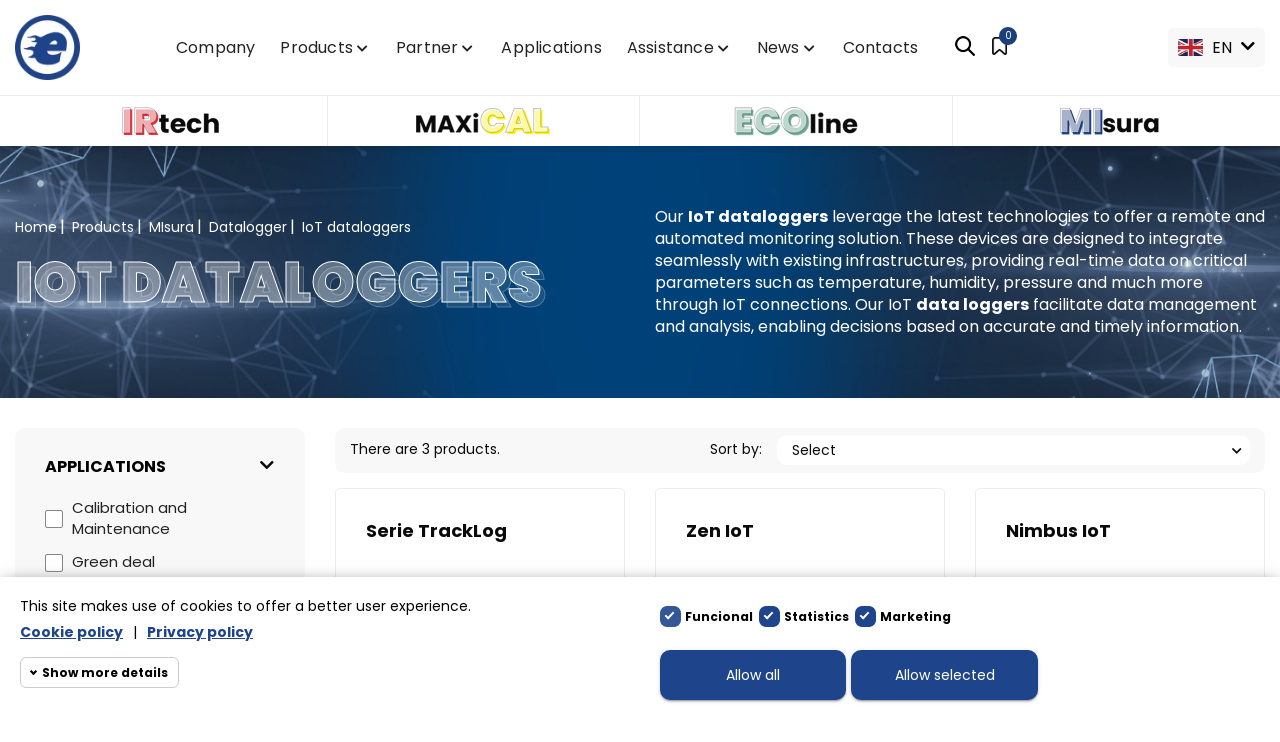

--- FILE ---
content_type: text/html; charset=utf-8
request_url: https://eigroup.biz/en/78-iot-dataloggers
body_size: 96235
content:
<!doctype html><html lang="en-US"><head><meta charset="utf-8"><meta http-equiv="x-ua-compatible" content="ie=edge"><title>IoT Datalogger: Cloud Recording – E Instruments</title><meta name="description" content="Discover our IoT data loggers for automated data collection with remote access!"><meta name="keywords" content=""><link rel="canonical" href="https://eigroup.biz/en/78-iot-dataloggers"><link rel="alternate" href="https://eigroup.biz/it/78-datalogger-iot" hreflang="it"><link rel="alternate" href="https://eigroup.biz/en/78-iot-dataloggers" hreflang="en-gb"> <script type="application/ld+json">{
    "@context": "https://schema.org",
    "@type": "Organization",
    "name" : "e Instruments",
    "url" : "https://eigroup.biz/en/",
          "logo": {
        "@type": "ImageObject",
        "url":"https://eigroup.biz/img/logo-1668071187.jpg"
      }
      }</script> <script type="application/ld+json">{
    "@context": "https://schema.org",
    "@type": "WebPage",
    "isPartOf": {
      "@type": "WebSite",
      "url":  "https://eigroup.biz/en/",
      "name": "e Instruments"
    },
    "name": "IoT Datalogger: Cloud Recording – E Instruments",
    "url":  "https://eigroup.biz/en/78-iot-dataloggers"
  }</script> <script type="application/ld+json">{
      "@context": "https://schema.org",
      "@type": "BreadcrumbList",
      "itemListElement": [
                  {
            "@type": "ListItem",
            "position": 1,
            "name": "Home",
            "item": "https://eigroup.biz/en/"
          },                  {
            "@type": "ListItem",
            "position": 2,
            "name": "Products",
            "item": "https://eigroup.biz/en/3-products"
          },                  {
            "@type": "ListItem",
            "position": 3,
            "name": "MIsura",
            "item": "https://eigroup.biz/en/9-misura"
          },                  {
            "@type": "ListItem",
            "position": 4,
            "name": "Datalogger",
            "item": "https://eigroup.biz/en/34-datalogger"
          },                  {
            "@type": "ListItem",
            "position": 5,
            "name": "IoT dataloggers",
            "item": "https://eigroup.biz/en/78-iot-dataloggers"
          }              ]
    }</script> <script type="application/ld+json">{
    "@context": "https://schema.org",
    "@type": "ItemList",
    "itemListElement": [
          {
        "@type": "ListItem",
        "position": 1,
        "name": "Serie TrackLog",
        "url": "https://eigroup.biz/en/datalogger/219-252-serie-tracklog-iot.html#/222-resolution-001c/367-display-2_line_lcd/410-template-kt/414-memory-20000_points"
      },          {
        "@type": "ListItem",
        "position": 2,
        "name": "Zen IoT",
        "url": "https://eigroup.biz/en/datalogger/218-zen-iot.html"
      },          {
        "@type": "ListItem",
        "position": 3,
        "name": "Nimbus IoT",
        "url": "https://eigroup.biz/en/datalogger/217-nimbus-iot.html"
      }        ]
  }</script> <meta property="og:title" content="IoT Datalogger: Cloud Recording – E Instruments" /><meta property="og:description" content="Discover our IoT data loggers for automated data collection with remote access!" /><meta property="og:url" content="https://eigroup.biz/en/78-iot-dataloggers" /><meta property="og:site_name" content="e Instruments" /><meta property="og:type" content="website" /><meta name="viewport" content="width=device-width, initial-scale=1"><link rel="icon" type="image/vnd.microsoft.icon" href="https://eigroup.biz/img/favicon.ico?1668071261"><link rel="shortcut icon" type="image/x-icon" href="https://eigroup.biz/img/favicon.ico?1668071261"><link rel="preload" href="https://www.google.com/recaptcha/api.js?hl=it" as="script"> <script>(function(w,d,s,l,i){w[l]=w[l]||[];w[l].push({'gtm.start':
new Date().getTime(),event:'gtm.js'});var f=d.getElementsByTagName(s)[0],
j=d.createElement(s),dl=l!='dataLayer'?'&l='+l:'';j.async=true;j.src=
'https://www.googletagmanager.com/gtm.js?id='+i+dl;f.parentNode.insertBefore(j,f);
})(window,document,'script','dataLayer','GTM-WMLNF4PL');</script> <link rel="preload" as="font" type="font/woff2" href="https://eigroup.biz/themes/einstruments/assets/webfonts/poppins-latin-100.woff2" crossorigin><link rel="preload" as="font" type="font/woff2" href="https://eigroup.biz/themes/einstruments/assets/webfonts/poppins-latin-200.woff2" crossorigin><link rel="preload" as="font" type="font/woff2" href="https://eigroup.biz/themes/einstruments/assets/webfonts/poppins-latin-300.woff2" crossorigin><link rel="preload" as="font" type="font/woff2" href="https://eigroup.biz/themes/einstruments/assets/webfonts/poppins-latin-400.woff2" crossorigin><link rel="preload" as="font" type="font/woff2" href="https://eigroup.biz/themes/einstruments/assets/webfonts/poppins-latin-500.woff2" crossorigin><link rel="preload" as="font" type="font/woff2" href="https://eigroup.biz/themes/einstruments/assets/webfonts/poppins-latin-600.woff2" crossorigin><link rel="preload" as="font" type="font/woff2" href="https://eigroup.biz/themes/einstruments/assets/webfonts/poppins-latin-700.woff2" crossorigin><link rel="preload" as="font" type="font/woff2" href="https://eigroup.biz/themes/einstruments/assets/webfonts/poppins-latin-800.woff2" crossorigin><link rel="preload" as="font" type="font/woff2" href="https://eigroup.biz/themes/einstruments/assets/webfonts/poppins-latin-900.woff2" crossorigin><link rel="stylesheet" href="https://eigroup.biz/themes/einstruments/assets/css/fontawesome-5-15.css"/> <script type="text/javascript">var controlNav = true;

    
    var controlNavThumbs = false;

    
    var directionNav = true;

    
    var dm_hash = "3GU8JRP1F";

    
    var dm_mode = 0;

    
    var effect = "random";

    
    var img_src = "\/modules\/advanceblog\/views\/img\/captcha\/";

    
    var incorrectLabel = "Incorrect answer.";

    
    var introTextLabel = "Please enter the result of equation:";

    
    var megacookie_minimizer = "1";

    
    var megacookies_ajax = "https:\/\/eigroup.biz\/en\/module\/megacookies\/ajax?ajax=1";

    
    var megacookies_crawler = "0";

    
    var megacookies_psversion = "1.6";

    
    var megacookies_token = "3133a16a97e6cacad7e3afe0f1290051c8188532";

    
    var nextText = "Next";

    
    var pauseOnHover = true;

    
    var prestashop = {"cart":{"products":[],"totals":{"total":{"type":"total","label":"Total","amount":0,"value":"\u20ac0.00"},"total_including_tax":{"type":"total","label":"Total (tax incl.)","amount":0,"value":"\u20ac0.00"},"total_excluding_tax":{"type":"total","label":"Total (tax excl.)","amount":0,"value":"\u20ac0.00"}},"subtotals":{"products":{"type":"products","label":"Subtotal","amount":0,"value":"\u20ac0.00"},"discounts":null,"shipping":{"type":"shipping","label":"Shipping","amount":0,"value":""},"tax":null},"products_count":0,"summary_string":"0 items","vouchers":{"allowed":0,"added":[]},"discounts":[],"minimalPurchase":0,"minimalPurchaseRequired":""},"currency":{"id":1,"name":"Euro","iso_code":"EUR","iso_code_num":"978","sign":"\u20ac"},"customer":{"lastname":null,"firstname":null,"email":null,"birthday":null,"newsletter":null,"newsletter_date_add":null,"optin":null,"website":null,"company":null,"siret":null,"ape":null,"is_logged":false,"gender":{"type":null,"name":null},"addresses":[]},"language":{"name":"English GB (English)","iso_code":"en","locale":"en-US","language_code":"en-gb","is_rtl":"0","date_format_lite":"Y-m-d","date_format_full":"Y-m-d H:i:s","id":3},"page":{"title":"","canonical":"https:\/\/eigroup.biz\/en\/78-iot-dataloggers","meta":{"title":"IoT Datalogger: Cloud Recording \u2013 E Instruments","description":"Discover our IoT data loggers for automated data collection with remote access!","keywords":"","robots":"index"},"page_name":"category","body_classes":{"lang-en":true,"lang-rtl":false,"country-IT":true,"currency-EUR":true,"layout-left-column":true,"page-category":true,"tax-display-enabled":true,"category-id-78":true,"category-IoT dataloggers":true,"category-id-parent-34":true,"category-depth-level-5":true},"admin_notifications":[]},"shop":{"name":"e Instruments","logo":"https:\/\/eigroup.biz\/img\/logo-1668071187.jpg","stores_icon":"https:\/\/eigroup.biz\/img\/logo_stores.png","favicon":"https:\/\/eigroup.biz\/img\/favicon.ico"},"urls":{"base_url":"https:\/\/eigroup.biz\/","current_url":"https:\/\/eigroup.biz\/en\/78-iot-dataloggers","shop_domain_url":"https:\/\/eigroup.biz","img_ps_url":"https:\/\/eigroup.biz\/img\/","img_cat_url":"https:\/\/eigroup.biz\/img\/c\/","img_lang_url":"https:\/\/eigroup.biz\/img\/l\/","img_prod_url":"https:\/\/eigroup.biz\/img\/p\/","img_manu_url":"https:\/\/eigroup.biz\/img\/m\/","img_sup_url":"https:\/\/eigroup.biz\/img\/su\/","img_ship_url":"https:\/\/eigroup.biz\/img\/s\/","img_store_url":"https:\/\/eigroup.biz\/img\/st\/","img_col_url":"https:\/\/eigroup.biz\/img\/co\/","img_url":"https:\/\/eigroup.biz\/themes\/einstruments\/assets\/img\/","css_url":"https:\/\/eigroup.biz\/themes\/einstruments\/assets\/css\/","js_url":"https:\/\/eigroup.biz\/themes\/einstruments\/assets\/js\/","pic_url":"https:\/\/eigroup.biz\/upload\/","pages":{"address":"https:\/\/eigroup.biz\/en\/indirizzo","addresses":"https:\/\/eigroup.biz\/en\/indirizzi","authentication":"https:\/\/eigroup.biz\/en\/index.php?controller=authentication","cart":"https:\/\/eigroup.biz\/en\/cart","category":"https:\/\/eigroup.biz\/en\/index.php?controller=category","cms":"https:\/\/eigroup.biz\/en\/index.php?controller=cms","contact":"https:\/\/eigroup.biz\/en\/contattaci","discount":"https:\/\/eigroup.biz\/en\/buoni-sconto","guest_tracking":"https:\/\/eigroup.biz\/en\/tracciatura-ospite","history":"https:\/\/eigroup.biz\/en\/cronologia-ordini","identity":"https:\/\/eigroup.biz\/en\/dati-personali","index":"https:\/\/eigroup.biz\/en\/","my_account":"https:\/\/eigroup.biz\/en\/account","order_confirmation":"https:\/\/eigroup.biz\/en\/index.php?controller=order-confirmation","order_detail":"https:\/\/eigroup.biz\/en\/index.php?controller=order-detail","order_follow":"https:\/\/eigroup.biz\/en\/segui-ordine","order":"https:\/\/eigroup.biz\/en\/index.php?controller=order","order_return":"https:\/\/eigroup.biz\/en\/index.php?controller=order-return","order_slip":"https:\/\/eigroup.biz\/en\/buono-ordine","pagenotfound":"https:\/\/eigroup.biz\/en\/pagina-non-trovata","password":"https:\/\/eigroup.biz\/en\/recupero-password","pdf_invoice":"https:\/\/eigroup.biz\/en\/index.php?controller=pdf-invoice","pdf_order_return":"https:\/\/eigroup.biz\/en\/index.php?controller=pdf-order-return","pdf_order_slip":"https:\/\/eigroup.biz\/en\/index.php?controller=pdf-order-slip","prices_drop":"https:\/\/eigroup.biz\/en\/offerte","product":"https:\/\/eigroup.biz\/en\/index.php?controller=product","search":"https:\/\/eigroup.biz\/en\/ricerca","sitemap":"https:\/\/eigroup.biz\/en\/mappa-del-sito","stores":"https:\/\/eigroup.biz\/en\/negozi","supplier":"https:\/\/eigroup.biz\/en\/fornitori","register":"https:\/\/eigroup.biz\/en\/index.php?controller=authentication&create_account=1","order_login":"https:\/\/eigroup.biz\/en\/index.php?controller=order&login=1"},"alternative_langs":{"it":"https:\/\/eigroup.biz\/it\/78-datalogger-iot","en-gb":"https:\/\/eigroup.biz\/en\/78-iot-dataloggers"},"theme_assets":"\/themes\/einstruments\/assets\/","actions":{"logout":"https:\/\/eigroup.biz\/en\/?mylogout="},"no_picture_image":{"bySize":{"small_default":{"url":"https:\/\/eigroup.biz\/img\/p\/en-default-small_default.jpg","width":98,"height":98},"cart_default":{"url":"https:\/\/eigroup.biz\/img\/p\/en-default-cart_default.jpg","width":125,"height":125},"home_default":{"url":"https:\/\/eigroup.biz\/img\/p\/en-default-home_default.jpg","width":250,"height":250},"medium_default":{"url":"https:\/\/eigroup.biz\/img\/p\/en-default-medium_default.jpg","width":452,"height":452},"large_default":{"url":"https:\/\/eigroup.biz\/img\/p\/en-default-large_default.jpg","width":800,"height":800}},"small":{"url":"https:\/\/eigroup.biz\/img\/p\/en-default-small_default.jpg","width":98,"height":98},"medium":{"url":"https:\/\/eigroup.biz\/img\/p\/en-default-home_default.jpg","width":250,"height":250},"large":{"url":"https:\/\/eigroup.biz\/img\/p\/en-default-large_default.jpg","width":800,"height":800},"legend":""}},"configuration":{"display_taxes_label":true,"display_prices_tax_incl":true,"is_catalog":false,"show_prices":true,"opt_in":{"partner":false},"quantity_discount":{"type":"discount","label":"Unit discount"},"voucher_enabled":0,"return_enabled":0},"field_required":[],"breadcrumb":{"links":[{"title":"Home","url":"https:\/\/eigroup.biz\/en\/"},{"title":"Products","url":"https:\/\/eigroup.biz\/en\/3-products"},{"title":"MIsura","url":"https:\/\/eigroup.biz\/en\/9-misura"},{"title":"Datalogger","url":"https:\/\/eigroup.biz\/en\/34-datalogger"},{"title":"IoT dataloggers","url":"https:\/\/eigroup.biz\/en\/78-iot-dataloggers"}],"count":5},"link":{"protocol_link":"https:\/\/","protocol_content":"https:\/\/"},"time":1769074589,"static_token":"678e332731faeec8c0f081872fc0a896","token":"586a406b89cc97123a6ceec06334016b","debug":false};

    
    var prestashopFacebookAjaxController = "https:\/\/eigroup.biz\/en\/module\/ps_facebook\/Ajax";

    
    var prevText = "Prev";

    
    var psr_icon_color = "#F19D76";</script> <link rel="stylesheet" href="https://eigroup.biz/themes/einstruments/assets/css/theme.css" media="all"><link rel="stylesheet" href="https://eigroup.biz/modules/blockreassurance/views/dist/front.css" media="all"><link rel="stylesheet" href="https://eigroup.biz/modules/ps_searchbar/ps_searchbar.css" media="all"><link rel="stylesheet" href="https://eigroup.biz/modules/ps_facetedsearch/views/dist/front.css" media="all"><link rel="stylesheet" href="https://eigroup.biz/modules/ets_extraproducttabs/views/css/product_front.css" media="all"><link rel="stylesheet" href="https://eigroup.biz/modules/gformbuilderpro/views/css/front/jquery.minicolors.css" media="all"><link rel="stylesheet" href="https://eigroup.biz/modules/gformbuilderpro/views/css/front/gformbuilderpro.css" media="all"><link rel="stylesheet" href="https://eigroup.biz/modules/leobootstrapmenu/css/megamenu.css" media="all"><link rel="stylesheet" href="https://eigroup.biz/modules/leobootstrapmenu/css/leomenusidebar.css" media="all"><link rel="stylesheet" href="https://eigroup.biz/modules/advanceblog/views/css/themes/v7/default/default.css" media="all"><link rel="stylesheet" href="https://eigroup.biz/modules/advanceblog/views/css/themes/v7/default/default-responsive.css" media="all"><link rel="stylesheet" href="https://eigroup.biz/modules/advanceblog/views/css/sliders/owl-carousel/owl.carousel.css" media="all"><link rel="stylesheet" href="https://eigroup.biz/modules/advanceblog/views/css/lightbox.css" media="all"><link rel="stylesheet" href="https://eigroup.biz/modules/advanceblog/views/css/jquery.bxslider.css" media="all"><link rel="stylesheet" href="https://eigroup.biz/modules/advanceblog/views/css/sliders/nivo-slider/nivo-slider.css" media="all"><link rel="stylesheet" href="https://eigroup.biz/themes/einstruments/modules/megacookies/views/css/megacookies.css" media="all"><link rel="stylesheet" href="https://eigroup.biz/js/jquery/ui/themes/base/minified/jquery-ui.min.css" media="all"><link rel="stylesheet" href="https://eigroup.biz/js/jquery/ui/themes/base/minified/jquery.ui.theme.min.css" media="all"><link rel="stylesheet" href="https://eigroup.biz/js/jquery/plugins/fancybox/jquery.fancybox.css" media="all"><link rel="stylesheet" href="https://eigroup.biz/js/jquery/plugins/bxslider/jquery.bxslider.css" media="all"><link rel="stylesheet" href="https://eigroup.biz/modules/dueelle_imageslider/css/homeslider.css" media="all"><link rel="stylesheet" href="https://eigroup.biz/themes/einstruments/assets/css/custom.css" media="all"><link rel="preload" href="/modules/creativeelements/views/lib/ceicons/fonts/ceicons.woff2?fj664s" as="font" type="font/woff2" crossorigin><link rel="preload" href="/modules/creativeelements/views/lib/font-awesome/fonts/fontawesome-webfont.woff2?v=4.7.0" as="font" type="font/woff2" crossorigin>  <script type="text/javascript">var FancyboxI18nClose = "Close";
	var FancyboxI18nNext = "Next";
	var FancyboxI18nPrev = "Previous";
	var current_link = "http://eigroup.biz/en/";		
	var currentURL = window.location;
	currentURL = String(currentURL);
	currentURL = currentURL.replace("https://","").replace("http://","").replace("www.","").replace( /#\w*/, "" );
	current_link = current_link.replace("https://","").replace("http://","").replace("www.","");
	var text_warning_select_txt = "Please select One to remove?";
	var text_confirm_remove_txt = "Are you sure to remove footer row?";
	var close_bt_txt = "Close";
	var list_menu = [];
	var list_menu_tmp = {};
	var list_tab = [];
	var isHomeMenu = 0;</script> </head><body id="category" class="lang-en country-it currency-eur layout-left-column page-category tax-display-enabled category-id-78 category-iot-dataloggers category-id-parent-34 category-depth-level-5 elementor-page elementor-page-78040301"> <noscript><iframe src="https://www.googletagmanager.com/ns.html?id=GTM-WMLNF4PL" height="0" width="0" style="display:none;visibility:hidden"></iframe></noscript><main><header id="header"><div class="header-top"><div class="container"><div class="row"><div class="col-xs-6 col-sm-4 col-md-1" id="_desktop_logo"> <a href="https://eigroup.biz/en/"> <img class="logo img-fluid" src="https://eigroup.biz/img/logo-1668071187.jpg" alt="e Instruments" width="75" height="75"> </a></div><div class="col-xs-6 col-sm-4 col-md-10 menu"> <nav data-megamenu-id="1" class="leo-megamenu cavas_menu navbar navbar-default enable-canvas menu-principale" role="navigation"><div class="navbar-header"> <button type="button" class="navbar-toggler hidden-lg-up" data-toggle="collapse" data-target=".megamenu-off-canvas-1"> <span class="sr-only">Toggle navigation</span> &#9776; </button></div><div class="leo-top-menu collapse navbar-toggleable-md megamenu-off-canvas megamenu-off-canvas-1"><ul class="nav navbar-nav megamenu horizontal" itemscope itemtype="http://www.schema.org/SiteNavigationElement"><li itemprop="name" class="nav-item " ><a href="https://eigroup.biz/en/content/9-company" target="_self" class="nav-link has-category">Company</a></li><li itemprop="name" class="nav-item parent dropdown " ><a itemprop="url" class="nav-link dropdown-toggle has-category" href="https://eigroup.biz/en/3-products" target="_self">Products<b class="caret"></b></a><div class="dropdown-menu level1" ><div class="dropdown-menu-inner"><div class="row"><div class="col-sm-12 mega-col" data-colwidth="12" data-type="menu" ><div class="inner"><ul><li itemprop="name" class="nav-item parent dropdown-submenu " ><a itemprop="url" class="nav-link dropdown-toggle" href="https://eigroup.biz/en/4-irtech">IRtech<b class="caret"></b></a><div class="dropdown-menu level2" ><div class="dropdown-menu-inner"><div class="row"><div class="col-sm-12 mega-col" data-colwidth="12" data-type="menu" ><div class="inner"><ul><li itemprop="name" class="nav-item " ><a itemprop="url" class="nav-link" href="https://eigroup.biz/en/10-industrial-and-professional-pyrometers" target="_self">Pyrometers</a></li><li itemprop="name" class="nav-item " ><a itemprop="url" class="nav-link" href="https://eigroup.biz/en/23-industrial-and-professional-thermal-cameras" target="_self">Infrared cameras</a></li><li itemprop="name" class="nav-item " ><a itemprop="url" class="nav-link" href="https://eigroup.biz/en/21-black-body" target="_self">Black body</a></li><li itemprop="name" class="nav-item " ><a itemprop="url" class="nav-link" href="https://eigroup.biz/en/22-software" target="_self">Software</a></li></ul></div></div></div></div></div></li><li itemprop="name" class="nav-item parent dropdown-submenu " ><a itemprop="url" class="nav-link dropdown-toggle" href="https://eigroup.biz/en/5-maxical">MAXiCAL<b class="caret"></b></a><div class="dropdown-menu level2" ><div class="dropdown-menu-inner"><div class="row"><div class="col-sm-12 mega-col" data-colwidth="12" data-type="menu" ><div class="inner"><ul><li itemprop="name" class="nav-item " ><a itemprop="url" class="nav-link" href="https://eigroup.biz/en/24-pressure-calibrators" target="_self">Pressure calibrators</a></li><li itemprop="name" class="nav-item " ><a itemprop="url" class="nav-link" href="https://eigroup.biz/en/25-temperature-calibrators" target="_self">Temperature calibrators</a></li><li itemprop="name" class="nav-item " ><a itemprop="url" class="nav-link" href="https://eigroup.biz/en/26-multifunction-calibrators" target="_self">Multifunction Calibrators</a></li><li itemprop="name" class="nav-item " ><a itemprop="url" class="nav-link" href="https://eigroup.biz/en/27-accessories" target="_self">Accessories</a></li></ul></div></div></div></div></div></li><li itemprop="name" class="nav-item parent dropdown-submenu " ><a itemprop="url" class="nav-link dropdown-toggle" href="https://eigroup.biz/en/6-ecoline">ECOline<b class="caret"></b></a><div class="dropdown-menu level2" ><div class="dropdown-menu-inner"><div class="row"><div class="col-sm-12 mega-col" data-colwidth="12" data-type="menu" ><div class="inner"><ul><li itemprop="name" class="nav-item " ><a itemprop="url" class="nav-link" href="https://eigroup.biz/en/28-portable-fixed-detectors" target="_self">Detectors</a></li><li itemprop="name" class="nav-item " ><a itemprop="url" class="nav-link" href="https://eigroup.biz/en/29-portable-fixed-analyzers" target="_self">Analyzers</a></li></ul></div></div></div></div></div></li><li itemprop="name" class="nav-item parent dropdown-submenu " ><a itemprop="url" class="nav-link dropdown-toggle" href="https://eigroup.biz/en/9-misura">MIsura<b class="caret"></b></a><div class="dropdown-menu level2" ><div class="dropdown-menu-inner"><div class="row"><div class="col-sm-12 mega-col" data-colwidth="12" data-type="menu" ><div class="inner"><ul><li itemprop="name" class="nav-item " ><a itemprop="url" class="nav-link" href="https://eigroup.biz/en/33-portable-tools" target="_self">Portable tools</a></li><li itemprop="name" class="nav-item " ><a itemprop="url" class="nav-link" href="https://eigroup.biz/en/34-datalogger" target="_self">Datalogger</a></li><li itemprop="name" class="nav-item " ><a itemprop="url" class="nav-link" href="https://eigroup.biz/en/35-transmitters-and-sensors" target="_self">Transmitters and sensors</a></li><li itemprop="name" class="nav-item " ><a itemprop="url" class="nav-link" href="https://eigroup.biz/en/30-electric" target="_self">Eletric</a></li><li itemprop="name" class="nav-item " ><a itemprop="url" class="nav-link" href="https://eigroup.biz/en/31-video-surveillance" target="_self">Video surveillance</a></li><li itemprop="name" class="nav-item " ><a itemprop="url" class="nav-link" href="https://eigroup.biz/en/32-cameras" target="_self">Cameras</a></li></ul></div></div></div></div></div></li><li itemprop="name" class="nav-item " ><a itemprop="url" class="nav-link" href="https://eigroup.biz/en/95-out-of-production" target="_self">Out of Production</a></li></ul></div></div></div></div></div></li><li itemprop="name" class="nav-item parent dropdown " ><a itemprop="url" class="nav-link dropdown-toggle has-category" href="https://eigroup.biz/en/partner" target="_self">Partner<b class="caret"></b></a><div class="dropdown-menu level1" ><div class="dropdown-menu-inner"><div class="row"><div class="col-sm-12 mega-col" data-colwidth="12" data-type="menu" ><div class="inner"><ul><li itemprop="name" class="nav-item " ><a itemprop="url" class="nav-link" href="https://eigroup.biz/en/brand/11-additel" target="_self">Additel</a></li><li itemprop="name" class="nav-item " ><a itemprop="url" class="nav-link" href="https://eigroup.biz/en/brand/28-bsc" target="_self">BSC</a></li><li itemprop="name" class="nav-item " ><a itemprop="url" class="nav-link" href="https://eigroup.biz/en/brand/12-chauvin-arnoux" target="_self">Chauvin Arnoux</a></li><li itemprop="name" class="nav-item " ><a itemprop="url" class="nav-link" href="https://eigroup.biz/en/brand/25-compucal" target="_self">CompuCal</a></li><li itemprop="name" class="nav-item " ><a itemprop="url" class="nav-link" href="https://eigroup.biz/en/brand/10-cordex" target="_self">CorDEX</a></li><li itemprop="name" class="nav-item " ><a itemprop="url" class="nav-link" href="https://eigroup.biz/en/brand/19-crowcon" target="_self">Crowcon</a></li><li itemprop="name" class="nav-item " ><a itemprop="url" class="nav-link" href="https://eigroup.biz/en/brand/9-define" target="_self">Define</a></li><li itemprop="name" class="nav-item " ><a itemprop="url" class="nav-link" href="https://eigroup.biz/en/brand/23-dostmann" target="_self">Dostmann</a></li><li itemprop="name" class="nav-item " ><a itemprop="url" class="nav-link" href="https://eigroup.biz/en/brand/18-ecil" target="_self">Ecil</a></li><li itemprop="name" class="nav-item " ><a itemprop="url" class="nav-link" href="https://eigroup.biz/en/brand/20-ecoline" target="_self">ECOline</a></li><li itemprop="name" class="nav-item " ><a itemprop="url" class="nav-link" href="https://eigroup.biz/en/brand/22-ecom" target="_self">Ecom</a></li><li itemprop="name" class="nav-item " ><a itemprop="url" class="nav-link" href="https://eigroup.biz/en/brand/8-fotric" target="_self">Fotric</a></li><li itemprop="name" class="nav-item " ><a itemprop="url" class="nav-link" href="https://eigroup.biz/en/brand/27-guide-sensmart" target="_self">Guide Sensmart</a></li><li itemprop="name" class="nav-item " ><a itemprop="url" class="nav-link" href="https://eigroup.biz/en/brand/13-irtech" target="_self">IRtech</a></li><li itemprop="name" class="nav-item " ><a itemprop="url" class="nav-link" href="https://eigroup.biz/en/brand/17-labo" target="_self">Labo</a></li><li itemprop="name" class="nav-item " ><a itemprop="url" class="nav-link" href="https://eigroup.biz/en/brand/16-maxical" target="_self">maxiCAL</a></li><li itemprop="name" class="nav-item " ><a itemprop="url" class="nav-link" href="https://eigroup.biz/en/brand/7-meriam" target="_self">Meriam</a></li><li itemprop="name" class="nav-item " ><a itemprop="url" class="nav-link" href="https://eigroup.biz/en/brand/21-metrix" target="_self">Metrix</a></li><li itemprop="name" class="nav-item " ><a itemprop="url" class="nav-link" href="https://eigroup.biz/en/brand/5-samcon" target="_self">Samcon</a></li><li itemprop="name" class="nav-item " ><a itemprop="url" class="nav-link" href="https://eigroup.biz/en/brand/6-sauermann" target="_self">Sauermann Kimo</a></li><li itemprop="name" class="nav-item " ><a itemprop="url" class="nav-link" href="https://eigroup.biz/en/brand/14-stiko" target="_self">Stiko</a></li><li itemprop="name" class="nav-item " ><a itemprop="url" class="nav-link" href="https://eigroup.biz/en/brand/24-tpi" target="_self">Tpi</a></li></ul></div></div></div></div></div></li><li itemprop="name" class="nav-item " ><a href="https://eigroup.biz/en/11-applications" target="_self" class="nav-link has-category">Applications</a></li><li itemprop="name" class="nav-item parent dropdown assistenza " ><a itemprop="url" class="nav-link dropdown-toggle has-category" href="https://eigroup.biz/en/content/10-assistance" target="_self">Assistance<b class="caret"></b></a><div class="dropdown-menu level1" ><div class="dropdown-menu-inner"><div class="row"><div class="col-sm-12 mega-col" data-colwidth="12" data-type="menu" ><div class="inner"><ul><li itemprop="name" class="nav-item " ><a itemprop="url" class="nav-link" href="https://eigroup.biz/en/content/22-certifications-and-calibrations" target="_self">Certifications and calibrations</a></li><li itemprop="name" class="nav-item " ><a itemprop="url" class="nav-link" href="https://eigroup.biz/en/content/14-additel-assistance" target="_self">Additel assistance</a></li><li itemprop="name" class="nav-item " ><a itemprop="url" class="nav-link" href="https://eigroup.biz/en/content/15-crowcon-support" target="_self">Crowcon assistance</a></li><li itemprop="name" class="nav-item " ><a itemprop="url" class="nav-link" href="https://eigroup.biz/en/content/17-eurotron-assistance" target="_self">Eurotron assistance</a></li><li itemprop="name" class="nav-item " ><a itemprop="url" class="nav-link" href="https://eigroup.biz/en/content/23-pyrometer-assistance-and-repair" target="_self">Pyrometer assistance</a></li><li itemprop="name" class="nav-item " ><a itemprop="url" class="nav-link" href="https://eigroup.biz/en/content/24-thermal-imaging-camera-assistance-and-repairs" target="_self">Thermal imaging camera assistance</a></li></ul></div></div></div></div></div></li><li itemprop="name" class="nav-item parent dropdown " ><a itemprop="url" class="nav-link dropdown-toggle has-category" href="https://eigroup.biz/en/news" target="_self">News<b class="caret"></b></a><div class="dropdown-menu level1" ><div class="dropdown-menu-inner"><div class="row"><div class="col-sm-12 mega-col" data-colwidth="12" data-type="menu" ><div class="inner"><ul><li itemprop="name" class="nav-item " ><a itemprop="url" class="nav-link" href="https://eigroup.biz/en/news/category/4-blog" target="_self">Blog</a></li><li itemprop="name" class="nav-item " ><a itemprop="url" class="nav-link" href="https://eigroup.biz/en/news/category/1-news" target="_self">News</a></li><li itemprop="name" class="nav-item " ><a itemprop="url" class="nav-link" href="https://eigroup.biz/en/news/category/2-new-products" target="_self">New products</a></li><li itemprop="name" class="nav-item " ><a itemprop="url" class="nav-link" href="https://eigroup.biz/en/news/category/3-events" target="_self">Events</a></li></ul></div></div></div></div></div></li><li itemprop="name" class="nav-item " ><a href="https://eigroup.biz/en/content/11-contact" target="_self" class="nav-link has-category">Contacts</a></li></ul></div> </nav> <script type="text/javascript">// 				
			// var type="horizontal";
			// checkActiveLink();
			// checkTarget();
			list_menu_tmp.id = 1;
			list_menu_tmp.type = 'horizontal';
	// 
	
									
				// offCanvas();
				// var show_cavas = 1;
				// console.log('testaaa');
				// console.log(show_cavas);
				list_menu_tmp.show_cavas =1;
			
		
				
		list_menu_tmp.list_tab = list_tab;
		list_menu.push(list_menu_tmp);
		list_menu_tmp = {};	
		list_tab = {};</script>  <a id="search_button" href="javascript:openPopUp('.search_widget')"><img src="https://eigroup.biz/img/icone/cerca.png"></a><div class="modal fade search_widget" tabindex="-1" role="dialog" aria-hidden="true"><div class="modal-dialog modal-dialog-search" role="document"><div class="modal-content"><div class="modal-header"> <button type="button" class="close" data-dismiss="modal" aria-hidden="true" aria-label="Close" onclick="javascript:closePopUp('.search_widget')">x</button></div><div class="modal-body"><form method="get" class="form_search_widget" data-search-controller-url="//eigroup.biz/en/ricerca"> <input type="text" name="s" value="" placeholder="Ricerca un prodotto"> <input type="hidden" name="controller" value="search"></form><div class="result_search"><ul class="list-group"></ul></div></div></div></div></div><div id="_desktop_cart"><div class="blockcart cart-preview inactive" data-refresh-url="//eigroup.biz/en/module/ps_shoppingcart/ajax"><div class="header"> <img src="https://eigroup.biz/img/icone/lista.png"> <span class="cart-products-count">0</span><div class="elist-hover"><p>The e-list is an innovative method for requesting information on multiple products</p></div></div></div></div></div><div class="col-xs-6 col-sm-4 col-md-1 right-block"><div id="_desktop_language_selector"><div class="language-selector-wrapper"><div class="language-selector dropdown js-dropdown"> <button data-toggle="dropdown" class="btn-unstyle" aria-haspopup="true" aria-expanded="false" aria-label="Language dropdown"> <img src="https://eigroup.biz/img/tmp/lang_mini_3_1.jpg"> <span class="expand-more">en</span> <i class="fas fa-chevron-down"></i> </button><ul class="dropdown-menu" aria-labelledby="language-selector-label"><li > <a href="https://eigroup.biz/it/78-datalogger-iot" class="dropdown-item it" data-iso-code="it"> <img src="https://eigroup.biz/img/tmp/lang_mini_1_1.jpg"> <span>it</span> </a></li><li class="current" > <a href="https://eigroup.biz/en/78-iot-dataloggers" class="dropdown-item en" data-iso-code="en"> <img src="https://eigroup.biz/img/tmp/lang_mini_3_1.jpg"> <span>en</span> </a></li></ul><select class="link hidden" aria-labelledby="language-selector-label"><option value="https://eigroup.biz/it/78-datalogger-iot" data-iso-code="it"> Italiano</option><option value="https://eigroup.biz/en/78-iot-dataloggers" selected="selected" data-iso-code="en"> English GB</option> </select></div></div></div></div><div class="col-xs-6 col-sm-10 col-md-10 off-canvas"><div class="offcanvas"><div class="offcanvas-button"> <button class="off-canvas-toggle" type="button" data-bs-toggle="offcanvas" data-bs-target="#offcanvasTop" aria-controls="offcanvasTop"> <i class="fa fa-bars"></i> </button></div></div></div><div class="clr"></div></div></div></div><div id="off-canvas" class="off-canvas offcanvas-top" tabindex="-1" id="offcanvasTop" aria-labelledby="offcanvasTopLabel"><div class="inner-off-canvas"><div class="off-canvas-header"> <button type="button" class="off-canvas-toggle close active" data-dismiss="modal" aria-hidden="true">×</button></div><div class="off-canvas-body"> <nav data-megamenu-id="3" class="leo-megamenu cavas_menu navbar navbar-default enable-canvas menu-principale" role="navigation"><div class="navbar-header"> <button type="button" class="navbar-toggler hidden-lg-up" data-toggle="collapse" data-target=".megamenu-off-canvas-3"> <span class="sr-only">Toggle navigation</span> &#9776; </button></div><div class="leo-top-menu collapse navbar-toggleable-md megamenu-off-canvas megamenu-off-canvas-3"><ul class="nav navbar-nav megamenu horizontal" itemscope itemtype="http://www.schema.org/SiteNavigationElement"><li itemprop="name" class="nav-item " ><a href="https://eigroup.biz/en/content/9-company" target="_self" class="nav-link has-category">Company</a></li><li itemprop="name" class="nav-item parent dropdown " ><a itemprop="url" class="nav-link dropdown-toggle has-category" href="https://eigroup.biz/en/3-products" target="_self">Products<b class="caret"></b></a><div class="dropdown-menu level1" ><div class="dropdown-menu-inner"><div class="row"><div class="col-sm-12 mega-col" data-colwidth="12" data-type="menu" ><div class="inner"><ul><li itemprop="name" class="nav-item parent dropdown-submenu " ><a itemprop="url" class="nav-link dropdown-toggle" href="https://eigroup.biz/en/4-irtech">IRtech<b class="caret"></b></a><div class="dropdown-menu level2" ><div class="dropdown-menu-inner"><div class="row"><div class="col-sm-12 mega-col" data-colwidth="12" data-type="menu" ><div class="inner"><ul><li itemprop="name" class="nav-item " ><a itemprop="url" class="nav-link" href="https://eigroup.biz/en/10-industrial-and-professional-pyrometers" target="_self">Pyrometers</a></li><li itemprop="name" class="nav-item " ><a itemprop="url" class="nav-link" href="https://eigroup.biz/en/23-industrial-and-professional-thermal-cameras" target="_self">Infrared cameras</a></li><li itemprop="name" class="nav-item " ><a itemprop="url" class="nav-link" href="https://eigroup.biz/en/21-black-body" target="_self">Black body</a></li><li itemprop="name" class="nav-item " ><a itemprop="url" class="nav-link" href="https://eigroup.biz/en/22-software" target="_self">Software</a></li></ul></div></div></div></div></div></li><li itemprop="name" class="nav-item parent dropdown-submenu " ><a itemprop="url" class="nav-link dropdown-toggle" href="https://eigroup.biz/en/5-maxical">MAXiCAL<b class="caret"></b></a><div class="dropdown-menu level2" ><div class="dropdown-menu-inner"><div class="row"><div class="col-sm-12 mega-col" data-colwidth="12" data-type="menu" ><div class="inner"><ul><li itemprop="name" class="nav-item " ><a itemprop="url" class="nav-link" href="https://eigroup.biz/en/24-pressure-calibrators" target="_self">Pressure calibrators</a></li><li itemprop="name" class="nav-item " ><a itemprop="url" class="nav-link" href="https://eigroup.biz/en/25-temperature-calibrators" target="_self">Temperature calibrators</a></li><li itemprop="name" class="nav-item " ><a itemprop="url" class="nav-link" href="https://eigroup.biz/en/26-multifunction-calibrators" target="_self">Multifunction Calibrators</a></li><li itemprop="name" class="nav-item " ><a itemprop="url" class="nav-link" href="https://eigroup.biz/en/27-accessories" target="_self">Accessories</a></li></ul></div></div></div></div></div></li><li itemprop="name" class="nav-item parent dropdown-submenu " ><a itemprop="url" class="nav-link dropdown-toggle" href="https://eigroup.biz/en/6-ecoline">ECOline<b class="caret"></b></a><div class="dropdown-menu level2" ><div class="dropdown-menu-inner"><div class="row"><div class="col-sm-12 mega-col" data-colwidth="12" data-type="menu" ><div class="inner"><ul><li itemprop="name" class="nav-item " ><a itemprop="url" class="nav-link" href="https://eigroup.biz/en/28-portable-fixed-detectors" target="_self">Detectors</a></li><li itemprop="name" class="nav-item " ><a itemprop="url" class="nav-link" href="https://eigroup.biz/en/29-portable-fixed-analyzers" target="_self">Analyzers</a></li></ul></div></div></div></div></div></li><li itemprop="name" class="nav-item parent dropdown-submenu " ><a itemprop="url" class="nav-link dropdown-toggle" href="https://eigroup.biz/en/9-misura">MIsura<b class="caret"></b></a><div class="dropdown-menu level2" ><div class="dropdown-menu-inner"><div class="row"><div class="col-sm-12 mega-col" data-colwidth="12" data-type="menu" ><div class="inner"><ul><li itemprop="name" class="nav-item " ><a itemprop="url" class="nav-link" href="https://eigroup.biz/en/33-portable-tools" target="_self">Portable tools</a></li><li itemprop="name" class="nav-item " ><a itemprop="url" class="nav-link" href="https://eigroup.biz/en/34-datalogger" target="_self">Datalogger</a></li><li itemprop="name" class="nav-item " ><a itemprop="url" class="nav-link" href="https://eigroup.biz/en/35-transmitters-and-sensors" target="_self">Transmitters and sensors</a></li><li itemprop="name" class="nav-item " ><a itemprop="url" class="nav-link" href="https://eigroup.biz/en/30-electric" target="_self">Eletric</a></li><li itemprop="name" class="nav-item " ><a itemprop="url" class="nav-link" href="https://eigroup.biz/en/31-video-surveillance" target="_self">Video surveillance</a></li><li itemprop="name" class="nav-item " ><a itemprop="url" class="nav-link" href="https://eigroup.biz/en/32-cameras" target="_self">Cameras</a></li></ul></div></div></div></div></div></li><li itemprop="name" class="nav-item " ><a itemprop="url" class="nav-link" href="https://eigroup.biz/en/95-out-of-production" target="_self">Out of Production</a></li></ul></div></div></div></div></div></li><li itemprop="name" class="nav-item parent dropdown " ><a itemprop="url" class="nav-link dropdown-toggle has-category" href="https://eigroup.biz/en/partner" target="_self">Partner<b class="caret"></b></a><div class="dropdown-menu level1" ><div class="dropdown-menu-inner"><div class="row"><div class="col-sm-12 mega-col" data-colwidth="12" data-type="menu" ><div class="inner"><ul><li itemprop="name" class="nav-item " ><a itemprop="url" class="nav-link" href="https://eigroup.biz/en/brand/11-additel" target="_self">Additel</a></li><li itemprop="name" class="nav-item " ><a itemprop="url" class="nav-link" href="https://eigroup.biz/en/brand/28-bsc" target="_self">BSC</a></li><li itemprop="name" class="nav-item " ><a itemprop="url" class="nav-link" href="https://eigroup.biz/en/brand/12-chauvin-arnoux" target="_self">Chauvin Arnoux</a></li><li itemprop="name" class="nav-item " ><a itemprop="url" class="nav-link" href="https://eigroup.biz/en/brand/25-compucal" target="_self">CompuCal</a></li><li itemprop="name" class="nav-item " ><a itemprop="url" class="nav-link" href="https://eigroup.biz/en/brand/10-cordex" target="_self">CorDEX</a></li><li itemprop="name" class="nav-item " ><a itemprop="url" class="nav-link" href="https://eigroup.biz/en/brand/19-crowcon" target="_self">Crowcon</a></li><li itemprop="name" class="nav-item " ><a itemprop="url" class="nav-link" href="https://eigroup.biz/en/brand/9-define" target="_self">Define</a></li><li itemprop="name" class="nav-item " ><a itemprop="url" class="nav-link" href="https://eigroup.biz/en/brand/23-dostmann" target="_self">Dostmann</a></li><li itemprop="name" class="nav-item " ><a itemprop="url" class="nav-link" href="https://eigroup.biz/en/brand/18-ecil" target="_self">Ecil</a></li><li itemprop="name" class="nav-item " ><a itemprop="url" class="nav-link" href="https://eigroup.biz/en/brand/20-ecoline" target="_self">ECOline</a></li><li itemprop="name" class="nav-item " ><a itemprop="url" class="nav-link" href="https://eigroup.biz/en/brand/22-ecom" target="_self">Ecom</a></li><li itemprop="name" class="nav-item " ><a itemprop="url" class="nav-link" href="https://eigroup.biz/en/brand/8-fotric" target="_self">Fotric</a></li><li itemprop="name" class="nav-item " ><a itemprop="url" class="nav-link" href="https://eigroup.biz/en/brand/27-guide-sensmart" target="_self">Guide Sensmart</a></li><li itemprop="name" class="nav-item " ><a itemprop="url" class="nav-link" href="https://eigroup.biz/en/brand/13-irtech" target="_self">IRtech</a></li><li itemprop="name" class="nav-item " ><a itemprop="url" class="nav-link" href="https://eigroup.biz/en/brand/17-labo" target="_self">Labo</a></li><li itemprop="name" class="nav-item " ><a itemprop="url" class="nav-link" href="https://eigroup.biz/en/brand/16-maxical" target="_self">maxiCAL</a></li><li itemprop="name" class="nav-item " ><a itemprop="url" class="nav-link" href="https://eigroup.biz/en/brand/7-meriam" target="_self">Meriam</a></li><li itemprop="name" class="nav-item " ><a itemprop="url" class="nav-link" href="https://eigroup.biz/en/brand/21-metrix" target="_self">Metrix</a></li><li itemprop="name" class="nav-item " ><a itemprop="url" class="nav-link" href="https://eigroup.biz/en/brand/5-samcon" target="_self">Samcon</a></li><li itemprop="name" class="nav-item " ><a itemprop="url" class="nav-link" href="https://eigroup.biz/en/brand/6-sauermann" target="_self">Sauermann Kimo</a></li><li itemprop="name" class="nav-item " ><a itemprop="url" class="nav-link" href="https://eigroup.biz/en/brand/14-stiko" target="_self">Stiko</a></li><li itemprop="name" class="nav-item " ><a itemprop="url" class="nav-link" href="https://eigroup.biz/en/brand/24-tpi" target="_self">Tpi</a></li></ul></div></div></div></div></div></li><li itemprop="name" class="nav-item " ><a href="https://eigroup.biz/en/11-applications" target="_self" class="nav-link has-category">Applications</a></li><li itemprop="name" class="nav-item parent dropdown " ><a itemprop="url" class="nav-link dropdown-toggle has-category" href="https://eigroup.biz/en/content/10-assistance" target="_self">Assistance<b class="caret"></b></a><div class="dropdown-menu level1" ><div class="dropdown-menu-inner"><div class="row"><div class="col-sm-12 mega-col" data-colwidth="12" data-type="menu" ><div class="inner"><ul><li itemprop="name" class="nav-item " ><a itemprop="url" class="nav-link" href="https://eigroup.biz/en/content/22-certifications-and-calibrations" target="_self">Certifications and calibrations</a></li><li itemprop="name" class="nav-item " ><a itemprop="url" class="nav-link" href="https://eigroup.biz/en/content/14-additel-assistance" target="_self">Additel assistance</a></li><li itemprop="name" class="nav-item " ><a itemprop="url" class="nav-link" href="https://eigroup.biz/en/content/15-crowcon-support" target="_self">Crowcon assistance</a></li><li itemprop="name" class="nav-item " ><a itemprop="url" class="nav-link" href="https://eigroup.biz/en/content/17-eurotron-assistance" target="_self">Eurotron assistance</a></li><li itemprop="name" class="nav-item " ><a itemprop="url" class="nav-link" href="https://eigroup.biz/en/content/23-pyrometer-assistance-and-repair" target="_self">Pyrometer assistance</a></li><li itemprop="name" class="nav-item " ><a itemprop="url" class="nav-link" href="https://eigroup.biz/en/content/24-thermal-imaging-camera-assistance-and-repairs" target="_self">Thermal imaging camera assistance</a></li></ul></div></div></div></div></div></li><li itemprop="name" class="nav-item parent dropdown " ><a itemprop="url" class="nav-link dropdown-toggle has-category" href="https://eigroup.biz/en/news" target="_self">News<b class="caret"></b></a><div class="dropdown-menu level1" ><div class="dropdown-menu-inner"><div class="row"><div class="col-sm-12 mega-col" data-colwidth="12" data-type="menu" ><div class="inner"><ul><li itemprop="name" class="nav-item " ><a itemprop="url" class="nav-link" href="https://eigroup.biz/en/news/category/4-blog" target="_self">Blog</a></li><li itemprop="name" class="nav-item " ><a itemprop="url" class="nav-link" href="https://eigroup.biz/en/news/category/1-news" target="_self">News</a></li><li itemprop="name" class="nav-item " ><a itemprop="url" class="nav-link" href="https://eigroup.biz/en/news/category/2-new-products" target="_self">New products</a></li><li itemprop="name" class="nav-item " ><a itemprop="url" class="nav-link" href="https://eigroup.biz/en/news/category/3-events" target="_self">Events</a></li></ul></div></div></div></div></div></li><li itemprop="name" class="nav-item " ><a href="https://eigroup.biz/en/content/11-contact" target="_self" class="nav-link has-category">Contacts</a></li></ul></div> </nav> <script type="text/javascript">// 				
			// var type="horizontal";
			// checkActiveLink();
			// checkTarget();
			list_menu_tmp.id = 3;
			list_menu_tmp.type = 'horizontal';
	// 
	
									
				// offCanvas();
				// var show_cavas = 1;
				// console.log('testaaa');
				// console.log(show_cavas);
				list_menu_tmp.show_cavas =1;
			
		
				
		list_menu_tmp.list_tab = list_tab;
		list_menu.push(list_menu_tmp);
		list_menu_tmp = {};	
		list_tab = {};</script> <div id="_desktop_language_selector"><div class="language-selector-wrapper"><div class="language-selector dropdown js-dropdown"> <button data-toggle="dropdown" class="btn-unstyle" aria-haspopup="true" aria-expanded="false" aria-label="Language dropdown"> <img src="https://eigroup.biz/img/tmp/lang_mini_3_1.jpg"> <span class="expand-more">en</span> <i class="fas fa-chevron-down"></i> </button><ul class="dropdown-menu" aria-labelledby="language-selector-label"><li > <a href="https://eigroup.biz/it/78-datalogger-iot" class="dropdown-item it" data-iso-code="it"> <img src="https://eigroup.biz/img/tmp/lang_mini_1_1.jpg"> <span>it</span> </a></li><li class="current" > <a href="https://eigroup.biz/en/78-iot-dataloggers" class="dropdown-item en" data-iso-code="en"> <img src="https://eigroup.biz/img/tmp/lang_mini_3_1.jpg"> <span>en</span> </a></li></ul><select class="link hidden" aria-labelledby="language-selector-label"><option value="https://eigroup.biz/it/78-datalogger-iot" data-iso-code="it"> Italiano</option><option value="https://eigroup.biz/en/78-iot-dataloggers" selected="selected" data-iso-code="en"> English GB</option> </select></div></div></div></div></div></div><div id="offcanvas-open"></div><div class="second-nav"><div class="container"> <nav data-megamenu-id="2" class="leo-megamenu cavas_menu navbar navbar-default enable-canvas menu-categorie" role="navigation"><div class="navbar-header"> <button type="button" class="navbar-toggler hidden-lg-up" data-toggle="collapse" data-target=".megamenu-off-canvas-2"> <span class="sr-only">Toggle navigation</span> &#9776; </button></div><div class="leo-top-menu collapse navbar-toggleable-md megamenu-off-canvas megamenu-off-canvas-2"><ul class="nav navbar-nav megamenu horizontal" itemscope itemtype="http://www.schema.org/SiteNavigationElement"><li itemprop="name" class="nav-item parent dropdown yes-image four-columns " ><a itemprop="url" class="nav-link dropdown-toggle has-category" href="https://eigroup.biz/en/4-irtech" target="_parent"><img src='https://eigroup.biz/themes/einstruments/modules/leobootstrapmenu/img/icons/irtech.png'><span class="hasicon menu-icon">IRtech</span><b class="caret"></b></a><div class="dropdown-menu dropdown-sub mega-cols cols5" ><div class="dropdown-menu-inner"><div class="row"><div class="mega-col col-sm-3.2 col-1" data-type="menu" data-colwidth="3.2"><div class="inner"><ul><li itemprop="name" class="nav-item introtext red " ><a itemprop="url" class="nav-link" href="https://eigroup.biz/en/4-irtech" target="_self">Pyrometers and thermal imaging cameras for non-contact temperature measurement</a></li></ul></div></div><div class="mega-col col-sm-2.2 col-2" data-type="menu" data-colwidth="2.2"><div class="inner"><ul><li itemprop="name" class="nav-item parent dropdown-submenu icon-menu red " ><a itemprop="url" class="nav-link dropdown-toggle" href="https://eigroup.biz/en/10-industrial-and-professional-pyrometers"><span class="hasicon menu-icon" style="background:url('https://eigroup.biz/themes/einstruments/modules/leobootstrapmenu/img/icons/pirometri-rosso.png') no-repeat;">Pyrometers</span><b class="caret"></b></a><div class="dropdown-menu level2" ><div class="dropdown-menu-inner"><div class="row"><div class="col-sm-12 mega-col" data-colwidth="12" data-type="menu" ><div class="inner"><ul><li itemprop="name" class="nav-item " ><a itemprop="url" class="nav-link" href="https://eigroup.biz/en/45-fixed-pyrometers" target="_self">Fixed pyrometers</a></li><li itemprop="name" class="nav-item " ><a itemprop="url" class="nav-link" href="https://eigroup.biz/en/46-portable-pyrometers" target="_self">Portable pyrometers</a></li></ul></div></div></div></div></div></li></ul></div></div><div class="mega-col col-sm-2.2 col-3" data-type="menu" data-colwidth="2.2"><div class="inner"><ul><li itemprop="name" class="nav-item parent dropdown-submenu icon-menu red " ><a itemprop="url" class="nav-link dropdown-toggle" href="https://eigroup.biz/en/23-industrial-and-professional-thermal-cameras"><span class="hasicon menu-icon" style="background:url('https://eigroup.biz/themes/einstruments/modules/leobootstrapmenu/img/icons/termocamere-rosso.png') no-repeat;">Infrared cameras</span><b class="caret"></b></a><div class="dropdown-menu level2" ><div class="dropdown-menu-inner"><div class="row"><div class="col-sm-12 mega-col" data-colwidth="12" data-type="menu" ><div class="inner"><ul><li itemprop="name" class="nav-item " ><a itemprop="url" class="nav-link" href="https://eigroup.biz/en/47-fixed-thermal-imaging-cameras" target="_self">Fixed thermal imaging cameras</a></li><li itemprop="name" class="nav-item " ><a itemprop="url" class="nav-link" href="https://eigroup.biz/en/48-portable-thermal-imaging-cameras" target="_self">Portable thermal imaging cameras</a></li></ul></div></div></div></div></div></li></ul></div></div><div class="mega-col col-sm-2.2 col-4" data-type="menu" data-colwidth="2.2"><div class="inner"><ul><li itemprop="name" class="nav-item icon-menu red " ><a itemprop="url" class="nav-link" href="https://eigroup.biz/en/21-black-body" target="_self"><span class="hasicon menu-icon" style="background:url('https://eigroup.biz/themes/einstruments/modules/leobootstrapmenu/img/icons/finestre-ir-corpo-nero-rosso.png') no-repeat;">Black Body</span></a></li></ul></div></div><div class="mega-col col-sm-2.2 col-5" data-type="menu" data-colwidth="2.2"><div class="inner"><ul><li itemprop="name" class="nav-item icon-menu red " ><a itemprop="url" class="nav-link" href="https://eigroup.biz/en/22-software" target="_self"><span class="hasicon menu-icon" style="background:url('https://eigroup.biz/themes/einstruments/modules/leobootstrapmenu/img/icons/software-rosso.png') no-repeat;">Software</span></a></li></ul></div></div></div></div></div></li><li itemprop="name" class="nav-item parent dropdown yes-image four-columns " ><a itemprop="url" class="nav-link dropdown-toggle has-category" href="https://eigroup.biz/en/5-maxical" target="_self"><img src='https://eigroup.biz/themes/einstruments/modules/leobootstrapmenu/img/icons/maxical.png'><span class="hasicon menu-icon">MAXiCAL</span><b class="caret"></b></a><div class="dropdown-menu dropdown-sub mega-cols cols5" ><div class="dropdown-menu-inner"><div class="row"><div class="mega-col col-sm-3.2 col-1" data-type="menu" data-colwidth="3.2"><div class="inner"><ul><li itemprop="name" class="nav-item introtext yellow " ><a itemprop="url" class="nav-link" href="https://eigroup.biz/en/5-maxical" target="_self">Temperature, Pressure, Process and Laboratory Signal Calibrators</a></li></ul></div></div><div class="mega-col col-sm-2.2 col-2" data-type="menu" data-colwidth="2.2"><div class="inner"><ul><li itemprop="name" class="nav-item parent dropdown-submenu icon-menu yellow " ><a itemprop="url" class="nav-link dropdown-toggle" href="https://eigroup.biz/en/24-pressure-calibrators"><span class="hasicon menu-icon" style="background:url('https://eigroup.biz/themes/einstruments/modules/leobootstrapmenu/img/icons/calibratori-pressione.png') no-repeat;">Pressure calibrators</span><b class="caret"></b></a><div class="dropdown-menu level2" ><div class="dropdown-menu-inner"><div class="row"><div class="col-sm-12 mega-col" data-colwidth="12" data-type="menu" ><div class="inner"><ul><li itemprop="name" class="nav-item " ><a itemprop="url" class="nav-link" href="https://eigroup.biz/en/49-automatic-pressure-calibrators" target="_self">Automatic</a></li><li itemprop="name" class="nav-item " ><a itemprop="url" class="nav-link" href="https://eigroup.biz/en/50-benchtop-pressure-calibrators-primary-weights" target="_self">Primary weight bench</a></li><li itemprop="name" class="nav-item " ><a itemprop="url" class="nav-link" href="https://eigroup.biz/en/51-pressure-gauge-calibrators" target="_self">Pressure gauges</a></li><li itemprop="name" class="nav-item " ><a itemprop="url" class="nav-link" href="https://eigroup.biz/en/52-clamp-pressure-calibrators" target="_self">Clamp pumps</a></li><li itemprop="name" class="nav-item " ><a itemprop="url" class="nav-link" href="https://eigroup.biz/en/53-pneumatic-pumps-for-calibration" target="_self">Pneumatic pumps</a></li><li itemprop="name" class="nav-item " ><a itemprop="url" class="nav-link" href="https://eigroup.biz/en/54-external-sensor-pressure-calibrators" target="_self">External Sensors</a></li><li itemprop="name" class="nav-item " ><a itemprop="url" class="nav-link" href="https://eigroup.biz/en/55-pressure-calibrator-software" target="_self">Software</a></li><li itemprop="name" class="nav-item " ><a itemprop="url" class="nav-link" href="https://eigroup.biz/en/56-advanced-pressure-calibrators" target="_self">Advanced</a></li><li itemprop="name" class="nav-item " ><a itemprop="url" class="nav-link" href="https://eigroup.biz/en/57-hydraulic-press-pressure-calibrators" target="_self">Hydraulic presses</a></li></ul></div></div></div></div></div></li></ul></div></div><div class="mega-col col-sm-2.2 col-3" data-type="menu" data-colwidth="2.2"><div class="inner"><ul><li itemprop="name" class="nav-item parent dropdown-submenu icon-menu yellow " ><a itemprop="url" class="nav-link dropdown-toggle" href="https://eigroup.biz/en/25-temperature-calibrators"><span class="hasicon menu-icon" style="background:url('https://eigroup.biz/themes/einstruments/modules/leobootstrapmenu/img/icons/calibratori-temperatura.png') no-repeat;">Temperature calibrators</span><b class="caret"></b></a><div class="dropdown-menu level2" ><div class="dropdown-menu-inner"><div class="row"><div class="col-sm-12 mega-col" data-colwidth="12" data-type="menu" ><div class="inner"><ul><li itemprop="name" class="nav-item " ><a itemprop="url" class="nav-link" href="https://eigroup.biz/en/58-calibration-baths-for-calibration" target="_self">Calibration baths</a></li><li itemprop="name" class="nav-item " ><a itemprop="url" class="nav-link" href="https://eigroup.biz/en/59-calibration-ovens-for-calibration" target="_self">Calibration ovens</a></li><li itemprop="name" class="nav-item " ><a itemprop="url" class="nav-link" href="https://eigroup.biz/en/60-temperature-calibration-with-sample-probes" target="_self">Sample probes</a></li><li itemprop="name" class="nav-item " ><a itemprop="url" class="nav-link" href="https://eigroup.biz/en/61-thermometers-for-temperature-calibration" target="_self">Thermal cameras</a></li></ul></div></div></div></div></div></li></ul></div></div><div class="mega-col col-sm-2.2 col-4" data-type="menu" data-colwidth="2.2"><div class="inner"><ul><li itemprop="name" class="nav-item parent dropdown-submenu icon-menu yellow " ><a itemprop="url" class="nav-link dropdown-toggle" href="https://eigroup.biz/en/26-multifunction-calibrators"><span class="hasicon menu-icon" style="background:url('https://eigroup.biz/themes/einstruments/modules/leobootstrapmenu/img/icons/calibratori-multifunzione.png') no-repeat;">Multifunction Calibrators</span><b class="caret"></b></a><div class="dropdown-menu level2" ><div class="dropdown-menu-inner"><div class="row"><div class="col-sm-12 mega-col" data-colwidth="12" data-type="menu" ><div class="inner"><ul><li itemprop="name" class="nav-item " ><a itemprop="url" class="nav-link" href="https://eigroup.biz/en/62-advanced-multifunction-calibrators" target="_self">Advanced</a></li><li itemprop="name" class="nav-item " ><a itemprop="url" class="nav-link" href="https://eigroup.biz/en/63-standard-multifunction-calibrators" target="_self">Standard</a></li><li itemprop="name" class="nav-item " ><a itemprop="url" class="nav-link" href="https://eigroup.biz/en/64-hart-calibrators-and-communicators" target="_self">HART communicators</a></li></ul></div></div></div></div></div></li></ul></div></div><div class="mega-col col-sm-2.2 col-5" data-type="menu" data-colwidth="2.2"><div class="inner"><ul><li itemprop="name" class="nav-item parent dropdown-submenu icon-menu yellow " ><a itemprop="url" class="nav-link dropdown-toggle" href="https://eigroup.biz/en/27-accessories"><span class="hasicon menu-icon" style="background:url('https://eigroup.biz/themes/einstruments/modules/leobootstrapmenu/img/icons/accessori.png') no-repeat;">Accessories</span><b class="caret"></b></a><div class="dropdown-menu level2" ><div class="dropdown-menu-inner"><div class="row"><div class="col-sm-12 mega-col" data-colwidth="12" data-type="menu" ><div class="inner"><ul><li itemprop="name" class="nav-item " ><a itemprop="url" class="nav-link" href="https://eigroup.biz/en/65-industrial-filter-accessories-for-calibrators" target="_self">Filters</a></li><li itemprop="name" class="nav-item " ><a itemprop="url" class="nav-link" href="https://eigroup.biz/en/66-set-of-adapters-for-pumps-and-presses" target="_self">Adapter set</a></li></ul></div></div></div></div></div></li></ul></div></div></div></div></div></li><li itemprop="name" class="nav-item parent dropdown yes-image four-columns " ><a itemprop="url" class="nav-link dropdown-toggle has-category" href="https://eigroup.biz/en/6-ecoline" target="_self"><img src='https://eigroup.biz/themes/einstruments/modules/leobootstrapmenu/img/icons/ecoline.png'><span class="hasicon menu-icon">ECOline</span><b class="caret"></b></a><div class="dropdown-menu dropdown-sub mega-cols cols5" ><div class="dropdown-menu-inner"><div class="row"><div class="mega-col col-sm-3.2 col-1" data-type="menu" data-colwidth="3.2"><div class="inner"><ul><li itemprop="name" class="nav-item introtext green " ><a itemprop="url" class="nav-link" href="https://eigroup.biz/en/6-ecoline" target="_self">Emissions Analysis and Gas Detectors for Safety</a></li></ul></div></div><div class="mega-col col-sm-2.2 col-2" data-type="menu" data-colwidth="2.2"><div class="inner"><ul><li itemprop="name" class="nav-item parent dropdown-submenu icon-menu green " ><a itemprop="url" class="nav-link dropdown-toggle" href="https://eigroup.biz/en/28-portable-fixed-detectors"><span class="hasicon menu-icon" style="background:url('https://eigroup.biz/themes/einstruments/modules/leobootstrapmenu/img/icons/rilevatori.png') no-repeat;">Detectors</span><b class="caret"></b></a><div class="dropdown-menu level2" ><div class="dropdown-menu-inner"><div class="row"><div class="col-sm-12 mega-col" data-colwidth="12" data-type="menu" ><div class="inner"><ul><li itemprop="name" class="nav-item " ><a itemprop="url" class="nav-link" href="https://eigroup.biz/en/67-portable-gas-and-multi-gas-detectors" target="_self">Portable</a></li><li itemprop="name" class="nav-item " ><a itemprop="url" class="nav-link" href="https://eigroup.biz/en/68-fixed-gas-and-multi-gas-detectors" target="_self">Fixed</a></li><li itemprop="name" class="nav-item " ><a itemprop="url" class="nav-link" href="https://eigroup.biz/en/69-single-gas-detectors" target="_self">Single gas</a></li><li itemprop="name" class="nav-item " ><a itemprop="url" class="nav-link" href="https://eigroup.biz/en/70-multigas-detectors" target="_self">Multigas</a></li><li itemprop="name" class="nav-item " ><a itemprop="url" class="nav-link" href="https://eigroup.biz/en/71-gas-detection-units" target="_self">With control units</a></li></ul></div></div></div></div></div></li></ul></div></div><div class="mega-col col-sm-2.2 col-3" data-type="menu" data-colwidth="2.2"><div class="inner"><ul><li itemprop="name" class="nav-item parent dropdown-submenu icon-menu green " ><a itemprop="url" class="nav-link dropdown-toggle" href="https://eigroup.biz/en/29-portable-fixed-analyzers"><span class="hasicon menu-icon" style="background:url('https://eigroup.biz/themes/einstruments/modules/leobootstrapmenu/img/icons/analizzatori.png') no-repeat;">Analyzers</span><b class="caret"></b></a><div class="dropdown-menu level2" ><div class="dropdown-menu-inner"><div class="row"><div class="col-sm-12 mega-col" data-colwidth="12" data-type="menu" ><div class="inner"><ul><li itemprop="name" class="nav-item " ><a itemprop="url" class="nav-link" href="https://eigroup.biz/en/72-portable-combustion-analyzers" target="_self">Portable</a></li><li itemprop="name" class="nav-item " ><a itemprop="url" class="nav-link" href="https://eigroup.biz/en/73-fixed-combustion-analyzers" target="_self">Fixed</a></li></ul></div></div></div></div></div></li></ul></div></div></div></div></div></li><li itemprop="name" class="nav-item parent dropdown six four-columns " ><a itemprop="url" class="nav-link dropdown-toggle has-category" href="https://eigroup.biz/en/9-misura" target="_self"><img src='https://eigroup.biz/themes/einstruments/modules/leobootstrapmenu/img/icons/misura.png'><span class="hasicon menu-icon">MIsura</span><b class="caret"></b></a><div class="dropdown-menu dropdown-sub mega-cols cols7" ><div class="dropdown-menu-inner"><div class="row"><div class="mega-col col-sm-2.5714285714286 col-1" data-type="menu" data-colwidth="2.5714285714286"><div class="inner"><ul><li itemprop="name" class="nav-item introtext blue " ><a itemprop="url" class="nav-link" href="https://eigroup.biz/en/9-misura" target="_self">Multifunction for checking the safety of electrical systems</a></li></ul></div></div><div class="mega-col col-sm-1.5714285714286 col-2" data-type="menu" data-colwidth="1.5714285714286"><div class="inner"><ul><li itemprop="name" class="nav-item parent dropdown-submenu icon-menu blue " ><a itemprop="url" class="nav-link dropdown-toggle" href="https://eigroup.biz/en/33-portable-tools"><span class="hasicon menu-icon" style="background:url('https://eigroup.biz/themes/einstruments/modules/leobootstrapmenu/img/icons/strumenti-portatili.png') no-repeat;">Portable tools</span><b class="caret"></b></a><div class="dropdown-menu level2" ><div class="dropdown-menu-inner"><div class="row"><div class="col-sm-12 mega-col" data-colwidth="12" data-type="menu" ><div class="inner"><ul><li itemprop="name" class="nav-item " ><a itemprop="url" class="nav-link" href="https://eigroup.biz/en/74-portable-single-parameter-instruments" target="_self">Single parameter</a></li><li itemprop="name" class="nav-item " ><a itemprop="url" class="nav-link" href="https://eigroup.biz/en/75-portable-multiparameter-instruments" target="_self">Multi parameter</a></li></ul></div></div></div></div></div></li></ul></div></div><div class="mega-col col-sm-1.5714285714286 col-3" data-type="menu" data-colwidth="1.5714285714286"><div class="inner"><ul><li itemprop="name" class="nav-item parent dropdown-submenu icon-menu blue " ><a itemprop="url" class="nav-link dropdown-toggle" href="https://eigroup.biz/en/34-datalogger"><span class="hasicon menu-icon" style="background:url('https://eigroup.biz/themes/einstruments/modules/leobootstrapmenu/img/icons/datalogger.png') no-repeat;">Datalogger</span><b class="caret"></b></a><div class="dropdown-menu level2" ><div class="dropdown-menu-inner"><div class="row"><div class="col-sm-12 mega-col" data-colwidth="12" data-type="menu" ><div class="inner"><ul><li itemprop="name" class="nav-item " ><a itemprop="url" class="nav-link" href="https://eigroup.biz/en/76-single-channel-datalogger" target="_self">Single channel</a></li><li itemprop="name" class="nav-item " ><a itemprop="url" class="nav-link" href="https://eigroup.biz/en/77-multi-channel-datalogger" target="_self">Multichannel</a></li><li itemprop="name" class="nav-item " ><a itemprop="url" class="nav-link" href="https://eigroup.biz/en/78-iot-dataloggers" target="_self">IoT</a></li></ul></div></div></div></div></div></li></ul></div></div><div class="mega-col col-sm-1.5714285714286 col-4" data-type="menu" data-colwidth="1.5714285714286"><div class="inner"><ul><li itemprop="name" class="nav-item parent dropdown-submenu icon-menu blue " ><a itemprop="url" class="nav-link dropdown-toggle" href="https://eigroup.biz/en/35-transmitters-and-sensors"><span class="hasicon menu-icon" style="background:url('https://eigroup.biz/themes/einstruments/modules/leobootstrapmenu/img/icons/trasmettori-sensori.png') no-repeat;">Transmitters and sensors</span><b class="caret"></b></a><div class="dropdown-menu level2" ><div class="dropdown-menu-inner"><div class="row"><div class="col-sm-12 mega-col" data-colwidth="12" data-type="menu" ><div class="inner"><ul><li itemprop="name" class="nav-item " ><a itemprop="url" class="nav-link" href="https://eigroup.biz/en/79-transmitters-and-sensors-for-single-parameter" target="_self">Single parameter</a></li><li itemprop="name" class="nav-item " ><a itemprop="url" class="nav-link" href="https://eigroup.biz/en/80-multi-parameter-transmitters-and-sensors" target="_self">Multi parameter</a></li></ul></div></div></div></div></div></li></ul></div></div><div class="mega-col col-sm-1.5714285714286 col-5" data-type="menu" data-colwidth="1.5714285714286"><div class="inner"><ul><li itemprop="name" class="nav-item parent dropdown-submenu icon-menu blue " ><a itemprop="url" class="nav-link dropdown-toggle" href="https://eigroup.biz/en/30-electric"><span class="hasicon menu-icon" style="background:url('https://eigroup.biz/themes/einstruments/modules/leobootstrapmenu/img/icons/elettrico.png') no-repeat;">Eletric</span><b class="caret"></b></a><div class="dropdown-menu level2" ><div class="dropdown-menu-inner"><div class="row"><div class="col-sm-12 mega-col" data-colwidth="12" data-type="menu" ><div class="inner"><ul><li itemprop="name" class="nav-item " ><a itemprop="url" class="nav-link" href="https://eigroup.biz/en/81-electrical-multimeters" target="_self">Multimeters</a></li><li itemprop="name" class="nav-item " ><a itemprop="url" class="nav-link" href="https://eigroup.biz/en/82-current-clamps" target="_self">Current clamps</a></li><li itemprop="name" class="nav-item " ><a itemprop="url" class="nav-link" href="https://eigroup.biz/en/83-electrical-safety" target="_self">Safety</a></li><li itemprop="name" class="nav-item " ><a itemprop="url" class="nav-link" href="https://eigroup.biz/en/84-energy-management-solutions" target="_self">Energy</a></li></ul></div></div></div></div></div></li></ul></div></div><div class="mega-col col-sm-1.5714285714286 col-6" data-type="menu" data-colwidth="1.5714285714286"><div class="inner"><ul><li itemprop="name" class="nav-item parent dropdown-submenu icon-menu blue " ><a itemprop="url" class="nav-link dropdown-toggle" href="https://eigroup.biz/en/31-video-surveillance"><span class="hasicon menu-icon" style="background:url('https://eigroup.biz/themes/einstruments/modules/leobootstrapmenu/img/icons/videosorveglianza.png') no-repeat;">Video surveillance</span><b class="caret"></b></a><div class="dropdown-menu level2" ><div class="dropdown-menu-inner"><div class="row"><div class="col-sm-12 mega-col" data-colwidth="12" data-type="menu" ><div class="inner"><ul><li itemprop="name" class="nav-item " ><a itemprop="url" class="nav-link" href="https://eigroup.biz/en/85-analogue-atex-cameras" target="_self">Analog Atex</a></li><li itemprop="name" class="nav-item " ><a itemprop="url" class="nav-link" href="https://eigroup.biz/en/86-analog-cameras" target="_self">Analogue</a></li><li itemprop="name" class="nav-item " ><a itemprop="url" class="nav-link" href="https://eigroup.biz/en/87-digital-atex-cameras" target="_self">Digital Atex</a></li><li itemprop="name" class="nav-item " ><a itemprop="url" class="nav-link" href="https://eigroup.biz/en/88-digital-cameras" target="_self">Digital</a></li><li itemprop="name" class="nav-item " ><a itemprop="url" class="nav-link" href="https://eigroup.biz/en/89-atex-infrared-thermal-imaging-camera" target="_self">Atex infrared</a></li></ul></div></div></div></div></div></li></ul></div></div><div class="mega-col col-sm-1.5714285714286 col-7" data-type="menu" data-colwidth="1.5714285714286"><div class="inner"><ul><li itemprop="name" class="nav-item parent dropdown-submenu icon-menu blue " ><a itemprop="url" class="nav-link dropdown-toggle" href="https://eigroup.biz/en/32-cameras"><span class="hasicon menu-icon" style="background:url('https://eigroup.biz/themes/einstruments/modules/leobootstrapmenu/img/icons/macchine-fotografiche.png') no-repeat;">Cameras</span><b class="caret"></b></a><div class="dropdown-menu level2" ><div class="dropdown-menu-inner"><div class="row"><div class="col-sm-12 mega-col" data-colwidth="12" data-type="menu" ><div class="inner"><ul><li itemprop="name" class="nav-item " ><a itemprop="url" class="nav-link" href="https://eigroup.biz/en/90-atex-cameras" target="_self">Atex</a></li><li itemprop="name" class="nav-item " ><a itemprop="url" class="nav-link" href="https://eigroup.biz/en/91-cameras-for-detecting-air-leaks" target="_self">Leak detection</a></li></ul></div></div></div></div></div></li></ul></div></div></div></div></div></li></ul></div> </nav> <script type="text/javascript">// 				
			// var type="horizontal";
			// checkActiveLink();
			// checkTarget();
			list_menu_tmp.id = 2;
			list_menu_tmp.type = 'horizontal';
	// 
	
									
				// offCanvas();
				// var show_cavas = 1;
				// console.log('testaaa');
				// console.log(show_cavas);
				list_menu_tmp.show_cavas =1;
			
		
				
		list_menu_tmp.list_tab = list_tab;
		list_menu.push(list_menu_tmp);
		list_menu_tmp = {};	
		list_tab = {};</script> </div></div> </header><section id="wrapper"> <aside id="notifications"><div class="container"></div> </aside><div id="js-product-list-header"><div class="category-header-image" style="background: url(https://eigroup.biz/img/c/78.jpg) no-repeat;background-position: center; background-size: cover;"><div class="content-title"><div class="container"><div class="row"><div class="col-xs-12 col-sm-12 col-md-12 col-lg-6 left-block"> <nav data-depth="5" class="breadcrumb hidden-sm-down category"><div class="inner-content"><div class="container"><ol><li> <a href="https://eigroup.biz/en/"><span>Home</span></a></li><li> <a href="https://eigroup.biz/en/3-products"><span>Products</span></a></li><li> <a href="https://eigroup.biz/en/9-misura"><span>MIsura</span></a></li><li> <a href="https://eigroup.biz/en/34-datalogger"><span>Datalogger</span></a></li><li> <span>IoT dataloggers</span></li></ol></div></div> </nav><div class="title"><h1>IoT dataloggers</h1></div></div><div class="col-xs-12 col-sm-12 col-md-12 col-lg-6 right-block"><div class="description"><p>Our <a href="https://eigroup.biz/en/78-iot-dataloggers" title="IoT dataloggers">IoT dataloggers</a> leverage the latest technologies to offer a remote and automated monitoring solution. These devices are designed to integrate seamlessly with existing infrastructures, providing real-time data on critical parameters such as temperature, humidity, pressure and much more through IoT connections. Our IoT <a href="https://eigroup.biz/en/34-datalogger" title="Data loggers">data loggers</a> facilitate data management and analysis, enabling decisions based on accurate and timely information.</p></div></div><div class="clr"></div></div></div></div></div></div><div class="category-content"><div class="container"><div class="row"><div id="left-column" class="col-xs-12 col-sm-4 col-md-3"><div id="search_filters_wrapper" ><div id="search_filters"><div class="chiudi"> <a href="javascript:closeFilters();"><i class="fas fa-times"></i></a></div> <section class="facet clearfix Applications"><div class="title " data-target="#facet_83108" data-toggle="collapse" aria-expanded="true"><p class="h6 facet-title">Applications</p> <span class="navbar-toggler collapse-icons"> <i class="fas fa-chevron-down add"></i> </span></div><ul id="facet_83108" class="collapse in"><li> <label class="facet-label" for="facet_input_83108_0"> <span class="custom-checkbox"> <input id="facet_input_83108_0" data-search-url="https://eigroup.biz/en/78-iot-dataloggers?q=Applications-Calibration+and+Maintenance" type="checkbox" > <span class="ps-shown-by-js" ><i class="material-icons rtl-no-flip checkbox-checked">&#xE5CA;</i></span> </span> <a href="https://eigroup.biz/en/78-iot-dataloggers?q=Applications-Calibration+and+Maintenance" class="_gray-darker search-link js-search-link" rel="nofollow" > Calibration and Maintenance </a> </label></li><li> <label class="facet-label" for="facet_input_83108_1"> <span class="custom-checkbox"> <input id="facet_input_83108_1" data-search-url="https://eigroup.biz/en/78-iot-dataloggers?q=Applications-Green+deal" type="checkbox" > <span class="ps-shown-by-js" ><i class="material-icons rtl-no-flip checkbox-checked">&#xE5CA;</i></span> </span> <a href="https://eigroup.biz/en/78-iot-dataloggers?q=Applications-Green+deal" class="_gray-darker search-link js-search-link" rel="nofollow" > Green deal </a> </label></li><li> <label class="facet-label" for="facet_input_83108_2"> <span class="custom-checkbox"> <input id="facet_input_83108_2" data-search-url="https://eigroup.biz/en/78-iot-dataloggers?q=Applications-Industry" type="checkbox" > <span class="ps-shown-by-js" ><i class="material-icons rtl-no-flip checkbox-checked">&#xE5CA;</i></span> </span> <a href="https://eigroup.biz/en/78-iot-dataloggers?q=Applications-Industry" class="_gray-darker search-link js-search-link" rel="nofollow" > Industry </a> </label></li><li> <label class="facet-label" for="facet_input_83108_3"> <span class="custom-checkbox"> <input id="facet_input_83108_3" data-search-url="https://eigroup.biz/en/78-iot-dataloggers?q=Applications-Industry+4.0" type="checkbox" > <span class="ps-shown-by-js" ><i class="material-icons rtl-no-flip checkbox-checked">&#xE5CA;</i></span> </span> <a href="https://eigroup.biz/en/78-iot-dataloggers?q=Applications-Industry+4.0" class="_gray-darker search-link js-search-link" rel="nofollow" > Industry 4.0 </a> </label></li><li> <label class="facet-label" for="facet_input_83108_4"> <span class="custom-checkbox"> <input id="facet_input_83108_4" data-search-url="https://eigroup.biz/en/78-iot-dataloggers?q=Applications-OEM" type="checkbox" > <span class="ps-shown-by-js" ><i class="material-icons rtl-no-flip checkbox-checked">&#xE5CA;</i></span> </span> <a href="https://eigroup.biz/en/78-iot-dataloggers?q=Applications-OEM" class="_gray-darker search-link js-search-link" rel="nofollow" > OEM </a> </label></li><li> <label class="facet-label" for="facet_input_83108_5"> <span class="custom-checkbox"> <input id="facet_input_83108_5" data-search-url="https://eigroup.biz/en/78-iot-dataloggers?q=Applications-Utilities" type="checkbox" > <span class="ps-shown-by-js" ><i class="material-icons rtl-no-flip checkbox-checked">&#xE5CA;</i></span> </span> <a href="https://eigroup.biz/en/78-iot-dataloggers?q=Applications-Utilities" class="_gray-darker search-link js-search-link" rel="nofollow" > Utilities </a> </label></li></ul></section> <section class="facet clearfix Brand"><div class="title " data-target="#facet_32402" data-toggle="collapse" aria-expanded="true"><p class="h6 facet-title">Brand</p> <span class="navbar-toggler collapse-icons"> <i class="fas fa-chevron-down add"></i> </span></div><ul id="facet_32402" class="collapse in"><li> <label class="facet-label" for="facet_input_32402_0"> <span class="custom-checkbox"> <input id="facet_input_32402_0" data-search-url="https://eigroup.biz/en/78-iot-dataloggers?q=Brand-Define" type="checkbox" > <span class="ps-shown-by-js" ><i class="material-icons rtl-no-flip checkbox-checked">&#xE5CA;</i></span> </span> <a href="https://eigroup.biz/en/78-iot-dataloggers?q=Brand-Define" class="_gray-darker search-link js-search-link" rel="nofollow" > Define </a> </label></li><li> <label class="facet-label" for="facet_input_32402_1"> <span class="custom-checkbox"> <input id="facet_input_32402_1" data-search-url="https://eigroup.biz/en/78-iot-dataloggers?q=Brand-Sauermann" type="checkbox" > <span class="ps-shown-by-js" ><i class="material-icons rtl-no-flip checkbox-checked">&#xE5CA;</i></span> </span> <a href="https://eigroup.biz/en/78-iot-dataloggers?q=Brand-Sauermann" class="_gray-darker search-link js-search-link" rel="nofollow" > Sauermann </a> </label></li></ul></section></div><div id="search_filter_controls" class="hidden-md-up"> <span id="_mobile_search_filters_clear_all"></span> <button class="btn btn-secondary ok"> <i class="material-icons rtl-no-flip">&#xE876;</i> View products </button></div></div></div><div id="content-wrapper" class="js-content-wrapper left-column col-xs-12 col-sm-8 col-md-9"> <section id="main"> <section id="products"><div id="js-product-list-top" class="row products-selection"><div class="col-md-6 hidden-sm-down total-products"><p>There are 3 products.</p></div><div class="col-sm-6 col-xs-6 hidden-md-up filter-button filters-button-mobile"> <button id="search_filter_toggler" class="btn btn-secondary js-search-toggler"> <img src="https://eigroup.biz/img/filtri.png" class="img-responsive"> Filters </button></div><div class="col-md-6 ordinamento"><div class="row sort-by-row"> <span class="col-sm-3 col-md-3 hidden-sm-down sort-by">Sort by:</span><div class="col-sm-9 col-xs-8 col-md-9 products-sort-order dropdown"> <button class="btn-unstyle select-title" rel="nofollow" data-toggle="dropdown" aria-label="Sort by selection" aria-haspopup="true" aria-expanded="false"> Select <i class="material-icons float-xs-right">&#xE5C5;</i> </button><div class="dropdown-menu"> <a rel="nofollow" href="https://eigroup.biz/en/78-iot-dataloggers?order=product.sales.desc" class="select-list js-search-link" > Sales, highest to lowest </a> <a rel="nofollow" href="https://eigroup.biz/en/78-iot-dataloggers?order=product.position.asc" class="select-list js-search-link" > Relevance </a> <a rel="nofollow" href="https://eigroup.biz/en/78-iot-dataloggers?order=product.name.asc" class="select-list js-search-link" > Name, A to Z </a> <a rel="nofollow" href="https://eigroup.biz/en/78-iot-dataloggers?order=product.name.desc" class="select-list js-search-link" > Name, Z to A </a> <a rel="nofollow" href="https://eigroup.biz/en/78-iot-dataloggers?order=product.price.asc" class="select-list js-search-link" > Price, low to high </a> <a rel="nofollow" href="https://eigroup.biz/en/78-iot-dataloggers?order=product.price.desc" class="select-list js-search-link" > Price, high to low </a></div></div></div></div><div class="col-sm-12 hidden-md-up text-sm-center showing"> Showing 1-3 of 3 item(s)</div><div class="loading-filters-mobile"> <span class="spinner"></span></div></div><div id="js-product-list"><div class="products row"><div class="js-product product col-xs-6 col-sm-6 col-md-4 col-xl-4"> <article class="product-miniature js-product-miniature" data-id-product="219" data-id-product-attribute="252"><ul class="flags"></ul><div class="thumbnail-container"><div class="content-top"><div class="title-description"><div class="title"><h3 class="h3 product-title"><a href="https://eigroup.biz/en/datalogger/219-252-serie-tracklog-iot.html#/222-resolution-001c/367-display-2_line_lcd/410-template-kt/414-memory-20000_points" content="https://eigroup.biz/en/datalogger/219-252-serie-tracklog-iot.html#/222-resolution-001c/367-display-2_line_lcd/410-template-kt/414-memory-20000_points">Serie TrackLog</a></h3></div><div class="short-description"><div class="ets-ept-prod-tabs other_hooks hooks_2"><div class="tab-menu-stacked"><div class="tab-item"><div class="tab-item-content"><p>Wireless CFR21</p></div></div></div></div></div></div></div><div class="thumbnail-top"> <a href="https://eigroup.biz/en/datalogger/219-252-serie-tracklog-iot.html#/222-resolution-001c/367-display-2_line_lcd/410-template-kt/414-memory-20000_points" class="thumbnail product-thumbnail"> <img src="https://eigroup.biz/321-home_default/serie-tracklog-iot.jpg" alt="Sauermann Datalogger TrackLog Series" loading="lazy" data-full-size-image-url="https://eigroup.biz/321-large_default/serie-tracklog-iot.jpg" width="250" height="250" /> </a></div><div class="content-bottom"><div class="content-top mobile"><div class="title-description"><div class="title"><h3 class="h3 product-title"><a href="https://eigroup.biz/en/datalogger/219-252-serie-tracklog-iot.html#/222-resolution-001c/367-display-2_line_lcd/410-template-kt/414-memory-20000_points" content="https://eigroup.biz/en/datalogger/219-252-serie-tracklog-iot.html#/222-resolution-001c/367-display-2_line_lcd/410-template-kt/414-memory-20000_points">Serie TrackLog</a></h3></div><div class="short-description"><div class="ets-ept-prod-tabs other_hooks hooks_2"><div class="tab-menu-stacked"><div class="tab-item"><div class="tab-item-content"><p>Wireless CFR21</p></div></div></div></div></div></div></div><div class="brand-product"> <img src="https://eigroup.biz/img/m/6.jpg" class="img-responsive" alt=""></div><div class="button-readmore"> <a href="https://eigroup.biz/en/datalogger/219-252-serie-tracklog-iot.html#/222-resolution-001c/367-display-2_line_lcd/410-template-kt/414-memory-20000_points" content="https://eigroup.biz/en/datalogger/219-252-serie-tracklog-iot.html#/222-resolution-001c/367-display-2_line_lcd/410-template-kt/414-memory-20000_points"> <i class="fas fa-arrow-right"></i> </a></div></div></div> </article></div><div class="js-product product col-xs-6 col-sm-6 col-md-4 col-xl-4"> <article class="product-miniature js-product-miniature" data-id-product="218" data-id-product-attribute="0"><div class="thumbnail-container"><div class="content-top"><div class="title-description"><div class="title"><h3 class="h3 product-title"><a href="https://eigroup.biz/en/datalogger/218-zen-iot.html" content="https://eigroup.biz/en/datalogger/218-zen-iot.html">Zen IoT</a></h3></div><div class="short-description"><div class="ets-ept-prod-tabs other_hooks hooks_2"><div class="tab-menu-stacked"><div class="tab-item"><div class="tab-item-content"><p>Universal Cloud</p></div></div></div></div></div></div></div><div class="thumbnail-top"> <a href="https://eigroup.biz/en/datalogger/218-zen-iot.html" class="thumbnail product-thumbnail"> <img src="https://eigroup.biz/320-home_default/zen-iot.jpg" alt="Datalogger Define Zen IoT" loading="lazy" data-full-size-image-url="https://eigroup.biz/320-large_default/zen-iot.jpg" width="250" height="250" /> </a></div><div class="content-bottom"><div class="content-top mobile"><div class="title-description"><div class="title"><h3 class="h3 product-title"><a href="https://eigroup.biz/en/datalogger/218-zen-iot.html" content="https://eigroup.biz/en/datalogger/218-zen-iot.html">Zen IoT</a></h3></div><div class="short-description"><div class="ets-ept-prod-tabs other_hooks hooks_2"><div class="tab-menu-stacked"><div class="tab-item"><div class="tab-item-content"><p>Universal Cloud</p></div></div></div></div></div></div></div><div class="brand-product"> <img src="https://eigroup.biz/img/m/9.jpg" class="img-responsive" alt=""></div><div class="button-readmore"> <a href="https://eigroup.biz/en/datalogger/218-zen-iot.html" content="https://eigroup.biz/en/datalogger/218-zen-iot.html"> <i class="fas fa-arrow-right"></i> </a></div></div></div> </article></div><div class="js-product product col-xs-6 col-sm-6 col-md-4 col-xl-4"> <article class="product-miniature js-product-miniature" data-id-product="217" data-id-product-attribute="0"><div class="thumbnail-container"><div class="content-top"><div class="title-description"><div class="title"><h3 class="h3 product-title"><a href="https://eigroup.biz/en/datalogger/217-nimbus-iot.html" content="https://eigroup.biz/en/datalogger/217-nimbus-iot.html">Nimbus IoT</a></h3></div><div class="short-description"><div class="ets-ept-prod-tabs other_hooks hooks_2"><div class="tab-menu-stacked"><div class="tab-item"><div class="tab-item-content"><p>4-20mA Modbus Cloud</p></div></div></div></div></div></div></div><div class="thumbnail-top"> <a href="https://eigroup.biz/en/datalogger/217-nimbus-iot.html" class="thumbnail product-thumbnail"> <img src="https://eigroup.biz/319-home_default/nimbus-iot.jpg" alt="Datalogger Define Nimbus IoT" loading="lazy" data-full-size-image-url="https://eigroup.biz/319-large_default/nimbus-iot.jpg" width="250" height="250" /> </a></div><div class="content-bottom"><div class="content-top mobile"><div class="title-description"><div class="title"><h3 class="h3 product-title"><a href="https://eigroup.biz/en/datalogger/217-nimbus-iot.html" content="https://eigroup.biz/en/datalogger/217-nimbus-iot.html">Nimbus IoT</a></h3></div><div class="short-description"><div class="ets-ept-prod-tabs other_hooks hooks_2"><div class="tab-menu-stacked"><div class="tab-item"><div class="tab-item-content"><p>4-20mA Modbus Cloud</p></div></div></div></div></div></div></div><div class="brand-product"> <img src="https://eigroup.biz/img/m/9.jpg" class="img-responsive" alt=""></div><div class="button-readmore"> <a href="https://eigroup.biz/en/datalogger/217-nimbus-iot.html" content="https://eigroup.biz/en/datalogger/217-nimbus-iot.html"> <i class="fas fa-arrow-right"></i> </a></div></div></div> </article></div></div> <nav class="pagination"><div class="col-md-4"> Showing 1-3 of 3 item(s)</div><div class="col-md-6 offset-md-2 pr-0"></div><div class="clr"></div> </nav></div><div id="js-product-list-bottom"></div></section></section></div></div></div></div></section><footer id="footer" class="js-footer"><div class="footer-container"><div class="container"><div class="row"><div class="col-xs-12 col-sm-6 col-md-2 logo"> <a href="https://eigroup.biz/en/"> <img class="logo img-fluid" src="https://eigroup.biz/img/logo-1668071187.jpg" alt="e-Instruments" width="75" height="75"> </a></div><div class="col-xs-12 col-sm-6 col-md-2 links"><div class="row"><div class="col-md-6 wrapper"><p class="h3 hidden-sm-down">Menù</p><div class="title clearfix hidden-md-up" data-target="#footer_sub_menu_2" data-toggle="collapse"> <span class="h3">Menù</span> <span class="float-xs-right"> <span class="navbar-toggler collapse-icons"> <i class="material-icons add">&#xE313;</i> <i class="material-icons remove">&#xE316;</i> </span> </span></div><ul id="footer_sub_menu_2" class="collapse"><li> <a id="link-custom-page-company-2" class="custom-page-link" href="https://www.eigroup.biz/en/content/9-company" title="" target="_blank" > Company </a></li><li> <a id="link-custom-page-products-2" class="custom-page-link" href="https://www.eigroup.biz/en/3-products" title="" target="_blank" > Products </a></li><li> <a id="link-custom-page-laboratory-2" class="custom-page-link" href="https://www.eigroup.biz/en/content/10-eurolab" title="" target="_blank" > Laboratory </a></li><li> <a id="link-custom-page-applications-2" class="custom-page-link" href="https://www.eigroup.biz/en/11-applications" title="" target="_blank" > Applications </a></li><li> <a id="link-custom-page-partner-2" class="custom-page-link" href="https://www.eigroup.biz/en/partner" title="" target="_blank" > Partner </a></li><li> <a id="link-custom-page-news-2" class="custom-page-link" href="https://www.eigroup.biz/en/news" title="" target="_blank" > News </a></li><li> <a id="link-custom-page-contact-2" class="custom-page-link" href="https://www.eigroup.biz/en/content/11-contact" title="" target="_blank" > Contact </a></li></ul></div></div></div><div class="col-xs-12 col-sm-6 col-md-4 contatti"><div class="title"><span>E INSTRUMENTS GROUP SRL</span></div><div class="content"><p><strong>Tel</strong> +39 039 946 7727</p><p><strong>Fax</strong> +39 039 9462647</p></div><div class="content"><p><span><strong>Operating Area</strong></span> Via del Lavoro, 32 - 20813 Bovisio Masciago (MB)</p></div><div class="content"><p><span><strong>Offices &amp; Legal Headquarters</strong></span> Via Messa, 18 - 20855 Lesmo (MB)</p></div><div class="content"><p><strong>P. Iva e Cf</strong> 06722410963</p></div><div class="content"><p><strong>Electronic Invoice Recipient Code</strong> BY5KTZZ</p></div><div class="content"><a href="https://www.linkedin.com/company/e-instruments-group/" title="E Instruments - Linkedin" target="_blank" rel="noopener"><i class="fab fa-linkedin"></i></a><a href="https://www.instagram.com/einstruments.it/" title="E Instruments - Instagram" target="_blank" rel="noopener"><i class="fab fa-instagram"></i></a><a href="https://www.facebook.com/einstrumentsgroup" title="E Instruments - Facebook" target="_blank" rel="noopener"><i class="fab fa-facebook"></i></a><a href="https://twitter.com/einstruments" title="E Instruments - Twitter" target="_blank" rel="noopener"><i class="fab fa-twitter"></i></a></div></div><style>#megacookieeu { background:#ffffff }
	#megacookieeu #megacookieeu-basis .megacookieeu-title,#megacookieeu #megacookieeu-basis .megacookieeu-col-1 .megacookieeu-policy,#megacookieeu ul.megacookieeu-policy-info li a,.megacookieeu-tabs p,#megacookieeu ul.megacookieeu-policy-info li,#megacookieeu input[type="checkbox"] + label, #megacookieeu input[type="radio"] + label { color:#000000}
	#megacookieeu .megacookieeu-tabs section label.megacookieeu-labelleft,#megacookieeu #megacookieeu-basis .megacookieeu-options .megacookieeu-necessary a { background:#f8f8f8}
	#megacookieeu .megacookieeu-tabs input[name="sections"]:checked + label.megacookieeu-labelleft { background:#1e458b}
	##megacookieeu input[type="checkbox"], ##megacookieeu input[type="radio"] { background: #f8f8f8;--border:#1e458b;}
	#megacookieeu label.megacookieeu-expansion-checkboxlabel::before,#megacookieeu input[type="checkbox"].megacookieeu-expansion-checkbox:checked ~ label.megacookieeu-expansion-checkboxlabel::before { border-color:#000000 }</style><div id="megacookieeu-window"></div><div id="megacookieeu-little" class=""> <a href="javascript:void(0)"><img src="https://eigroup.biz/themes/einstruments/modules/megacookies/views/img/trigger.png"></a></div><div id="megacookieeu" class="megacookieeufadeinhide "><div id="megacookieeu-basis"><div class="megacookieeu-col-1"><div class="megacookieeu-title"> We respect privacy</div><div class="megacookieeu-policy"> This site makes use of cookies to offer a better user experience.<ul class="megacookieeu-policy-info"><li><a href="content/7-cookie-policy">Cookie policy</a></li><li>|</li><li><a href="content/6-privacy-policy">Privacy policy</a></li></ul><ul class="megacookieeu-policy-ul"><li> <input type="checkbox" id="megacookieeu-moredetails" class="megacookieeu-expansion-checkbox"> <label for="megacookieeu-moredetails" class="megacookieeu-expansion-checkboxlabel">Show more details</label><div id="megacookieeu-expansion"><div class="megacookieeu-tabs"> <section id="sectionfunctional"> <input type="radio" name="sections" id="option1" checked> <label for="option1" class="megacookieeu-labelleft">Funcional</label> <article><div class="megacookieeu-title">Funcional cookies</div><p>Required and HttpOnly cookies - Session cookies required for browsing the website and using it's basic funcions. This cookies are required for the website to run properly.</p><ul><li> <input id="cookie1" type="checkbox" class="switch cookiecheck" value="PrestaShop" checked disabled> <label for="cookie1">Prestashop</label></li><li> <input id="cookie2" type="checkbox" class="switch cookiecheck" value="PHPSESSID" checked disabled> <label for="cookie2">Php session cookie</label></li></ul> </article> </section> <section id="sectionstatistics"> <input type="radio" name="sections" id="option2"> <label for="option2" class="megacookieeu-labelleft">Statistics cookies</label> <article><div class="megacookieeu-title">Statistics cookies</div><p>Statistics - Cookies that provide anonymous information about visits for individual browser sessions. Using these statistics, we can reach recipients more accurately.</p><ul><li> <input id="cookie3" type="checkbox" class="switch cookiecheck" value="_ga,_gid,_gcl" checked> <label for="cookie3">Google analytics</label></li></ul> </article> </section> <section id="sectionmarketing"> <input type="radio" name="sections" id="option3"> <label for="option3" class="megacookieeu-labelleft">Marketing cookies</label> <article><div class="megacookieeu-title">Marketing cookies</div><p>Marketing cookies - are used to display accurate and relevant advertisements for the user, making the browsing experience more engaging.</p><ul></ul> </article> </section> <section id="sectionother"> <input type="radio" name="sections" id="option4"> <label for="option4" class="megacookieeu-labelleft">Other cookies</label> <article><div class="megacookieeu-title">Unclassified cookies</div><p>Cookies that we are in the process with an unclassified category.</p><ul></ul> </article> </section></div></div></li></ul></div></div><div class="megacookieeu-col-2"><div class="megacookieeu-options"><div class="megacookieeu-checks"><ul><li> <input id="megacookieeu-functional" type="checkbox" checked disabled> <label for="megacookieeu-functional">Funcional</label></li><li> <input id="megacookieeu-statistics" type="checkbox"> <label for="megacookieeu-statistics">Statistics</label></li><li> <input id="megacookieeu-marketing" type="checkbox"> <label for="megacookieeu-marketing">Marketing</label></li></ul></div><div class="megacookieeu-buttons"><div class="megacookieeu-allowall"> <a href="javascript:void(0)" id="megacookieeu-allowallbutton">Allow all</a></div><div class="megacookieeu-select"> <a href="javascript:void(0)" id="megacookieeu-selectbutton">Allow selected</a></div></div></div></div></div></div></div></div><div class="copyright"><div class="container"><div class="row"><div class="col-xs-12 col-sm-6 col-md-9 left-block"><p>Copyright © 2022 - All Rights Reserved E Instruments Group Srl - Designed &amp; Powered By <a href="https://www.dueelleweb.it/" target="_blank" rel="noopener">Due Elle Web Agency</a></p></div><div class="col-xs-12 col-sm-6 col-md-3 right-block"><p><a href="https://eigroup.biz/en/content/6-privacy-policy">Privacy Policy</a><a href="https://eigroup.biz/en/content/7-cookie-policy" title="Cookie Policy">Cookie Policy</a></p></div><div class="clr"></div><div class="contatti-fisso"><div class="container"><div class="row"><div class="col-xs-10 col-sm-10 col-md-9 left-block"><p>Do you have questions about our products? <span>Ask our technicians for assistance now!</span></p></div><div class="col-xs-2 col-sm-2 col-md-3 right-block"><a href="tel:+390399467727" title="Call E Instruments"> <span><i class="fas fa-phone"></i></span> <span>039 9467727</span> </a></div><div class="clr"></div></div></div></div></div></div></div></div><div class="scroll-to-up"><div class="scrollup"> <img src="https://eigroup.biz/img/back-to-top.png"> <span>Back to top</span></div></div> </footer></main> <script src="https://eigroup.biz/themes/einstruments/assets/cache/bottom-be1b70118.js" ></script> </body></html>

--- FILE ---
content_type: text/css
request_url: https://eigroup.biz/modules/leobootstrapmenu/css/leomenusidebar.css
body_size: 9298
content:
/* RIGHT TO LEFT */
.leo-verticalmenu {
  position: relative;
  z-index: 99; }
  .leo-verticalmenu .navbar-nav {
    float: none; }
  .leo-verticalmenu .navbar-default {
    border: none;
    z-index: 999;
    background: none;
    margin-bottom: 0; }
    .leo-verticalmenu .navbar-default .navbar-collapse {
      padding: 0; }
    .leo-verticalmenu .navbar-default .navbar-nav > li > a:hover, .leo-verticalmenu .navbar-default .navbar-nav > li > a:focus {
      margin-top: 0; }
  .leo-verticalmenu .disable-menu .dropdown-menu, .leo-verticalmenu .disable-menu .caret {
    display: none !important; }
  .leo-verticalmenu.leo-menubackend .dropdown-menu {
    left: 100%;
    top: 0;
    opacity: 1;
    filter: alpha(opacity=100); }
  .leo-verticalmenu .megamenu > li {
    height: auto;
    width: 100%;
    float: none; }
    .leo-verticalmenu .megamenu > li > a {
      padding: 10px 30px 10px 0px; }
      .leo-verticalmenu .megamenu > li > a:before {
        font-family: "Material Icons";
        content: "chevron_right";
        font-size: 13px;
        color: #aab2bd;
        padding: 0 5px 0 5px;
        font-weight: normal;
        float: left; }
      .leo-verticalmenu .megamenu > li > a:after {
        clear: both;
        content: '';
        display: inherit; }
      .leo-verticalmenu .megamenu > li > a:hover {
        color: #ff6346; }
      .leo-verticalmenu .megamenu > li > a.dropdown-toggle::after {
        border: none; }
    .leo-verticalmenu .megamenu > li.dropdown > .caret {
      border: medium none;
      cursor: pointer;
      height: 40px;
      line-height: 40px;
      margin: 0;
      position: absolute;
      right: 0;
      top: 0;
      width: 30px;
      text-align: center; }
      .leo-verticalmenu .megamenu > li.dropdown > .caret:before {
        content: "add";
        font-family: "Material Icons";
        color: black;
        font-size: 20px;
        font-weight: normal; }
    .leo-verticalmenu .megamenu > li.open-sub > .caret:before {
      content: "remove"; }
  .leo-verticalmenu .megamenu li {
    width: 100%;
    border-bottom: 1px solid #EBEEF2;
    z-index: 1;
    position: relative; }
    .leo-verticalmenu .megamenu li:last-child {
      border-bottom: none; }
    .leo-verticalmenu .megamenu li:hover > .dropdown-menu {
      display: block;
      top: 0px;
      left: 100%; }
    .leo-verticalmenu .megamenu li.dropdown .dropdown-menu li {
      border: none; }
    .leo-verticalmenu .megamenu li.dropdown.active a {
      color: #ff6346;
      background: none; }
      .leo-verticalmenu .megamenu li.dropdown.active a:before {
        color: #ff6346; }
    .leo-verticalmenu .megamenu li.dropdown.active li a {
      color: #353d41; }
      .leo-verticalmenu .megamenu li.dropdown.active li a:hover {
        color: #ff6346; }
    .leo-verticalmenu .megamenu li .dropdown-mega {
      position: absolute;
      display: block;
      top: 0px;
      left: 100%;
      min-height: 100%;
      min-width: 160px;
      margin: 0;
      float: none;
      padding: 10px 15px;
      border: 1px solid rgba(0, 0, 0, 0.15);
      background: white; }
      .leo-verticalmenu .megamenu li .dropdown-mega li {
        border-bottom: none; }
  .leo-verticalmenu .megamenu.left > li > a {
    padding: 10px 0px 10px 30px; }
    .leo-verticalmenu .megamenu.left > li > a:before {
      content: "chevron_left";
      float: right; }
    .leo-verticalmenu .megamenu.left > li > a .menu-title {
      float: right; }
  .leo-verticalmenu .megamenu.left > li.dropdown > .caret {
    right: auto;
    left: 0; }
  .leo-verticalmenu .megamenu.left li:hover > .dropdown-menu {
    right: 100%;
    left: auto; }
  .leo-verticalmenu .megamenu.left li .dropdown-mega {
    right: 100%;
    left: auto; }
  .leo-verticalmenu .megamenu.left li.parent:hover .dropdown-menu.cols1 {
    left: -215px; }
  .leo-verticalmenu .megamenu.left li.parent:hover .dropdown-menu.cols2 {
    left: -420px; }
  .leo-verticalmenu .megamenu.left li.parent:hover .dropdown-menu.cols3 {
    left: -620px; }
  .leo-verticalmenu .megamenu.left li.parent:hover .dropdown-menu.cols4 {
    left: -820px; }
  .leo-verticalmenu .dropdown-menu {
    min-height: 100%;
    margin: 0;
    float: none;
    padding: 10px 15px; }
    .leo-verticalmenu .dropdown-menu.cols1 {
      width: 215px; }
    .leo-verticalmenu .dropdown-menu.cols2 {
      width: 420px; }
    .leo-verticalmenu .dropdown-menu.cols3 {
      width: 620px; }
    .leo-verticalmenu .dropdown-menu.cols4 {
      width: 820px; }
    .leo-verticalmenu .dropdown-menu ul.links li {
      border: none;
      margin: 0; }
      .leo-verticalmenu .dropdown-menu ul.links li a {
        padding: 5px 0 5px 14px; }
    .leo-verticalmenu .dropdown-menu .widget-heading {
      color: #384044;
      font-size: 16px;
      text-transform: uppercase;
      padding: 10px 0 10px 14px;
      margin: 0;
      line-height: 20px;
      font-weight: 500;
      border: none;
      -webkit-border-radius: 0;
      -moz-border-radius: 0;
      -ms-border-radius: 0;
      -o-border-radius: 0;
      border-radius: 0; }
    .leo-verticalmenu .dropdown-menu .widget-products .product-container {
      height: auto;
      padding: 5px;
      width: 33.3333%;
      margin: 0; }
    .leo-verticalmenu .dropdown-menu .widget-products .image {
      border: 1px solid #ebeef2;
      display: inline-block; }
      .leo-verticalmenu .dropdown-menu .widget-products .image a {
        display: inline-block;
        padding: 0; }
        .leo-verticalmenu .dropdown-menu .widget-products .image a:before {
          padding: 0; }
    .leo-verticalmenu .dropdown-menu .widget-products .product-name {
      text-align: center;
      padding: 0; }
    .leo-verticalmenu .dropdown-menu .widget-products .nb-comments {
      display: none; }
    .leo-verticalmenu .dropdown-menu .widget-products .comments_note {
      display: inline-block;
      font-size: 13px; }
    .leo-verticalmenu .dropdown-menu .widget-products .price.product-price {
      font-size: 15px; }
    .leo-verticalmenu .dropdown-menu .widget-products .price-percent-reduction {
      display: none; }
    .leo-verticalmenu .dropdown-menu .html-aboutus .widget-html {
      padding: 10px; }
      .leo-verticalmenu .dropdown-menu .html-aboutus .widget-html .widget-inner {
        border-top: 1px dashed #ebeef2;
        padding-top: 10px; }
  .leo-verticalmenu .leo-widget .menu-title {
    font-weight: bold;
    margin-bottom: 5px;
    margin-top: 5px; }

/********************DONGND:: CSS for slidebar menu BEGIN**********************************/
.verticalmenu.active-button .dropdown-menu {
  display: none;
  width: 100%;
  left: 0;
  top: 0;
  position: relative; }
.verticalmenu.active-hover .dropdown-menu {
  /*display: none;*/ }

@media (max-width: 991px) {
  .leo-verticalmenu > .block_content {
    display: none; }
.leo-verticalmenu h4 {
	display: none;
}
	
  .leo-verticalmenu.active > .block_content {
    display: block; }
  .leo-verticalmenu.active .open-sub > .dropdown-menu {
    background-color: white; }
    .leo-verticalmenu.active .open-sub > .dropdown-menu .dropdown-menu {
      border: none;
      padding: 0 10px; }
  .leo-verticalmenu.active .megamenu li .dropdown-menu, .leo-verticalmenu.active .megamenu li .dropdown-mega {
    display: none;
    position: initial !important; }
  .leo-verticalmenu.active .megamenu > li > a {
    padding: 10px 30px 10px 0px; }
    .leo-verticalmenu.active .megamenu > li > a:before {
      float: left;
      content: "chevron_right"; }
    .leo-verticalmenu.active .megamenu > li > a .menu-title {
      float: left; }
  .leo-verticalmenu.active .megamenu > li.dropdown > .caret {
    right: 0;
    left: auto; }
  .leo-verticalmenu.active .dropdown-menu, .leo-verticalmenu.active .dropdown-mega {
    width: 100% !important; }
    .leo-verticalmenu.active .dropdown-menu .dropdown-submenu .caret, .leo-verticalmenu.active .dropdown-mega .dropdown-submenu .caret {
      position: absolute;
      top: 5px;
      right: 0; }
      .leo-verticalmenu.active .dropdown-menu .dropdown-submenu .caret:before, .leo-verticalmenu.active .dropdown-mega .dropdown-submenu .caret:before {
        content: "add";
        font-family: "Material Icons";
        color: black;
        font-size: 20px;
        font-weight: normal; }
    .leo-verticalmenu.active .dropdown-menu .dropdown-submenu.open-sub > .caret:before, .leo-verticalmenu.active .dropdown-mega .dropdown-submenu.open-sub > .caret:before {
      content: "remove"; }
    .leo-verticalmenu.active .dropdown-menu .dropdown-submenu .dropdown-toggle:after, .leo-verticalmenu.active .dropdown-mega .dropdown-submenu .dropdown-toggle:after {
      border: none; } }
/********************DONGND:: CSS for slidebar menu END**********************************/

/*# sourceMappingURL=leomenusidebar.css.map */


.leo-verticalmenu h4 {
	position: absolute;
top: -55px;
left: 10px;
color: #fff;
text-transform: uppercase;
font-weight: 500;
background-image: url(http://www.mistri.it/pesca/modules/leobootstrapmenu/views/templates/hook/icon_menu.png);
background-repeat: no-repeat;
background-position: 10px center; 
padding-left:42px;
}

--- FILE ---
content_type: text/css
request_url: https://eigroup.biz/themes/einstruments/modules/megacookies/views/css/megacookies.css
body_size: 12764
content:
#megacookieeu-window { position:fixed;top:50px;right:50px;background:#ff0000;color:#fff;display:block;}

#megacookieeu input[type=checkbox],
#megacookieeu input[type=radio] {
    --active: #52a318;
    --active-inner: #fff;
    --focus: 2px rgba(39, 94, 254, .3);
    --border: #c5ebaa;
    --border-hover: #52a318;
    --background: #fff;
    --disabled: #b3b3b3;
    --disabled-inner: #b3b3b3;
    -webkit-appearance: none;
    -moz-appearance: none;
    height: 21px;
    outline: none;
    display: inline-block;
    vertical-align: top;
    position: relative;
    margin: 0;
    cursor: pointer;
    border: 1px solid var(--bc, var(--border));
    background: var(--b, var(--background));
    transition: background 0.3s, border-color 0.3s, box-shadow 0.2s;
}
#megacookieeu input[type=checkbox]:after,
#megacookieeu input[type=radio]:after {
    content: "";
    display: block;
    left: 0;
    top: 0;
    position: absolute;
    transition: transform var(--d-t, 0.3s) var(--d-t-e, ease), opacity var(--d-o, 0.2s);
}
#megacookieeu input[type=checkbox]:checked,
#megacookieeu input[type=radio]:checked {
    --b: var(--active);
    --bc: var(--active);
    --d-o: .3s;
    --d-t: .6s;
    --d-t-e: cubic-bezier(.2, .85, .32, 1.2);
  }
#megacookieeu input[type=checkbox]:disabled,
#megacookieeu input[type=radio]:disabled {
    --b: var(--disabled);
    cursor: not-allowed;
    opacity: 0.9;
}
#megacookieeu input[type=checkbox]:disabled:checked,
#megacookieeu input[type=radio]:disabled:checked {
    --b: var(--disabled-inner);
    --bc: var(--border);
}
#megacookieeu input[type=checkbox]:disabled + label,
#megacookieeu input[type=radio]:disabled + label {
    cursor: not-allowed;
}
#megacookieeu input[type=checkbox]:hover:not(:checked):not(:disabled),
#megacookieeu input[type=radio]:hover:not(:checked):not(:disabled) {
    --bc: var(--border-hover);
}
#megacookieeu input[type=checkbox]:focus,
#megacookieeu input[type=radio]:focus {
    box-shadow: 0 0 0 var(--focus);
}
#megacookieeu input[type=checkbox]:not(.switch),
#megacookieeu input[type=radio]:not(.switch) {
    width: 21px;
}
#megacookieeu input[type=checkbox]:not(.switch):after,
#megacookieeu input[type=radio]:not(.switch):after {
    opacity: var(--o, 0);
}
#megacookieeu input[type=checkbox]:not(.switch):checked,
#megacookieeu input[type=radio]:not(.switch):checked {
    --o: 1;
}
#megacookieeu input[type=checkbox] + label,
#megacookieeu input[type=radio] + label {
    font-size: 12px;
    font-weight:bold;
    line-height: 21px;
    display: inline-block;
    vertical-align: top;
    cursor: pointer;
    margin-left: 4px;
    color:#000;
}
#megacookieeu input[type=checkbox]:not(.switch) {
    border-radius: 7px;
}
#megacookieeu input[type=checkbox]:not(.switch):after {
    width: 5px;
    height: 9px;
    border: 2px solid var(--active-inner);
    border-top: 0;
    border-left: 0;
    left: 7px;
    top: 4px;
    transform: rotate(var(--r, 20deg));
}
#megacookieeu input[type=checkbox]:not(.switch):checked {
    --r: 43deg;
}
#megacookieeu input[type=checkbox].switch {
    width: 38px;
    border-radius: 11px;
}
#megacookieeu input[type=checkbox].switch:after {
    left: 2px;
    top: 2px;
    border-radius: 50%;
    width: 15px;
    height: 15px;
    background: var(--ab, var(--border));
    transform: translateX(var(--x, 0));
}
#megacookieeu input[type=checkbox].switch:checked {
    --ab: var(--active-inner);
    --x: 17px;
}
#megacookieeu input[type=checkbox].switch:disabled:not(:checked):after {
    opacity: 0.6;
}
#megacookieeu input[type=radio] {
    border-radius: 50%;
}
#megacookieeu input[type=radio]:after {
    width: 19px;
    height: 19px;
    border-radius: 50%;
    background: var(--active-inner);
    opacity: 0;
    transform: scale(var(--s, 0.7));
}
#megacookieeu input[type=radio]:checked {
    --s: .5;
}

#megacookieeu { position:fixed;z-index:10000;display:flex;flex-direction:column;left:0px;width:100%;padding:20px;background:#fff;box-sizing:border-box;font-size:12px;
-webkit-box-shadow: 0px 2px 15px -3px rgba(0,0,0,0.5); 
box-shadow: 0px 2px 15px -3px rgba(0,0,0,0.5);
}
#megacookieeu.active { bottom:0px;}

#megacookieeu p { margin-top:0px;}
#megacookieeu ul { position:relative;list-style:none;margin:0px;padding:0px;}	
#megacookieeu #megacookieeu-basis { display:flex;}
#megacookieeu #megacookieeu-basis .megacookieeu-col-1 { width:60%;}
#megacookieeu #megacookieeu-basis .megacookieeu-col-1 .megacookieeu-policy { display:flex;flex-direction:column;width:100%;padding:0px 20px 0px 0px;box-sizing:border-box;}

#megacookieeu ul.megacookieeu-policy-ul { display:flex;margin:10px 0px 0px 0px;padding:0px;}
#megacookieeu ul.megacookieeu-policy-ul li { width:100%;}
#megacookieeu ul.megacookieeu-policy-info { margin:7px 0px 5px 0px;padding:0px;list-style:none;display:flex;}
#megacookieeu ul.megacookieeu-policy-info li { margin:0px 10px 0px 0px;color:#000;}
#megacookieeu ul.megacookieeu-policy-info li a { color:#000;font-weight:bold;}

#megacookieeu .megacookieeu-tabs {position:relative;display:block;width:100%;height:300px;margin:20px 0px 0px 0px;}
#megacookieeu .megacookieeu-tabs input[name="sections"] { opacity:0;position:absolute; }
#megacookieeu .megacookieeu-tabs section { display:block;}

#megacookieeu .megacookieeu-tabs section label.megacookieeu-labelleft {position:relative;z-index:100;display: block;background: #eee;border:1px solid #fff;font-weight: bold;padding: 10px 15px;width: 180px;cursor: pointer;margin:0px;}
#megacookieeu .megacookieeu-tabs section article { position:absolute;box-sizing:border-box;top:0px;width:100%;display:none;height:300px;overflow-x:hidden;overflow-y:scroll;padding: 0 0 0 240px;}
#megacookieeu .megacookieeu-tabs section article ul li { margin:0px 0px 10px 0px;} 

#megacookieeu .megacookieeu-tabs input[name="sections"]:checked + label.megacookieeu-labelleft { background: #b3b3b3;;color: #fff;font-size: 12px;}
#megacookieeu .megacookieeu-tabs input[name="sections"]:checked ~ article { display: block;}

#megacookieeu #megacookieeu-basis .megacookieeu-col-2 { display:flex;flex-direction:row;width:40%;margin-top:30px;}
#megacookieeu #megacookieeu-basis .megacookieeu-col-2 .megacookieeu-options { width:100%;height:100%;padding:0px 20px 0px 20px;box-sizing:border-box;}
#megacookieeu #megacookieeu-basis .megacookieeu-col-2 .megacookieeu-allowall { width:33%;height:100%;display:flex;justify-content:left;align-items:flex-start;flex-direction:row;}
#megacookieeu #megacookieeu-basis .megacookieeu-col-2 .megacookieeu-allowall a { width:100%;height:70px;display:flex;justify-content:center;align-items:center;background:#52a318;color:#fff;font-size:17px;line-height:17px;border-radius:10px;text-decoration:none;text-align:center;transition: all 600ms;
box-shadow: 0px 3px 1px -2px rgb(0 0 0 / 20%), 0px 2px 2px 0px rgb(0 0 0 / 14%), 0px 1px 5px 0px rgb(0 0 0 / 12%);margin:0px 15px 0px 0px;padding:0px 10px 0px 10px;
}
#megacookieeu #megacookieeu-basis .megacookieeu-col-2 .megacookieeu-allowall a:hover {background:#6bc729;}

#megacookieeu #megacookieeu-basis .megacookieeu-title { font-size:20px;font-weight:bold;margin:0px 0px 10px 0px;}
#megacookieeu #megacookieeu-basis .megacookieeu-options { display:flex;flex-direction:column}
#megacookieeu #megacookieeu-basis .megacookieeu-options .megacookieeu-checks { margin:9px 0px 10px 0px;}
#megacookieeu #megacookieeu-basis .megacookieeu-options .megacookieeu-checks ul { display:flex;flex-direction:row}
#megacookieeu #megacookieeu-basis .megacookieeu-options .megacookieeu-checks ul li { display:flex;flex-direction:row;margin-right:6px;}

#megacookieeu #megacookieeu-basis .megacookieeu-options .megacookieeu-buttons { margin:0px 0px 20px 0px;display:flex;flex-direction:row}

#megacookieeu #megacookieeu-basis .megacookieeu-options .megacookieeu-select { width:33%;height:auto;display:flex;justify-content:left;align-items:flex-end;}
#megacookieeu #megacookieeu-basis .megacookieeu-options .megacookieeu-select a { width:100%;height:70px;display:flex;justify-content:center;align-items:center;background:#52a318;color:#fff;font-size:17px;line-height:17px;border-radius:10px;text-decoration:none;text-align:center;transition: all 600ms;
box-shadow: 0px 3px 1px -2px rgb(0 0 0 / 20%), 0px 2px 2px 0px rgb(0 0 0 / 14%), 0px 1px 5px 0px rgb(0 0 0 / 12%);margin:0px 15px 0px 0px;padding:0px 10px 0px 10px;
}
#megacookieeu #megacookieeu-basis .megacookieeu-options .megacookieeu-select a:hover { background:#6bc729; }

#megacookieeu #megacookieeu-basis .megacookieeu-options .megacookieeu-necessary { width:33%;height:auto;display:flex;justify-content:left;align-items:flex-end;}
#megacookieeu #megacookieeu-basis .megacookieeu-options .megacookieeu-necessary a { width:100%;height:70px;display:flex;justify-content:center;align-items:center;background:#5d5d5d;color:#fff;font-size:17px;line-height:17px;border-radius:10px;text-decoration:none;text-align:center;transition: all 600ms;
box-shadow: 0px 3px 1px -2px rgb(0 0 0 / 20%), 0px 2px 2px 0px rgb(0 0 0 / 14%), 0px 1px 5px 0px rgb(0 0 0 / 12%);margin:0px 15px 0px 0px;padding:0px 10px 0px 10px;
}
#megacookieeu #megacookieeu-basis .megacookieeu-options .megacookieeu-necessary a:hover { background:#a3a3a3; }


#megacookieeu #megacookieeu-expansion { width:100%;display:flex;flex-direction:column;}
#megacookieeu-expansion { position:relative;max-height:0;overflow:hidden;transition: max-height 0.4s ease;}
#megacookieeu input[type="checkbox"].megacookieeu-expansion-checkbox { position:absolute;top:0;left:0;width:100%;height:100%;opacity:0;}
input[type="checkbox"].megacookieeu-expansion-checkbox:checked ~ #megacookieeu-expansion { max-height:300px; }
#megacookieeu label.megacookieeu-expansion-checkboxlabel { position:relative;display:block;cursor: pointer;border:1px solid #ccc;padding:4px 10px 4px 10px;border-radius:6px;margin:0px !important;}
#megacookieeu label.megacookieeu-expansion-checkboxlabel::before {
  position: relative;
  top: -3px;
  content: "";
  display: inline-block;
  width: 5px;
  height: 5px;
  border-right: 0.2em solid black;
  border-top: 0.2em solid black;
  transform: rotate(135deg);
  margin-right: 0.5em;
  margin-left: 0em;
}
#megacookieeu input[type="checkbox"].megacookieeu-expansion-checkbox:checked ~ label.megacookieeu-expansion-checkboxlabel::before {
   position: relative;
   top: 0px;
   content: "";
   display: inline-block;
   width: 5px;
   height: 5px;
   border-right: 0.2em solid black;
   border-top: 0.2em solid black;
   transform: rotate(-45deg);
   margin-right: 0.5em;
   margin-left: 0em;
}
#megacookieeu-little { position:fixed;z-index:20000;bottom:10px;left:10px;display:none;background:none;width:30px;height:30px;}
.deactivemaxheight { max-height:0px !important;}
.megacookieeufadeinshow { transition: all 600ms;bottom:0px;}
.megacookieeufadeinhide { opacity: 0;transition: all 600ms;bottom:-300px;z-index:-1 !important;}
.megacookieeulittleshow { display:block !important;}
.megacookieeucrawlershow { display:block;}

@media screen and (max-width: 1300px) {
	#megacookieeu #megacookieeu-basis .megacookieeu-col-1 { width:50%;}
	#megacookieeu #megacookieeu-basis .megacookieeu-col-2 { width:50%;}
}
@media screen and (max-width: 992px) {
	#megacookieeu input[type="radio"] + label { line-height:12px;}
	#megacookieeu #megacookieeu-basis .megacookieeu-col-1 .megacookieeu-policy { padding-right:0px;}
	#megacookieeu #megacookieeu-basis .megacookieeu-col-2 .megacookieeu-options { padding-right:0px;}
	#megacookieeu #megacookieeu-basis { flex-direction:column;}
	#megacookieeu #megacookieeu-basis .megacookieeu-col-1 { width:100%;}
	#megacookieeu #megacookieeu-basis .megacookieeu-col-2 { width:100%;}
	#megacookieeu #megacookieeu-basis .megacookieeu-col-2 .megacookieeu-options { padding-left:0px;}
	#megacookieeu .megacookieeu-tabs section label.megacookieeu-labelleft { width:122px;}
	#megacookieeu .megacookieeu-tabs section article { max-height:100%;height:auto;padding: 0 0 0 140px;}
	#megacookieeu .megacookieeu-tabs section article p { font-size:12px;}
	#megacookieeu .megacookieeu-tabs { height:auto;}	
}
@media screen and (max-width: 500px) {
	#megacookieeu #megacookieeu-basis .megacookieeu-col-2 .megacookieeu-allowall a,#megacookieeu #megacookieeu-basis .megacookieeu-options .megacookieeu-select a,#megacookieeu #megacookieeu-basis .megacookieeu-options .megacookieeu-necessary a { font-size:14px;line-height:14px;margin: 0px 5px 0px 0px;}
	#megacookieeu #megacookieeu-basis .megacookieeu-col-2 { margin-top:0px;}
	#megacookieeu #megacookieeu-basis .megacookieeu-options .megacookieeu-checks ul { flex-direction:column;}
	#megacookieeu #megacookieeu-basis .megacookieeu-options .megacookieeu-checks ul li { margin:0px 0px 0px 0px;padding-bottom:0px;}
	#megacookieeu #megacookieeu-basis .megacookieeu-col-2 .megacookieeu-allowall { height:auto;flex-direction:row;align-items: flex-end;}
}

--- FILE ---
content_type: text/css
request_url: https://eigroup.biz/themes/einstruments/assets/css/custom.css
body_size: 288102
content:
/* custom css theme */
@font-face {
  font-family: 'Poppins';
  font-style: normal;
  font-weight: 100;
  font-display: swap;
  src: url(../webfonts/poppins-latin-100.woff2) format('woff2');
  unicode-range: U+0000-00FF, U+0131, U+0152-0153, U+02BB-02BC, U+02C6, U+02DA, U+02DC, U+2000-206F, U+2074, U+20AC, U+2122, U+2191, U+2193, U+2212, U+2215, U+FEFF, U+FFFD;
}
@font-face {
  font-family: 'Poppins';
  font-style: normal;
  font-weight: 200;
  font-display: swap;
  src: url(../webfonts/poppins-latin-200.woff2) format('woff2');
  unicode-range: U+0000-00FF, U+0131, U+0152-0153, U+02BB-02BC, U+02C6, U+02DA, U+02DC, U+2000-206F, U+2074, U+20AC, U+2122, U+2191, U+2193, U+2212, U+2215, U+FEFF, U+FFFD;
}
@font-face {
  font-family: 'Poppins';
  font-style: normal;
  font-weight: 300;
  font-display: swap;
  src: url(../webfonts/poppins-latin-300.woff2) format('woff2');
  unicode-range: U+0000-00FF, U+0131, U+0152-0153, U+02BB-02BC, U+02C6, U+02DA, U+02DC, U+2000-206F, U+2074, U+20AC, U+2122, U+2191, U+2193, U+2212, U+2215, U+FEFF, U+FFFD;
}
@font-face {
  font-family: 'Poppins';
  font-style: normal;
  font-weight: 400;
  font-display: swap;
  src: url(../webfonts/poppins-latin-400.woff2) format('woff2');
  unicode-range: U+0000-00FF, U+0131, U+0152-0153, U+02BB-02BC, U+02C6, U+02DA, U+02DC, U+2000-206F, U+2074, U+20AC, U+2122, U+2191, U+2193, U+2212, U+2215, U+FEFF, U+FFFD;
}
@font-face {
  font-family: 'Poppins';
  font-style: normal;
  font-weight: 500;
  font-display: swap;
  src: url(../webfonts/poppins-latin-500.woff2) format('woff2');
  unicode-range: U+0000-00FF, U+0131, U+0152-0153, U+02BB-02BC, U+02C6, U+02DA, U+02DC, U+2000-206F, U+2074, U+20AC, U+2122, U+2191, U+2193, U+2212, U+2215, U+FEFF, U+FFFD;
}
@font-face {
  font-family: 'Poppins';
  font-style: normal;
  font-weight: 600;
  font-display: swap;
  src: url(../webfonts/poppins-latin-600.woff2) format('woff2');
  unicode-range: U+0000-00FF, U+0131, U+0152-0153, U+02BB-02BC, U+02C6, U+02DA, U+02DC, U+2000-206F, U+2074, U+20AC, U+2122, U+2191, U+2193, U+2212, U+2215, U+FEFF, U+FFFD;
}
@font-face {
  font-family: 'Poppins';
  font-style: normal;
  font-weight: 700;
  font-display: swap;
  src: url(../webfonts/poppins-latin-700.woff2) format('woff2');
  unicode-range: U+0000-00FF, U+0131, U+0152-0153, U+02BB-02BC, U+02C6, U+02DA, U+02DC, U+2000-206F, U+2074, U+20AC, U+2122, U+2191, U+2193, U+2212, U+2215, U+FEFF, U+FFFD;
}
@font-face {
  font-family: 'Poppins';
  font-style: normal;
  font-weight: 800;
  font-display: swap;
  src: url(../webfonts/poppins-latin-800.woff2) format('woff2');
  unicode-range: U+0000-00FF, U+0131, U+0152-0153, U+02BB-02BC, U+02C6, U+02DA, U+02DC, U+2000-206F, U+2074, U+20AC, U+2122, U+2191, U+2193, U+2212, U+2215, U+FEFF, U+FFFD;
}
@font-face {
  font-family: 'Poppins';
  font-style: normal;
  font-weight: 900;
  font-display: swap;
  src: url(../webfonts/poppins-latin-900.woff2) format('woff2');
  unicode-range: U+0000-00FF, U+0131, U+0152-0153, U+02BB-02BC, U+02C6, U+02DA, U+02DC, U+2000-206F, U+2074, U+20AC, U+2122, U+2191, U+2193, U+2212, U+2215, U+FEFF, U+FFFD;
}

body{
	font-family: 'Poppins' !important;
	font-size: 16px;
	line-height: 1.4;
	color: #0a0a0a;
	position: relative;
	height: auto;
}
.clr,.clearfix{
	clear: both;
}
p{ color: #0a0a0a; margin: 0; font-size: 16px; }
p+p{ margin-top: 10px; }

.page-content.page-cms{
	margin-bottom: 0;
	padding: 0;
}
.page-content.page-cms ul{
	margin-bottom: 0 !important;
}

/* assistenza riparazione elenco */
.ass-rip-elenco .elementor-text-editor > p + p{
	margin-top: 12px;
}
.ass-rip-elenco .elementor-text-editor > p::before{
	content: '\f00c';
	display: inline-block;
	vertical-align: text-bottom;
	font-family: 'Font Awesome 5 Free';
	font-weight: 700;
	color: #1e458b;
	margin-right: 8px;
}
#cms.cms-id-23 .gformbuilderpro_form .gformbuilderpro_content .formbuilder_group:first-child, #cms.cms-id-24 .gformbuilderpro_form .gformbuilderpro_content .formbuilder_group:first-child{
	padding-top: 0 !important;
}
/* end assistenza riparazione elenco */

@media screen and (min-width: 1200px) {
	.container{
		width: 1440px;
	}
}

#js-product-list-top .loading-filters-mobile{
	display: none;
}

/* scroll to up */
.scroll-to-up .scrollup{
	border-radius: 50%;
    height: 30px;
    width: 30px;
    font-size: 22px;
    color: #ffffff;
    text-align: center;
    position: fixed;
    bottom: 30px;
    right: 245px;
    line-height: 18px;
    cursor: pointer;
    display: none;
    z-index: 9999;
    background: #004d7d;
}
.scroll-to-up .scrollup img{
	width: auto;
	height: auto;
}
.scroll-to-up .scrollup > span{
	display: block;
    color: #1e458b;
    text-transform: uppercase;
    font-size: 8px;
    font-weight: 500;
    line-height: 1;
    margin-top: 5px;
	filter: drop-shadow(1px 1px 0 #fff);
}
/* end scroll to up */

/* offcanvas */
#off-canvas{
	position: fixed;
    left: 100%;
    right: 0;
    z-index: 99999;
    background-color: #fff;
	display: none;
	top: 95px;
	padding-bottom: 60px;
	overflow-x: auto;
	bottom: 0;
}
body.off-canvas-open #offcanvas-open{
	position: fixed;
    top: 12%;
    left: 0;
    right: 0;
    bottom: 0;
    background-color: #1e458b;
	opacity: 0;
    z-index: 999;
	display: none !important;
}
#off-canvas .inner-off-canvas .off-canvas-header{
	text-align: right;
	display: block;
	margin-bottom: 0;
	padding: 5px 30px;
	background-color: #fff;
}
#off-canvas .inner-off-canvas .off-canvas-header button{
	display: block;
	color: #1e458b;
	opacity: 1;
	font-size: 35px;
	font-weight: 500;
	outline: none;
	float: none;
	text-align: right;
	width: 100%;
}
#off-canvas .inner-off-canvas .off-canvas-body nav{
	padding: 0; 
	text-align: center;
	margin-bottom: 25px;
}
#off-canvas .inner-off-canvas .off-canvas-body nav .navbar-header{
	display: none;
}
#off-canvas .inner-off-canvas .off-canvas-body nav .leo-top-menu{
	display: block;
}
#off-canvas .inner-off-canvas .off-canvas-body nav .leo-top-menu ul.nav{
	margin-top: 0;
	margin-bottom: 0;
}
#off-canvas .inner-off-canvas .off-canvas-body nav .leo-top-menu ul.nav > li{
	float: none;
	display: block;
	margin-left: 0;
	padding: 8px 15px;
}
#off-canvas .inner-off-canvas .off-canvas-body nav .leo-top-menu ul.nav > li::after{
	content: '';
    display: block;
    width: 0;
    height: 3px;
    background-color: transparent;
    transition: all 0.25s ease-in-out;
	margin: 0 auto;
}
#off-canvas .inner-off-canvas .off-canvas-body nav .leo-top-menu ul.nav > li.active > a{
	font-weight: 500;
}
#off-canvas .inner-off-canvas .off-canvas-body nav .leo-top-menu ul.nav > li.active::after{
	background-color: #1e458b;
    width: 32px;
}
#off-canvas .inner-off-canvas .off-canvas-body nav .leo-top-menu ul.nav li.dropdown::before{
	display: none;
}
#off-canvas .inner-off-canvas .off-canvas-body nav .leo-top-menu ul.nav li.nav-item a.dropdown-toggle > .caret::after, #off-canvas .inner-off-canvas .off-canvas-body nav .leo-top-menu ul.nav li.nav-item span.dropdown-toggle > .caret::after{
	content: "\f107";
}
#off-canvas .inner-off-canvas .off-canvas-body nav .leo-top-menu ul.nav > li > a{
	color: #0a0a0a;
	line-height: 1;
	font-weight: 400;
	font-size: 16px;
}
#off-canvas .inner-off-canvas .off-canvas-body nav .leo-top-menu ul.nav > li.dropdown{
	position: relative;
	display: block;
}
#off-canvas .inner-off-canvas .off-canvas-body nav .leo-top-menu ul.nav > li.dropdown > a{
	display: inline-block; 
	margin-right: 0;
	padding-right: 15px;
}
#off-canvas .inner-off-canvas .off-canvas-body nav .leo-top-menu ul.nav > li.dropdown > a::after{
	display: none;
}
#off-canvas .inner-off-canvas .off-canvas-body nav .leo-top-menu ul.nav > li.dropdown > a > .caret{
	display: none;
}
#off-canvas .inner-off-canvas .off-canvas-body nav .leo-top-menu ul.nav > li.dropdown::before{
	content: '\f078';
	font-family: "Font Awesome 5 Free";
	font-weight: 900;
	font-size: 14px;
	width: 25px;
	height: 25px;
	color: #0a0a0a;
	position: absolute;
	top: 8px; bottom: 0; left: 53%; right: auto;
	margin-top: 5px;
	margin-left: 0;
	display: none;
}
#off-canvas .inner-off-canvas .off-canvas-body nav .leo-top-menu ul.nav > li.dropdown .down.mobile{
	display: inline-block;
    position: absolute;
    top: 8px;
    right: 29%;
    width: 35px;
    height: 30px;
    text-align: center;
    color: #0a0a0a;
    z-index: 999999;
}
#off-canvas .inner-off-canvas .off-canvas-body nav .leo-top-menu ul.nav > li.dropdown .down.mobile::after{
	font-family: "Font Awesome 5 Free";
    content: "\f107";
    font-weight: 700;
}
#off-canvas .inner-off-canvas .off-canvas-body nav .leo-top-menu ul.nav > li.dropdown .dropdown-menu{
	display: none;
	right: 0;
	float: none;
	border: none;
	position: inherit;
	background-color: transparent;
	left: 0;
	width: 100%;
}
#off-canvas .inner-off-canvas .off-canvas-body nav .leo-top-menu ul.nav > li.dropdown .dropdown-menu.close{
	height: 0 !important;
	display: none !important;
}
#off-canvas .inner-off-canvas .off-canvas-body nav .leo-top-menu ul.nav > li.dropdown .dropdown-menu .dropdown-menu-inner{
	padding: 10px 0; text-align: center;
}
#off-canvas .inner-off-canvas .off-canvas-body nav .leo-top-menu ul.nav > li.dropdown .dropdown-menu .dropdown-menu-inner .inner ul{
	padding: 0;
}
#off-canvas .inner-off-canvas .off-canvas-body nav .leo-top-menu ul.nav > li.dropdown .dropdown-menu .dropdown-menu-inner .inner ul > li{
	float: none;
	display: block;
}
#off-canvas .inner-off-canvas .off-canvas-body nav .leo-top-menu ul.nav > li.dropdown .dropdown-menu .dropdown-menu-inner .inner ul > li.dropdown-submenu > a{
	display: inline-block;
	margin-right: 0;
	padding-right: 15px;
	width: auto;
}
#off-canvas .inner-off-canvas .off-canvas-body nav .leo-top-menu ul.nav > li.dropdown .dropdown-menu .dropdown-menu-inner .inner ul > li.dropdown-submenu > .down{
	top: 2px;
	right: 27%;
}
#off-canvas .inner-off-canvas .off-canvas-body nav .leo-top-menu ul.nav > li.dropdown .dropdown-menu .dropdown-menu-inner .inner ul > li.dropdown-submenu > a::after{
	display: none;
}
#off-canvas .inner-off-canvas .off-canvas-body nav .leo-top-menu ul.nav > li.dropdown .dropdown-menu .dropdown-menu-inner .inner ul > li.dropdown-submenu > a > .caret{
	display: none;
}
#off-canvas .inner-off-canvas .off-canvas-body nav .leo-top-menu ul.nav > li.dropdown .dropdown-menu .dropdown-menu-inner .inner ul > li.dropdown-submenu::before{
	content: '\f078';
	font-family: "Font Awesome 5 Free";
	font-weight: 900;
	font-size: 12px;
	width: 25px;
	height: 25px;
	color: #0a0a0a;
	position: absolute;
	top: 0; bottom: 0; left: 60%; right: auto;
	margin-top: 5px;
	margin-left: 0;
	display: none;
}
#off-canvas .inner-off-canvas .off-canvas-body nav .leo-top-menu ul.nav > li.dropdown .dropdown-menu .dropdown-menu-inner .inner ul > li > a{
	display: block;
	color: #313131;
	text-transform: capitalize;
	font-weight: 400;
	line-height: 1.2;
	font-size: 14px;
	position: inherit;
	width: 100%;
	height: auto;
	padding: 5px 0;
	word-break: break-word;
}
#off-canvas .inner-off-canvas .off-canvas-body nav .leo-top-menu ul.nav > li.dropdown .dropdown-menu.level2 .dropdown-menu-inner .inner ul > li > a{
	font-size: 12px;
}
#off-canvas .inner-off-canvas .off-canvas-body nav .leo-top-menu ul.nav > li.dropdown.prods .dropdown-menu .dropdown-menu-inner .inner ul > li > a{
	color: #fff;
	font-size: 16px;
	font-weight: 400;
}
#off-canvas .inner-off-canvas .off-canvas-body nav .leo-top-menu ul.nav > li.dropdown .dropdown-menu .dropdown-menu-inner .inner ul > li > a.nav-link::after{
	display: block;
	content: '';
	width: 30%;
	height: 1px;
	background-color: transparent;
	border: none;
    vertical-align: inherit;
    position: inherit;
    right: 0;
}
#off-canvas .inner-off-canvas .off-canvas-body nav .leo-top-menu ul.nav > li.dropdown .dropdown-menu .dropdown-menu-inner .inner ul > li.current > a.nav-link::after{
	background-color: #fff;
}
#off-canvas .inner-off-canvas .off-canvas-body nav .leo-top-menu ul.nav > li.dropdown .dropdown-menu .dropdown-menu-inner .inner ul > li > a.nav-link:hover, #off-canvas .inner-off-canvas .off-canvas-body nav .leo-top-menu ul.nav > li.dropdown .dropdown-menu .dropdown-menu-inner .inner ul > li > a.nav-link:focus{
	text-decoration: none;
	cursor: pointer;
	outline: none;
}
#off-canvas .inner-off-canvas .off-canvas-body nav .leo-top-menu ul.nav > li.dropdown .dropdown-menu .dropdown-menu-inner .inner ul > li > a.nav-link:hover::after, #off-canvas .inner-off-canvas .off-canvas-body nav .leo-top-menu ul.nav > li.dropdown .dropdown-menu .dropdown-menu-inner .inner ul > li > a.nav-link:focus::after{
	background-color: #fff;
}
#off-canvas .inner-off-canvas .off-canvas-body nav .leo-top-menu ul.nav > li.dropdown .dropdown-menu .dropdown-menu-inner .inner ul > li > a.dropdown-toggle > .caret{
	top: 5px;
	right: -20px;
	width: 25px;
	height: 25px;
	text-align: center;
}
#off-canvas .inner-off-canvas .off-canvas-body nav .leo-top-menu ul.nav > li.dropdown .dropdown-menu .dropdown-menu-inner .inner ul > li > a.dropdown-toggle > .caret::after{
	font-weight: 900;
}
#off-canvas .inner-off-canvas .off-canvas-body nav .leo-top-menu ul.nav > li.dropdown .dropdown-menu .dropdown-menu-inner .inner ul > li.dropdown-submenu > .dropdown-menu{
	padding: 0 15px;
}
#off-canvas .inner-off-canvas .off-canvas-body nav .leo-top-menu ul.nav > li.dropdown .dropdown-menu .dropdown-menu-inner .inner ul > li.dropdown-submenu > .dropdown-menu .dropdown-menu-inner{
	padding: 0;
}
#off-canvas .inner-off-canvas .off-canvas-body #language_selector{
	display: block;
	text-align: center;
	margin-bottom: 15px;
}
#off-canvas .inner-off-canvas .off-canvas-body #language_selector ul{
	margin-bottom: 0;
}
#off-canvas .inner-off-canvas .off-canvas-body #search_button{
	display: block;
	width: 50%;
	text-align: right;
	padding-right: 15px;
	float: left;
	margin-left: 0;
}
#off-canvas .inner-off-canvas .off-canvas-body #_desktop_cart{
	float: left;
}
#off-canvas .inner-off-canvas .off-canvas-body #_desktop_language_selector{
	clear: both;
	text-align: center;
	margin-top: 90px;
}
/* end offcanvas */

/* megacookie */
#megacookieeu-little{
	width: 40px !important;
	height: 40px !important;
	bottom: 45px !important;
}
#megacookieeu-little > a{
	display: block;
}
#megacookieeu-little.megacookieeulittleshow + #megacookieeu.cookieAllowed{
	display: none;
}
#megacookieeu #megacookieeu-basis .megacookieeu-col-2{
	margin-top: 0;
}
#megacookieeu #megacookieeu-basis .megacookieeu-title{
	display: none;
}
#megacookieeu #megacookieeu-basis .megacookieeu-policy{
	font-size: 14px;
}
#megacookieeu #megacookieeu-basis .megacookieeu-policy .megacookieeu-policy-info li a{
	color: #1e458b;
	text-decoration: underline;
}
#megacookieeu #megacookieeu-basis .megacookieeu-options .megacookieeu-buttons{
	margin: 0;
}
#megacookieeu #megacookieeu-basis .megacookieeu-options .megacookieeu-buttons > div a{
	height: auto;
	font-size: 14px;
	padding: 10px;
	margin-right: 5px;
}
#megacookieeu #megacookieeu-basis .megacookieeu-options .megacookieeu-select a, #megacookieeu #megacookieeu-basis .megacookieeu-options .megacookieeu-allowall a{
	background: #1e458b !important;
}
#megacookieeu #megacookieeu-basis .megacookieeu-options .megacookieeu-col-2 .megacookieeu-allowall a:hover{
	background: #1e458b !important;
}
#megacookieeu #megacookieeu-basis .megacookieeu-options .megacookieeu-necessary a{
	color: #1d458b;
}
#megacookieeu input[type="radio"]:checked, #megacookieeu input[type="checkbox"]:checked{
	background-color: #1e458b !important;
	border: none !important;
}
#megacookieeu input[type="radio"]:checked:disabled, #megacookieeu input[type="checkbox"]:checked:disabled{
	background-color: #1e458b !important;
}
/* end megacookie */

/* logo */
#_desktop_logo a{
	display:block;
}
#_desktop_logo a img{
	width: 65px;
	height: auto;
}
/* end logo */

/* menu */
#header{
	color: #0a0a0a;
	background-color: #fff;
	box-shadow: none;
}
.header-top{
	padding: 15px 0 !important;
	border-bottom: 1px solid #ededed;
}
.header-top .menu{
	text-align: center;
	margin-top: 12px;
}
.header-top .menu nav.leo-megamenu{
	padding: 0;
	display: inline-block;
}
.header-top .menu nav.leo-megamenu .leo-top-menu > ul.nav{
	display: block;
	text-align: center;
}
.header-top .menu nav.leo-megamenu .leo-top-menu > ul.nav > li{
	float: none;
	display: inline-block;
}
.header-top .menu nav.leo-megamenu .leo-top-menu > ul.nav > li::after{
	content: '';
	display: block;
	width: 0;
	height: 3px;
	background-color: transparent;
	transition: all 0.25s ease-in-out;
}
.header-top .menu nav.leo-megamenu .leo-top-menu > ul.nav > li + li{
	margin-left: 30px;
}
.header-top .menu nav.leo-megamenu .leo-top-menu > ul.nav > li > a{
	padding: 0;
    font-size: 16px;
    font-weight: 400;
    color: #0a0a0a;
	letter-spacing: 0.2px;
}
.header-top .menu nav.leo-megamenu .leo-top-menu > ul.nav > li.active::after{
	background-color: #1e458b;
	width: 32px;
}
.header-top .menu nav.leo-megamenu .leo-top-menu > ul.nav > li.active > a{
	font-weight: 500;
}
.header-top .menu nav.leo-megamenu .leo-top-menu > ul.nav > li:hover:after, .header-top .menu nav.leo-megamenu .leo-top-menu > ul.nav > li:focus::after{
	background-color: #1e458b;
	width: 32px;
}
.header-top .menu nav.leo-megamenu .leo-top-menu > ul.nav > li:hover > a, .header-top .menu nav.leo-megamenu .leo-top-menu > ul.nav > li:focus > a{
	text-decoration: none !important;
	cursor: pointer;
	outline: none;
	color: #1e458b !important;
	font-weight: 500;
	letter-spacing: 0.1px;
}
.header-top .menu nav.leo-megamenu .leo-top-menu > ul.nav > li.parent{
	padding-bottom: 10px;
}
.header-top .menu nav.leo-megamenu .leo-top-menu > ul.nav > li.parent > a{
	padding-right: 18px;
}
.header-top .menu nav.leo-megamenu .leo-top-menu > ul.nav > li.parent > a .caret{
	display: none;
}
.header-top .menu nav.leo-megamenu .leo-top-menu ul > li.parent > a.dropdown-toggle::after{
	position: absolute;
    top: -14px;
    bottom: 0;
    right: 14px;
    margin: auto 0;
    font-family: 'Font Awesome 5 Free';
    content: '\f078';
    font-weight: 700;
    border: none;
    font-size: 12px;
	transition: all 0.25s ease-in-out;
}
.header-top .menu nav.leo-megamenu .leo-top-menu ul > li.parent.open-submenu > a{
	color: #1458b;
	font-weight: 500;
}
.header-top .menu nav.leo-megamenu .leo-top-menu ul > li.parent.open-submenu > a.dropdown-toggle::after{
	content: '\f054';
}
.header-top .menu nav.leo-megamenu .leo-top-menu ul > li.parent > .dropdown-menu{
	float: none;
    color: #0a0a0a;
    background-color: #fff;
    border: none;
    box-shadow: 0 0 5px rgb(0 0 0 / 20%);
    border-radius: 5px;
	min-width: auto;
	width: 210px;
}
.header-top .menu nav.leo-megamenu .leo-top-menu ul > li.parent > .dropdown-menu.level2{
	top: -15px;
	width: 300px;
	left: 100%;
}
.header-top .menu nav.leo-megamenu .leo-top-menu ul > li.parent.assistenza > .dropdown-menu{
	width: 280px;
}
.header-top .menu nav.leo-megamenu .leo-top-menu ul > li.parent > .dropdown-menu > .dropdown-menu-inner{
	padding: 20px 30px;
}
.header-top .menu nav.leo-megamenu .leo-top-menu ul > li.parent > .dropdown-menu > .dropdown-menu-inner .mega-col .inner > ul > li{
	float: none;
	display: inline-block;
}
.header-top .menu nav.leo-megamenu .leo-top-menu ul > li.parent > .dropdown-menu > .dropdown-menu-inner .mega-col .inner > ul > li > a{
	color: #0a0a0a;
    font-size: 16px;
    font-weight: 400;
}
.header-top .menu nav.leo-megamenu .leo-top-menu ul > li.parent > .dropdown-menu > .dropdown-menu-inner .mega-col .inner > ul > li > a:hover, .header-top .menu nav.leo-megamenu .leo-top-menu ul > li.parent > .dropdown-menu > .dropdown-menu-inner .mega-col .inner > ul > li > a:focus{
	font-weight: 500;
	color: #1e458b !important;
	text-decoration: none !important;
	cursor: pointer;
	outline: none;
}

.second-nav{
	display: block;
	box-shadow: 0 4px 4px rgb(0 0 0 / 10%);
}
.second-nav nav.leo-megamenu{
	padding: 0;
}
.second-nav nav.leo-megamenu .leo-top-menu{
	height: 50px;
}
.second-nav nav.leo-megamenu .navbar-header{
	display: none;
}
.second-nav nav.leo-megamenu .leo-top-menu > ul.nav > li.four-columns{
	float: none;
	display: inline-block;
	width: 25%;
	text-align: center;
	border-right: 1px solid #ededed;
	position: inherit;
	margin-left: 0;
}
.second-nav nav.leo-megamenu .leo-top-menu > ul.nav > li.four-columns:last-child{
	border-right: 0;
}
.second-nav nav.leo-megamenu .leo-top-menu > ul.nav > li.four-columns > a{
	display: block;
	padding: 10px 5px;
	background-color: #fff;
}
.second-nav nav.leo-megamenu .leo-top-menu > ul.nav > li.four-columns > a::after{
	display: none;
}
.second-nav nav.leo-megamenu .leo-top-menu > ul.nav > li.four-columns > a > img{
	width: 150px;
	height: auto;
	display: block;
	margin: 0 auto;
}
.second-nav nav.leo-megamenu .leo-top-menu > ul.nav > li.four-columns > a > span.hasicon{
	display: none;
	padding: 0;
}
.second-nav nav.leo-megamenu .leo-top-menu > ul.nav > li.four-columns .dropdown-menu{
	display: none;
	float: none;
	max-width: 100%;
	width: 100%;
	right: 0;
	background-color: #fff;
    border-top: 1px solid #ededed;
    border-radius: 5px;
    border-top-left-radius: 0;
    border-top-right-radius: 0;
}
.second-nav nav.leo-megamenu .leo-top-menu > ul.nav > li.four-columns .dropdown-menu .dropdown-menu-inner{
	padding: 30px 40px;
}
.second-nav nav.leo-megamenu .leo-top-menu > ul.nav > li.four-columns .dropdown-menu .dropdown-menu-inner .mega-col{
	width: 20%;
	display: inline-block;
	float: left;
}
.second-nav nav.leo-megamenu .leo-top-menu > ul.nav > li.four-columns.six .dropdown-menu .dropdown-menu-inner .mega-col{
	width: 14%;
}
.second-nav nav.leo-megamenu .leo-top-menu > ul.nav > li.four-columns .dropdown-menu .dropdown-menu-inner .mega-col .inner > ul > li.nav-item{
	float: none;
	display: inline-block;
}
.second-nav nav.leo-megamenu .leo-top-menu > ul.nav > li.four-columns .dropdown-menu .dropdown-menu-inner .mega-col .inner > ul > li.nav-item.introtext{
	width: 80%;
}
.second-nav nav.leo-megamenu .leo-top-menu > ul.nav > li.four-columns .dropdown-menu .dropdown-menu-inner .mega-col .inner > ul > li.nav-item.introtext > a{
	font-size: 16px;
	font-weight: 600;
	color: #0a0a0a;
	text-decoration: none;
}
.second-nav nav.leo-megamenu .leo-top-menu > ul.nav > li.four-columns .dropdown-menu .dropdown-menu-inner .mega-col .inner > ul > li.nav-item.introtext > a:hover, .second-nav nav.leo-megamenu .leo-top-menu > ul.nav > li.four-columns .dropdown-menu .dropdown-menu-inner .mega-col .inner > ul > li.nav-item.introtext > a:focus{
	text-decoration: none;
	cursor: pointer;
	outline: none;
}
.second-nav nav.leo-megamenu .leo-top-menu > ul.nav > li.four-columns .dropdown-menu .dropdown-menu-inner .mega-col .inner > ul > li.nav-item.introtext.red > a:hover, .second-nav nav.leo-megamenu .leo-top-menu > ul.nav > li.four-columns .dropdown-menu .dropdown-menu-inner .mega-col .inner > ul > li.nav-item.introtext.red > a:focus{
	color: #df3444 !important;
}
.second-nav nav.leo-megamenu .leo-top-menu > ul.nav > li.four-columns .dropdown-menu .dropdown-menu-inner .mega-col .inner > ul > li.nav-item.introtext.yellow > a:hover, .second-nav nav.leo-megamenu .leo-top-menu > ul.nav > li.four-columns .dropdown-menu .dropdown-menu-inner .mega-col .inner > ul > li.nav-item.introtext.yellow > a:focus{
	color: #f4df01 !important;
}
.second-nav nav.leo-megamenu .leo-top-menu > ul.nav > li.four-columns .dropdown-menu .dropdown-menu-inner .mega-col .inner > ul > li.nav-item > a{
	padding: 0;
	font-size: 14px;
}
.second-nav nav.leo-megamenu .leo-top-menu > ul.nav > li.four-columns .dropdown-menu .dropdown-menu-inner .mega-col .inner > ul > li.nav-item > a:hover, .second-nav nav.leo-megamenu .leo-top-menu > ul.nav > li.four-columns .dropdown-menu .dropdown-menu-inner .mega-col .inner > ul > li.nav-item > a:focus{
	text-decoration: none;
	cursor:pointer;
	outline: none;
}
.second-nav nav.leo-megamenu .leo-top-menu > ul.nav > li.four-columns .dropdown-menu .dropdown-menu-inner .mega-col .inner > ul > li.nav-item.red > a:hover, .second-nav nav.leo-megamenu .leo-top-menu > ul.nav > li.four-columns .dropdown-menu .dropdown-menu-inner .mega-col .inner > ul > li.nav-item.red > a:focus{
	color: #df3444 !important;
}
.second-nav nav.leo-megamenu .leo-top-menu > ul.nav > li.four-columns .dropdown-menu .dropdown-menu-inner .mega-col .inner > ul > li.nav-item.yellow > a:hover, .second-nav nav.leo-megamenu .leo-top-menu > ul.nav > li.four-columns .dropdown-menu .dropdown-menu-inner .mega-col .inner > ul > li.nav-item.yellow > a:focus{
	color: #f4df01 !important;
}
.second-nav nav.leo-megamenu .leo-top-menu > ul.nav > li.four-columns .dropdown-menu .dropdown-menu-inner .mega-col .inner > ul > li.nav-item.green > a:hover, .second-nav nav.leo-megamenu .leo-top-menu > ul.nav > li.four-columns .dropdown-menu .dropdown-menu-inner .mega-col .inner > ul > li.nav-item.green > a:focus{
	color: #70a895 !important;
}
.second-nav nav.leo-megamenu .leo-top-menu > ul.nav > li.four-columns .dropdown-menu .dropdown-menu-inner .mega-col .inner > ul > li.nav-item.blue > a:hover, .second-nav nav.leo-megamenu .leo-top-menu > ul.nav > li.four-columns .dropdown-menu .dropdown-menu-inner .mega-col .inner > ul > li.nav-item.blue > a:focus{
	color: #1e458b !important;
}
.second-nav nav.leo-megamenu .leo-top-menu > ul.nav > li.four-columns .dropdown-menu .dropdown-menu-inner .mega-col .inner > ul > li.nav-item > a > span.hasicon{
	background-position: center left !important;
    background-size: contain !important;
    padding-left: 25px;
}
.second-nav nav.leo-megamenu .leo-top-menu > ul.nav > li.four-columns .dropdown-menu .dropdown-menu-inner .mega-col .inner > ul > li.nav-item > a::after{
	display: none;
}
.second-nav nav.leo-megamenu .leo-top-menu > ul.nav > li.four-columns .dropdown-menu .dropdown-menu-inner .mega-col .inner > ul > li.nav-item > .dropdown-menu.level2{
	position: inherit;
	top: 0;
	right: 0;
	bottom: 0;
	left: 0;
	border: none;
	display: block;
}
.second-nav nav.leo-megamenu .leo-top-menu > ul.nav > li.four-columns .dropdown-menu .dropdown-menu-inner .mega-col .inner > ul > li.nav-item.icon-menu > .dropdown-menu.level2{
	padding-left: 25px;
	margin-top: 5px;
}
.second-nav nav.leo-megamenu .leo-top-menu > ul.nav > li.four-columns .dropdown-menu .dropdown-menu-inner .mega-col .inner > ul > li.nav-item > .dropdown-menu.level2 .dropdown-menu-inner{
	padding: 0;
}
.second-nav nav.leo-megamenu .leo-top-menu > ul.nav > li.four-columns .dropdown-menu .dropdown-menu-inner .mega-col .inner > ul > li.nav-item > .dropdown-menu.level2 .dropdown-menu-inner .mega-col{
	width: 100%;
}
.second-nav nav.leo-megamenu .leo-top-menu > ul.nav > li.four-columns .dropdown-menu .dropdown-menu-inner .mega-col .inner > ul > li.nav-item > .dropdown-menu.level2 .dropdown-menu-inner .mega-col .inner > ul > li.nav-item > a{
	color: #0a0a0a;
	font-size: 14px;
	font-weight: 400;
}
.second-nav nav.leo-megamenu .leo-top-menu > ul.nav > li.four-columns .dropdown-menu .dropdown-menu-inner .mega-col .inner > ul > li.nav-item > .dropdown-menu.level2 .dropdown-menu-inner .mega-col .inner > ul > li.nav-item + li.nav-item{
	margin-top: 5px;
}
.second-nav nav.leo-megamenu .leo-top-menu > ul.nav > li.four-columns .dropdown-menu .dropdown-menu-inner .mega-col .inner > ul > li.nav-item > .dropdown-menu.level2 .dropdown-menu-inner .mega-col .inner > ul > li.nav-item > a:hover, .second-nav nav.leo-megamenu .leo-top-menu > ul.nav > li.four-columns .dropdown-menu .dropdown-menu-inner .mega-col .inner > ul > li.nav-item > .dropdown-menu.level2 .dropdown-menu-inner .mega-col .inner > ul > li.nav-item > a:focus{
	text-decoration: none;
	cursor: pointer;
	outline: none;
}
.second-nav nav.leo-megamenu .leo-top-menu > ul.nav > li.four-columns .dropdown-menu .dropdown-menu-inner .mega-col .inner > ul > li.nav-item.red > .dropdown-menu.level2 .dropdown-menu-inner .mega-col .inner > ul > li.nav-item > a:hover, .second-nav nav.leo-megamenu .leo-top-menu > ul.nav > li.four-columns .dropdown-menu .dropdown-menu-inner .mega-col .inner > ul > li.nav-item.red > .dropdown-menu.level2 .dropdown-menu-inner .mega-col .inner > ul > li.nav-item > a:focus{
	color: #df3444 !important;
}
.second-nav nav.leo-megamenu .leo-top-menu > ul.nav > li.four-columns .dropdown-menu .dropdown-menu-inner .mega-col .inner > ul > li.nav-item.yellow > .dropdown-menu.level2 .dropdown-menu-inner .mega-col .inner > ul > li.nav-item > a:hover, .second-nav nav.leo-megamenu .leo-top-menu > ul.nav > li.four-columns .dropdown-menu .dropdown-menu-inner .mega-col .inner > ul > li.nav-item.yellow > .dropdown-menu.level2 .dropdown-menu-inner .mega-col .inner > ul > li.nav-item > a:focus{
	color: #f4df01 !important;
}
.second-nav nav.leo-megamenu .leo-top-menu > ul.nav > li.four-columns .dropdown-menu .dropdown-menu-inner .mega-col .inner > ul > li.nav-item.green > .dropdown-menu.level2 .dropdown-menu-inner .mega-col .inner > ul > li.nav-item > a:hover, .second-nav nav.leo-megamenu .leo-top-menu > ul.nav > li.four-columns .dropdown-menu .dropdown-menu-inner .mega-col .inner > ul > li.nav-item.green > .dropdown-menu.level2 .dropdown-menu-inner .mega-col .inner > ul > li.nav-item > a:focus{
	color: #70a895 !important;
}
.second-nav nav.leo-megamenu .leo-top-menu > ul.nav > li.four-columns .dropdown-menu .dropdown-menu-inner .mega-col .inner > ul > li.nav-item.blue > .dropdown-menu.level2 .dropdown-menu-inner .mega-col .inner > ul > li.nav-item > a:hover, .second-nav nav.leo-megamenu .leo-top-menu > ul.nav > li.four-columns .dropdown-menu .dropdown-menu-inner .mega-col .inner > ul > li.nav-item.blue > .dropdown-menu.level2 .dropdown-menu-inner .mega-col .inner > ul > li.nav-item > a:focus{
	color: #1e458b !important;
}
.second-nav nav.leo-megamenu .leo-top-menu > ul.nav > li.four-columns > a:hover, .second-nav nav.leo-megamenu .leo-top-menu > ul.nav > li.four-columns > a:focus{
	text-decoration: none;
	cursor: pointer;
	outline: none;
	background-color: #f8f8f8;
}
.second-nav nav.leo-megamenu .leo-top-menu > ul.nav > li.four-columns > a:hover + .dropdown-menu, .second-nav nav.leo-megamenu .leo-top-menu > ul.nav > li.four-columns > a:focus + .dropdown-menu{
	display: block;
}
.second-nav nav.leo-megamenu .leo-top-menu > ul.nav > li.four-columns .dropdown-menu:hover, .second-nav nav.leo-megamenu .leo-top-menu > ul.nav > li.four-columns .dropdown-menu:focus{
	display: block;
}
/* end menu */

/* breadcrumb */
#wrapper .breadcrumb.cms, #wrapper .breadcrumb.product, #wrapper .breadcrumb.cart, #wrapper .breadcrumb.checkout, #wrapper .block-category.applications, #wrapper .breadcrumb.manufacturer, #wrapper .breadcrumb.module-thecheckout-order, #wrapper .module-advanceblog-blog, #wrapper .module-advanceblog-category, #wrapper .module-advanceblog-detail{
	background-color: #f8f8f8;
	margin-bottom: 0;
	text-align: left;
}
#wrapper .breadcrumb{
	margin-bottom: 0;
	text-align: center;
	display: block !important;
}
#wrapper .block-category.applications .breadcrumb, #wrapper .block-category.products .breadcrumb, #wrapper .breadcrumb.manufacturer .breadcrumb, #wrapper .breadcrumb.module-thecheckout-order, #wrapper .module-advanceblog-blog, #wrapper .module-advanceblog-category, #wrapper .module-advanceblog-detail{
	text-align: left;
}
#wrapper .breadcrumb.cms .inner-content, #wrapper .breadcrumb.product .inner-content, #wrapper .breadcrumb.cart .inner-content, #wrapper .breadcrumb.checkout .inner-content, #wrapper .block-category.applications .inner-content, #wrapper .block-category.products .inner-content, #wrapper .breadcrumb.manufacturer .inner-content, #wrapper .breadcrumb.module-thecheckout-order .inner-content, #wrapper .module-advanceblog-blog, #wrapper .module-advanceblog-category, #wrapper .module-advanceblog-detail{
	background: url('../images/sfondo-onda-small.png') no-repeat center;
	padding: 15px 0;
}
#wrapper .breadcrumb .inner-content ol li > a, #wrapper .breadcrumb .inner-content ol li > span{
	color: #868686;
    font-size: 14px;
    font-weight: 400;
}
#wrapper .breadcrumb .inner-content ol li::after{
	margin: 0 3px;
	color: #868686;
	content: '|';
}
#wrapper .breadcrumb .inner-content ol li:last-child::after{
	display: none;
}
#wrapper .breadcrumb .inner-content ol li > a:hover, #wrapper .breadcrumb .inner-content ol li > a:focus{
	text-decoration: none;
	cursor: pointer;
	outline: none;
	color: #0a0a0a;
}
/* end breadcrumb */

/* cerca */
.search_widget{
	background-color: rgba(27,62,124,0.9);
    position: fixed;
    top: 0;
    bottom: 0;
    left: 0;
    right: 0;
    z-index: 9999;
    width: 100%;
    min-width: auto;
    float: none;
}
.search_widget.fade{
	opacity: 1;
}
.search_widget .modal-dialog{
	max-width: 100%;
    padding-top: 15%;
    width: 33%;
    margin: 0 auto;
}
.search_widget .modal-dialog .modal-content{
	background-color: transparent;
    background-clip: inherit;
    border: none;
    border-radius: inherit;
}
.search_widget .modal-dialog .modal-content .modal-header{
	padding: 0;
	border: none;
	display: none;
}
.search_widget .modal-dialog .modal-content .modal-header button.close{
	font-size: 30px;
    color: #fff;
    text-shadow: none;
    opacity: 1;
    font-weight: 400;
	outline: none;
}
.search_widget .modal-dialog .modal-content .modal-body{
	padding: 0;
	margin-top: 15px;
}
.search_widget .modal-dialog .modal-content .modal-body form{
	border-bottom: 1px solid #fff;
    padding-bottom: 5px;
}
.search_widget .modal-dialog .modal-content .modal-body form::after{
	content: '\f002';
	font-family: 'Font Awesome 5 Free';
	font-weight: 700;
	display: block;
	position: absolute;
	top: 0;
	right: 0;
	color: #fff;
}
.search_widget .modal-dialog .modal-content .modal-body form input[type="text"]{
	padding: 0;
    background-color: transparent;
    border: none;
    border-radius: inherit;
    color: #fff;
	outline: none;
}
.search_widget .modal-dialog .modal-content .modal-body .result_search{
	border-bottom-right-radius: 5px;
	border-bottom-left-radius: 5px;
	overflow: hidden;
	text-align: left;
}
.search_widget .modal-dialog .modal-content .modal-body form input[type="text"]::placeholder{
	color: #fff;
	opacity: 1;
}
.search_widget .modal-dialog .modal-content .modal-body .result_search ul.list-group > li:not(.list-group-item){
	background-color: #fff;
	padding: 5px;
}
.search_widget .modal-dialog .modal-content .modal-body .result_search ul.list-group > li.list-group-item > a > img{
	margin-right: 8px;
}
.search_widget .modal-dialog .modal-content .modal-body .result_search ul.list-group > li.list-group-item > a:hover, .search_widget .modal-dialog .modal-content .modal-body .result_search ul.list-group > li.list-group-item > a:focus{
	text-decoration: none;
	cursor: pointer;
	outline: none;
	color: #1e458b !important;
}
/* end cerca */

/* right block */
.header-top .right-block .left{
	text-align: left;
}
.header-top .right-block{
	display: block;
	padding: 0;
	text-align: right;
}
.header-top .right-block .right{
	text-align: right;
}
.header-top .off-canvas{
	display: none;
}
#search_button{
	display: inline-block;
	width: 25px;
    height: 25px;
    text-align: center;
    padding-top: 5px;
	margin-left: 30px;
}
#search_button img{
	width: 20px;
	height: auto;
	margin-top: -5px;
}
#search_button .fa{
	font-size: 20px;
	color: #0a0a0a;
}
#_desktop_user_info{
	display: inline-block;
    width: 25px;
    height: 25px;
    margin-left: 10px;
    text-align: center;
}
#_desktop_user_info .user-info > a{
	display: block;
}
#_desktop_user_info .user-info > a .far{
	font-size: 20px;
	color: #0a0a0a;
}
#_desktop_cart{
	display: inline-block;
    width: 25px;
    height: 25px;
    margin-left: 10px;
    text-align: center;
    padding-top: 5px;
}
#_desktop_cart .blockcart .header{
	position: relative;
}
#_desktop_cart .blockcart .header .far{
	font-size: 20px;
	color: #0a0a0a;
}
#_desktop_cart .blockcart .header img{
	width: 15px;
	height: auto;
	margin-top: -5px;
}
#_desktop_cart .blockcart .header span.cart-products-count{
	position: absolute;
    top: -10px;
    right: -5px;
    font-size: 10px;
    background-color: #1b3e7c;
    border-radius: 100%;
    color: #fff;
    padding: 2px;
	width: 18px;
	height: 18px;
}
#_desktop_cart .blockcart .header .elist-hover{
	display: none;
	position: absolute;
    top: auto;
    left: 0;
    right: 0;
    width: 200px;
    background-color: #fff;
    z-index: 9999;
    padding: 20px;
    border: none;
    border-radius: 10px;
	transition: all .25s linear;	
	box-shadow: 0 0 3px #ccc;
	text-align: left;
}
#_desktop_cart .blockcart .header .elist-hover p{
	font-size: 12px;
	font-weight: 400;
}
#_desktop_cart .blockcart .header:hover .elist-hover, #_desktop_cart .blockcart .header:focus .elist-hover{
	display: block;
	transition: all .25s linear;
}
#_desktop_cart .blockcart .header .elist-hover:hover, #_desktop_cart .blockcart .header .elist-hover:focus{
	display: block;
}
#_desktop_language_selector .language-selector-wrapper .language-selector > button{
	background-color: #f8f8f8;
    border-radius: 5px;
    padding: 8px 10px;
}
#_desktop_language_selector .language-selector-wrapper .language-selector > button > img{
	width: 25px;
    height: auto;
    margin-right: 5px;
    display: inline-block;
    vertical-align: middle;
}
#_desktop_language_selector .language-selector-wrapper .language-selector > button > span.expand-more{
	display: inline-block;
    vertical-align: middle;
    text-transform: uppercase;
    color: #0a0a0a;
    font-size: 16px;
    margin-right: 5px;
}
#_desktop_language_selector .language-selector-wrapper .language-selector ul.dropdown-menu{
	display: none;
    min-width: auto;
    float: none;
    padding: 15px 12px;
    background-color: #fff;
    border: none;
    box-shadow: 0 0 5px rgb(0 0 0 / 20%);
    border-radius: 5px;
    right: 0;
    text-align: center;
    left: 25%;
}
#_desktop_language_selector .language-selector-wrapper .language-selector ul.dropdown-menu > li:not(.current) > a.it > img{
	content: url('../images/italiano-BN.jpg');
}
#_desktop_language_selector .language-selector-wrapper .language-selector ul.dropdown-menu > li:not(.current) > a.en > img{
	content: url('../images/english-BN.jpg');
}
#_desktop_language_selector .language-selector-wrapper .language-selector ul.dropdown-menu > li + li{
	margin-top: 10px;
}
#_desktop_language_selector .language-selector-wrapper .language-selector ul.dropdown-menu > li > a{
	padding: 0;
    color: #0a0a0a;
    display: block;
    text-align: left;
}
#_desktop_language_selector .language-selector-wrapper .language-selector ul.dropdown-menu > li > a img{
	width: 25px;
    height: auto;
    margin-right: 8px;
	display: inline-block;
}
#_desktop_language_selector .language-selector-wrapper .language-selector ul.dropdown-menu > li > a span{
	display: inline-block;
    vertical-align: middle;
    margin-top: 3px;
    text-transform: uppercase;
}
#_desktop_language_selector .language-selector-wrapper .language-selector ul.dropdown-menu > li > a:hover, #_desktop_language_selector .language-selector-wrapper .language-selector ul.dropdown-menu > li > a:focus{
	text-decoration: none;
	cursor: pointer;
	outline: none;
	color: #1b3e7c;
}
#_desktop_language_selector .language-selector-wrapper .language-selector .link{
	display: none;
}
/* end right block */

#wrapper{
	background-color: #fff;
	padding: 0;
}

/* slideshow */
#carousel{
	margin-bottom: 0;
}
#carousel .carousel-inner{
	height: auto !important;
	margin: 0;
}
#carousel .carousel-inner li a{
	display: block;
}
#carousel .carousel-inner li a figure{
	display: block;
}
#carousel .carousel-indicators{
	left: 0;
	width: 100%;
	bottom: 0;
	margin: 0;
	background-color: rgba(255,255,255,0.3);
	display: flex;
	height: 8px;
	overflow: hidden;
}
#carousel .carousel-indicators > li{
	height: 8px;
	border-radius: 10px;
	border: none;
}
#carousel .carousel-indicators > li:first-child{
	border-top-left-radius: 0;
	border-bottom-left-radius: 0;
}
#carousel .carousel-indicators > li:last-child{
	border-top-right-radius: 0;
	border-bottom-right-radius: 0;
}
#carousel .carousel-indicators > li.active{
	background-color: #fff;
}
#carousel .carousel-control.left{
	text-shadow: none;
    width: 5%;
    left: 11%;
    top: 40%;
    bottom: 40%;
}
#carousel .carousel-control.left span.icon-prev{
	left: 0;
	margin-left: 0;
	width: 50px;
	height: 50px;
}
#carousel .carousel-control.right{
	text-shadow: none;
    width: 5%;
    right: 11%;
    top: 40%;
    bottom: 40%;
}
#carousel .carousel-control.right span.icon-next{
	right: 0;
	margin-right: 0;
	width: 50px;
	height: 50px;
}
#carousel .carousel-control span .material-icons{
	font-size: 30px;
}
#carousel .carousel-control span:hover .material-icons, #carousel .carousel-control span:focus .material-icons{
	color: #1e458b;
	text-decoration: none;
	cursor: pointer;
	outline: none;
}
/* end slidedhow */

/* content homepage */
.content-homepage{
	padding: 100px 0;
}
.content-homepage .left-block .title{
	position: relative;
}
.content-homepage .left-block .title > h1{
	display: block;
    margin: 0;
    font-size: 100px;
    text-transform: uppercase;
    color: #1e458b;
    opacity: 0.2;
	font-weight: 900;
}
.content-homepage .left-block .title > span.traccia{
	display: block;
    position: absolute;
    top: -20px;
    left: -5px;
    font-size: 100px;
    color: #fff;
    opacity: 0.5;
    text-transform: uppercase;
    -webkit-text-stroke-width: 1px;
    -webkit-text-stroke-color: #1e458b;
    font-weight: 900;
}
.content-homepage .left-block .subtitle{
	display: block;
    color: #1e458b;
    font-weight: 700;
    font-size: 30px;
    margin-bottom: 15px;
}
.content-homepage .left-block .button{
	display: block;
	margin-top: 20px;
}
.content-homepage .left-block .button > a{
	display: inline-block;
    color: #1e458b;
    font-weight: 700;
    font-size: 20px;
}
.content-homepage .left-block .button > a > span{
	display: inline-block;
	margin-right: 8px;
}
.content-homepage .left-block .button > a > .fas{
	font-size: 15px;
	padding-left: 0;
	transition: all .25s linear;
}
.content-homepage .left-block .button > a:hover > .fas, .content-homepage .left-block .button > a:focus > .fas{
	transition: all .25s linear;	
	padding-left: 15px;
}
.content-homepage .right-block .content{
	margin-top: 15px;
}
.content-homepage .right-block .content .left .inner{
	padding: 30px 20px;
    background: linear-gradient(45deg, #1e458b, #112a55);
    border-radius: 5px;
    color: #fff;
    text-align: center;
}
.content-homepage .right-block .content .left .inner > span{
	display: block;
    color: #fff;
    font-size: 20px;
    font-weight: 600;
    line-height: 1.2;
}
.content-homepage .right-block .content .right .inner{
	background-color: #f8f8f8;
    padding: 30px 20px;
    border-radius: 5px;
}
.content-homepage .right-block .content .right .inner ul{
	margin: 0 0 0 20px;
}
.content-homepage .right-block .content .right .inner ul > li{
	font-size: 16px;
    color: #0a0a0a;
    font-weight: 400;
	padding-left: 15px;
}
.content-homepage .right-block .content .right .inner ul > li::before{
	content: '\f00c';
	font-family: 'Font Awesome 5 Free';
	display: inline-block;
    font-weight: 700;
    margin-left: -27px;
    margin-right: 10px;
    color: #1e458b;
}
.content-homepage .right-block .content .right .inner ul > li + li{
	margin-top: 10px;
}
.content-homepage .right-block .content .img{
	margin-top: 30px;
	display: block;
}
.content-homepage .right-block .content .img picture{
	display: block;
}
.content-homepage .right-block .content .img picture img{
	width: 100%;
	height: auto;
	display: block;
	margin: 0;
	border-radius: 5px;
}
/* end content homepage */


/* eurolab */
.eurolab-banner .img{
	display: block;
	position: relative;
	border-radius: 5px;
	overflow: hidden;
	margin-bottom: 100px;
}
.eurolab-banner .img picture{
	display: block;
}
.eurolab-banner .img > picture img{
	width: 100%;
	height: auto;
	display: block;
}
.eurolab-banner .img .content{
	position: absolute;
	top: 0;
	left: 0;
	right: 0;
	bottom: 0;
	background-color: rgba(0,0,0,0.6);
}
.eurolab-banner .img .content .inner-content{
	position: absolute;
	top: 0;
	left: 0;
	right: 0;
	bottom: 0;
	background: linear-gradient(45deg, rgba(223,52,68,0.4), rgba(254,238,41,0.4), rgba(112,168,149,0.4), rgba(4,66,120,0.4));
	padding: 60px;
}
.eurolab-banner .img .content .inner-content .logo-eurolab picture{
	display: block;
}
.eurolab-banner .img .content .inner-content .logo-eurolab picture img{
	width: 280px;
	height: auto;
	display: block;
	margin: 0 auto 15px;
}
.eurolab-banner .img .content .inner-content .text{
	display: block;
	text-align: center;
	width: 50%;
	margin: 30px auto 0;
}
.eurolab-banner .img .content .inner-content .text p{
	color: #fff;
}
.eurolab-banner .img .content .inner-content .button{
	display: block;
	margin-top: 20px;
	text-align: center;
}
.eurolab-banner .img .content .inner-content .button > a{
	display: inline-block;
    color: #ffffff;
    font-weight: 700;
    font-size: 20px;
}
.eurolab-banner .img .content .inner-content .button > a > span{
	display: inline-block;
	margin-right: 8px;
}
.eurolab-banner .img .content .inner-content .button > a > .fas{
	font-size: 15px;
    padding-left: 0;
    transition: all .25s linear;
}
.eurolab-banner .img .content .inner-content .button > a:hover > .fas, .eurolab-banner .img .content .inner-content .button > a:focus > .fas{
	transition: all .25s linear;
    padding-left: 15px;
}
/* end eurolab */

/* catalogo */
.banner-catalogo{
	display: block;
	position: relative;
}
.banner-catalogo .img{
	display: block;
	overflow: hidden;
}
.banner-catalogo .img picture{
	display: block;
}
.banner-catalogo .img picture img{
	width: 100%;
	height: auto;
	display: block;
}
.banner-catalogo .text{
	position: absolute;
	top: 0;
	left: 0;
	right: 0;
	bottom: 0;
	padding-top: 100px;
    padding-bottom: 100px;
    text-align: center;
    padding-left: 100px;
    padding-right: 100px;
}
.banner-catalogo .text .title{
	display: inline-block;
	position: relative;
}
.banner-catalogo .text .title > h4{
	display: block;
    margin: 0;
    font-size: 100px;
    text-transform: uppercase;
    color: #ffffff;
    opacity: 0.3;
    font-weight: 900;
}
.banner-catalogo .text .title > span.traccia{
	display: block;
    position: absolute;
    top: -20px;
    left: -5px;
    font-size: 100px;
    color: transparent;
    opacity: 0.5;
    text-transform: uppercase;
    -webkit-text-stroke-width: 1px;
    -webkit-text-stroke-color: #fff;
    font-weight: 900;
}
.banner-catalogo .text span.subtitle{
	display: block;
	font-weight: 700;
    font-size: 30px;
    color: #fff;
    margin-bottom: 25px;
}
.banner-catalogo .text .introtext{
	display: block;
	width: 40%;
	margin: 0 auto;
}
.banner-catalogo .text .introtext p{
	font-size: 20px;
	color: #fff;
}
.banner-catalogo .text .introtext .button{
	display: block;
	text-align: center;
	margin-top: 30px;
}
.banner-catalogo .text .introtext .button > a{
	display: inline-block;
    background-color: rgba(10,10,10,0.5);
    border-radius: 5px;
    padding: 10px 20px;
    font-size: 20px;
    color: #fff;
    text-transform: uppercase;
	position: relative;
	text-decoration: none;
}
.banner-catalogo .text .introtext .button > a .fas{
	font-size: 17px;
	margin-right: 8px;
}
.banner-catalogo .text .introtext .button > a > span{
	display: inline-block;
}
.banner-catalogo .text .introtext .button > a::before{
	content: '';
	position: absolute;
    top: -5px;
    left: -5px;
    right: 5px;
    bottom: 5px;
    border: 1px solid #fff;
    border-radius: 5px;
	transition: all .25s linear;
}
.banner-catalogo .text .introtext .button > a:hover::before, .banner-catalogo .text .introtext .button > a:focus::before{
	transition: all .25s linear;
	top: 0;
	left: 0;
	right: 0;
	bottom: 0;
}
/* end catalogo */

/* applications */
#dueelleApplications{
	display: block;
	text-align: center;
	padding: 100px 0;
}
#dueelleApplications .inner .title{
	display: inline-block;
    position: relative;
}
#dueelleApplications .inner .title h4{
	display: inline-block;
    margin: 0;
    font-size: 100px;
    text-transform: uppercase;
    font-weight: 900;
    color: rgba(255,255,255,0.5);
    -webkit-text-stroke-width: 1px;
    stroke-width: 1px;
    -webkit-text-stroke-color: rgba(30,69,139,0.5);
    stroke: rgba(30,69,139,0.5);
    filter: drop-shadow(4px 4px 0 rgba(30,69,139,0.2));
}
#dueelleApplications .inner .title .traccia{
	display: block;
    position: absolute;
    top: -20px;
    left: -5px;
    font-size: 100px;
    color: #fff;
    opacity: 0.5;
    text-transform: uppercase;
    -webkit-text-stroke-width: 1px;
    -webkit-text-stroke-color: #1e458b;
    font-weight: 900;
}
#dueelleApplications .inner span.subtitle{
	display: block;
    font-size: 30px;
    font-weight: 700;
    color: #1e458b;
    margin-bottom: 15px;
}
#dueelleApplications .inner .introtext{
	display: block;
	text-align: center;
	width: 50%;
	margin: 20px auto;
}
#dueelleApplications .inner .all-elements{
	display: block;
	text-align: center;
	margin-left: -15px;
}
#dueelleApplications .inner .element{
	padding-left: 15px;
}
#dueelleApplications .inner .element .inner-element{
	display: block;
	overflow: hidden;
	position: relative;
	border-radius: 10px;
}
#dueelleApplications .inner .element .inner-element.open{
	width: 50%;
	float: left;
	border-top-right-radius: 0;
	border-bottom-right-radius: 0;
}
#dueelleApplications .inner .element .inner-element.no-text{
	width: 100%;
	padding-left: 0;
	padding-right: 0;
}
#dueelleApplications .inner .element .inner-element .image{
	display: block;
}
#dueelleApplications .inner .element .inner-element .image picture{
	display: block;
}
#dueelleApplications .inner .element .inner-element .image img{
	width: auto;
	height: 250px;
}
#dueelleApplications .inner .element .inner-element .inner-content{
	position: absolute;
	top: 0;
	left: 0;
	right: 0;
	bottom: 0;
	background-color: rgba(0,0,0,0.3);
	padding-top: 110px;
}
#dueelleApplications .inner .element .inner-element .inner-content > span.title{
	display: block;
    color: #fff;
    text-transform: uppercase;
    font-weight: 700;
    transform: rotate(-90deg);
    text-shadow: 0 0 5px #000;
	width: 165px;
	margin-left: -30px;
	transition: all .25s linear;
}
#dueelleApplications .inner .element .inner-element.open .inner-content > span.title{
	margin: 0 auto;
	transform: rotate(0);
	transition: all .25s linear;
}
#dueelleApplications .inner .element .inner-element:hover, #dueelleApplications .inner .element .inner-element:focus{
	cursor: pointer;
}
#dueelleApplications .inner .element .inner-text{
	display: none;
}
#dueelleApplications .inner .element .inner-text.open{
	width: 50%;
	float: left;
	display: block;
    background-color: #f8f8f8;
    border-top-right-radius: 5px;
    border-bottom-right-radius: 5px;
    height: 250px !important;
    padding: 20px 15px 20px 20px;
    text-align: left;
}
#dueelleApplications .inner .element .inner-text p{
	font-size: 14px;
}
#dueelleApplications .inner .element .inner-text .button{
	display: block;
	text-align: left;
	margin-top: 15px;
}
#dueelleApplications .inner .element .inner-text .button > a{
	display: inline-block;
    color: #1e458b;
    font-weight: 700;
    font-size: 15px;
	text-decoration: none;
}
#dueelleApplications .inner .element .inner-text .button > a > span{
	display: inline-block;
	margin-right: 5px;
}
#dueelleApplications .inner .element .inner-text .button > a > .fas{
	font-size: 15px;
    padding-left: 0;
    transition: all .25s linear;
}
#dueelleApplications .inner .element .inner-text .button > a:hover > .fas, #dueelleApplications .inner .element .inner-text .button > a:focus > .fas{
	padding-left: 15px;
	transition: all .25s linear;
}
/* end applications */

/* dueelleBrands */
#dueelleBrands .inner{
	padding: 100px 0;
	background-color: #1e458b;
}
#dueelleBrands .inner .title-content{
	padding-right: 100px;
	padding-top: 3%;
}
#dueelleBrands .inner .title-content .title{
	display: inline-block;
    position: relative;
}
#dueelleBrands .inner .title-content .title > h4{
	display: block;
    margin: 0;
    font-size: 60px;
    text-transform: uppercase;
    color: rgba(255,255,255,0.3);
    -webkit-text-stroke-width: 1px;
    stroke-width: 1px;
    -webkit-text-stroke-color: #ffffff;
    stroke: #ffffff;
	filter: drop-shadow(5px 5px 0 rgba(255,255,255,0.3));
	font-weight: 900;
}
#dueelleBrands .inner .title-content .title > span.traccia{
	display: block;
    position: absolute;
    top: -3px;
    left: -3px;
    font-size: 60px;
    color: transparent;
    opacity: 0.5;
    text-transform: uppercase;
    -webkit-text-stroke-width: 1px;
    -webkit-text-stroke-color: #fff;
    font-weight: 900;
	line-height: 1.2;
}
#dueelleBrands .inner .elements{
	padding-left: 100px;
	border-left: 1px solid #fff;
}
#dueelleBrands .inner .elements .brand .image > a{
	display: block;
}
#dueelleBrands .inner .elements .brand .image > a picture{
	display: block;
}
#dueelleBrands .inner .elements .brand .image > a picture img{
	width: 100%;
	height: auto;
	display: block;
	transition: all .25s linear;
}
#dueelleBrands .inner .elements .brand .image > a:hover img, #dueelleBrands .inner .elements .brand .image > a:focus img{
	transform: scale(1.05);
    transition: all .25s linear;
}
/* end dueelle Brands */

/* iscrizione newsletter */
.iscrizione-newsletter #block-newsletter-label{
	display: block;
    font-size: 16px;
    font-weight: 700;
    width: 70%;
}
.iscrizione-newsletter form{
	display: block;
	margin-top: 20px;
}
.iscrizione-newsletter form input[name="submitNewsletter"]{
	font-weight: 700;
    font-size: 16px;
    background-color: #1e458b;
    border-radius: 5px;
    height: 40px;
    padding: 8px 25px;
    text-transform: capitalize;
    border: none;
}
.iscrizione-newsletter form .input-wrapper{
	width: 70%;
	float: left;
}
.iscrizione-newsletter form .input-wrapper input[type="email"]{
	border: none;
    background-color: #fff;
    box-shadow: 0 0 5px rgb(0 0 0 / 10%);
    height: 40px;
    padding: 10px 15px;
	width: 100%;
	font-size: 16px;
	border-radius: 5px;
	outline: none;
}
/* end iscrizione newsletter */

/* categoria di terzo livello */
#category #js-product-list-header .block-category{
	min-height: auto;
	margin-bottom: 0;
	padding: 0;
	background-color: #f8f8f8;
}
#category #js-product-list-header .block-category .inner-block-category{
	padding: 40px 0;
	background: url('../images/onda-category.png') no-repeat;
	background-position: center;
	background-size: cover;
}
#category #js-product-list-header .block-category.applications .inner-block-category, #category #js-product-list-header .block-category.products .inner-block-category{
	padding: 60px 0 0;
	background: none;
	background-color: #fff;
}
#category #js-product-list-header .block-category .inner-block-category > .container{
	text-align: center;
}
#category #js-product-list-header .block-category .title{
	display: block;
	text-align: center;
	margin: 0 15%;
	position: relative;
	padding: 0;
}
#category #js-product-list-header .block-category .title > h1{
	display: inline-block;
    margin: 0;
    font-size: 55px;
	text-transform: uppercase;
    font-weight: 900;
    color: rgba(255,255,255,0.5);
    -webkit-text-stroke-width: 1px;
    stroke-width: 1px;
    -webkit-text-stroke-color: rgba(30,69,139,0.5);
    stroke: rgba(30,69,139,0.5);
    filter: drop-shadow(4px 4px 0 rgba(30,69,139,0.2));
}
#category #js-product-list-header .block-category .block-category-inner{
	display: block;
}
#category #js-product-list-header .block-category.products .block-category-inner span.introtext{
	margin-bottom: 0;
    text-align: center;
    color: #1e458b;
    font-size: 24px;
    font-weight: 700;
}
#category #js-product-list-header .block-category .block-category-inner #category-description, #category #js-product-list-header .block-category.applications .block-category-inner #category-description{
	font-size: 24px;
    display: block;
    text-align: center;
	width: 40%;
	margin: 0 auto 15px;
}
#category #js-product-list-header .block-category .block-category-inner #category-description > p, #category #js-product-list-header .block-category.applications .block-category-inner span.introtext{
	margin-bottom: 0;
    text-align: center;
    color: #1e458b;
    font-size: 24px;
    font-weight: 700;
}
#category #js-product-list-header .block-category.applications .block-category-inner span.introtext{
	display: block;
	margin-top: 15px;
}
#category #js-product-list-header .block-category.applications .block-category-inner span.introtext + #category-description p, #category #js-product-list-header .block-category.products .block-category-inner span.introtext + #category-description p{
	font-size: 16px;
	font-weight: 400;
	display: block;
	margin: 15px auto 0;
	color: #0a0a0a;
}
#category #js-product-list-header + .category-content, #manufacturer .header-manufacturer + .manufacturer-content{
	margin-top: 30px;
}

#category #js-product-list-header .category-header-image{
	position: relative;
	display: block;
}
#category #js-product-list-header .category-header-image .image{
	display: block;
}
#category #js-product-list-header .category-header-image .image .category-cover{
	display: block;
}
#category #js-product-list-header .category-header-image .image .category-cover > img{
	display: block;
	width: 100%;
	height: auto;
	margin: 0;
}
#category #js-product-list-header .category-header-image .content-title{
	text-align: left;
	padding: 60px 0;
}
#category #js-product-list-header .category-header-image .content-title .left-block.no-descr, #category #js-product-list-header .block-category .inner-block-category .left-block.no-descr{
	text-align: center;
}
#category #js-product-list-header .category-header-image .content-title .container > .row{
	display: flex;
	align-items: center;
}
#category #js-product-list-header .category-header-image .content-title .breadcrumb, #category #js-product-list-header .inner-block-category .breadcrumb{
	text-align: left !important;
	margin-bottom: 15px;
}
#category #js-product-list-header .category-header-image .content-title .no-descr .breadcrumb, #category #js-product-list-header .block-category .inner-block-category .left-block.no-descr .breadcrumb{
	text-align: center !important;
}
#category #js-product-list-header .category-header-image .content-title .breadcrumb .inner-content .container, #category #js-product-list-header .inner-block-category .breadcrumb .inner-content .container{
	padding-left: 0;
}
#category #js-product-list-header .inner-block-category .title{ 
	text-align: left;
	margin: 0;
}
#category #js-product-list-header .block-category.products .inner-block-category .title, #category #js-product-list-header .block-category.applications .inner-block-category .title{
	text-align: center;
}
#category #js-product-list-header .block-category .inner-block-category .left-block.no-descr .title{
	text-align: center;
}
#category #js-product-list-header .category-header-image .content-title .title{
	display: block;
	margin-bottom: 15px;
}
#category #js-product-list-header .category-header-image .content-title .title > h1{
	font-family: "Poppins", sans-serif;
    font-size: 55px;
    font-weight: 900;
    text-transform: uppercase;
    font-style: normal;
    -webkit-text-stroke-width: 1px;
    stroke-width: 1px;
    -webkit-text-stroke-color: #ffffff;
    stroke: #ffffff;
    margin: 0;
    color: rgba(255,255,255,0.3);
    filter: drop-shadow(5px 5px 0 rgba(255,255,255,0.3));
}
#category.category-id-5 #js-product-list-header .category-header-image .content-title .title > h1, #category.category-id-parent-5 #js-product-list-header .category-header-image .content-title .title > h1, #category.category-id-parent-24 #js-product-list-header .category-header-image .content-title .title > h1, #category.category-id-parent-25 #js-product-list-header .category-header-image .content-title .title > h1, #category.category-id-parent-26 #js-product-list-header .category-header-image .content-title .title > h1, #category.category-id-parent-27 #js-product-list-header .category-header-image .content-title .title > h1{
	 -webkit-text-stroke-color: #0a0a0a;
    stroke: #0a0a0a;
    color: rgba(0,0,0,0.3);
    filter: drop-shadow(5px 5px 0 rgba(0,0,0,0.3));
}
#category #js-product-list-header .category-header-image .content-title .description, #category #js-product-list-header .inner-block-category .description{
	display: block;
	width: 100%;
	margin: 0 auto;
	text-align: left;
}
#category #js-product-list-header .category-header-image .content-title .description p, #category #js-product-list-header .inner-block-category .description p{
	color: #fff;
	font-weight: 400;
	font-size: 16px;
}
#category #js-product-list-header .inner-block-category .description p{
	color: #333;
}
#category #js-product-list-header .category-header-image .content-title .description p strong, #category #js-product-list-header .inner-block-category .description p strong{
	font-weight: 700;
}
#category #js-product-list-header .category-header-image .content-title .description p a, #category #js-product-list-header .inner-block-category .description p a{
	font-weight: 700;
	color: #fff;
}
#category.category-id-parent-5 #js-product-list-header .category-header-image .content-title .description p a, #category.category-id-parent-5 #js-product-list-header .inner-block-category .description p a, #category.category-id-parent-24 #js-product-list-header .category-header-image .content-title .description p a, #category.category-id-parent-24 #js-product-list-header .inner-block-category .description p a, #category.category-id-parent-25 #js-product-list-header .category-header-image .content-title .description p a, #category.category-id-parent-25 #js-product-list-header .inner-block-category .description p a, #category.category-id-parent-26 #js-product-list-header .category-header-image .content-title .description p a, #category.category-id-parent-26 #js-product-list-header .inner-block-category .description p a, #category.category-id-parent-27 #js-product-list-header .category-header-image .content-title .description p a, #category.category-id-parent-27 #js-product-list-header .inner-block-category .description p a{
	color: #0a0a0a;
}
#category.category-id-5 #js-product-list-header .category-header-image .content-title .description p a, #category.category-id-5 #js-product-list-header .inner-block-category .description p a{
	color: #0a0a0a;
}
#category #js-product-list-header .category-header-image .content-title .description p a:hover, #category #js-product-list-header .category-header-image .content-title .description p a:focus, #category #js-product-list-header .inner-block-category .description p a:hover, #category #js-product-list-header .inner-block-category .description p a:focus{
	text-decoration: underline;
	cursor: pointer;
	outline: none;
}
#category.category-id-5 #js-product-list-header .category-header-image .content-title .description p, #category.category-id-parent-5 #js-product-list-header .category-header-image .content-title .description p, #category.category-id-parent-24 #js-product-list-header .category-header-image .content-title .description p, #category.category-id-parent-25 #js-product-list-header .category-header-image .content-title .description p, #category.category-id-parent-26 #js-product-list-header .category-header-image .content-title .description p, #category.category-id-parent-27 #js-product-list-header .category-header-image .content-title .description p{
	color: #0a0a0a;
}
#category #js-product-list-header .category-header-image .content-title .breadcrumb .inner-content ol li > a, #category #js-product-list-header .category-header-image .content-title .breadcrumb .inner-content ol li > span{
	color: #fff;
}
#category.category-id-5 #js-product-list-header .category-header-image .content-title .breadcrumb .inner-content ol li > a, #category.category-id-5 #js-product-list-header .category-header-image .content-title .breadcrumb .inner-content ol li > span, #category.category-id-parent-5 #js-product-list-header .category-header-image .content-title .breadcrumb .inner-content ol li > a, #category.category-id-parent-5 #js-product-list-header .category-header-image .content-title .breadcrumb .inner-content ol li > span, #category.category-id-parent-24 #js-product-list-header .category-header-image .content-title .breadcrumb .inner-content ol li > a, #category.category-id-parent-24 #js-product-list-header .category-header-image .content-title .breadcrumb .inner-content ol li > span, #category.category-id-parent-25 #js-product-list-header .category-header-image .content-title .breadcrumb .inner-content ol li > a, #category.category-id-parent-25 #js-product-list-header .category-header-image .content-title .breadcrumb .inner-content ol li > span, #category.category-id-parent-26 #js-product-list-header .category-header-image .content-title .breadcrumb .inner-content ol li > a, #category.category-id-parent-26 #js-product-list-header .category-header-image .content-title .breadcrumb .inner-content ol li > span, #category.category-id-parent-27 #js-product-list-header .category-header-image .content-title .breadcrumb .inner-content ol li > a, #category.category-id-parent-27 #js-product-list-header .category-header-image .content-title .breadcrumb .inner-content ol li > span{
	color: #0a0a0a;
}
#category #js-product-list-header .category-header-image .content-title .breadcrumb .inner-content ol li::after{
	color: #fff;
}
#category.category-id-5 #js-product-list-header .category-header-image .content-title .breadcrumb .inner-content ol li::after, #category.category-id-parent-5 #js-product-list-header .category-header-image .content-title .breadcrumb .inner-content ol li::after{
	color: #0a0a0a;
}
#category.category-id-parent-24 #js-product-list-header .category-header-image .content-title .breadcrumb .inner-content ol li::after, #category.category-id-parent-25 #js-product-list-header .category-header-image .content-title .breadcrumb .inner-content ol li::after, #category.category-id-parent-26 #js-product-list-header .category-header-image .content-title .breadcrumb .inner-content ol li::after, #category.category-id-parent-27 #js-product-list-header .category-header-image .content-title .breadcrumb .inner-content ol li::after{
	color: #0a0a0a;
}

#subcategories{
	margin-bottom: 0;
	border: none;
	padding-top: 100px;
	padding-bottom: 70px;
}
#subcategories.products{
	padding-top: 30px;
}
#subcategories .subcategories-list{
	display: block;
	text-align: center;
}
#subcategories .subcategories-list .element{
	display: inline-flex;
	float: none;
	width: 22%;
	margin-bottom: 30px;
}
#subcategories.applications .subcategories-list .element, #subcategories.products .subcategories-list .element{
	float: left;
	display: inherit;
	width: 50%;
	margin-bottom: 0;
}
#subcategories .subcategories-list .element .inner-element{
	background-color: #f8f8f8;
	border-radius: 5px;
}
#subcategories .subcategories-list .element .inner-element > a{
	display: block;
	text-decoration: none;
	padding: 20px;
}
#subcategories .subcategories-list .element .inner-element > a > span.subcategory-title{
	display: block;
	text-align: left;
	margin-bottom: 15px;
	font-size: 20px;
	font-weight: 700;
	color: #0a0a0a;
	line-height: 1;
	min-height: 60px;
}
#subcategories .subcategories-list .element .inner-element > a > span.subcategory-title > span{
	display: block;
}
#subcategories .subcategories-list .element .inner-element > a > span.subcategory-title.mobile{
	display: none;
}
#subcategories.IRtech .subcategories-list .element .inner-element > a > span.subcategory-title{
	color: #df3444;
}
#subcategories.MAXiCAL .subcategories-list .element .inner-element > a > span.subcategory-title{
	color: #f4df01;
}
#subcategories.ECOline .subcategories-list .element .inner-element > a > span.subcategory-title{
	color: #70a895;
}
#subcategories.MIsura .subcategories-list .element .inner-element > a > span.subcategory-title{
	color: #1e458b;
}
#subcategories .subcategories-list .element .inner-element > a .subcategory-image{
	display: block;
}
#subcategories .subcategories-list .element .inner-element > a .subcategory-image img{
	width: 80%;
	height: auto;
	display: block;
	margin: 0 auto;
	transition: all .25s linear;
}
#subcategories .subcategories-list .element .inner-element > a:hover > span.subcategory-title, #subcategories .subcategories-list .element .inner-element > a:focus > span.subcategory-title{
	color: #0a0a0a;
	text-decoration: none;
	cursor: pointer;
	outline: none;
}
#subcategories .subcategories-list .element .inner-element > a:hover .subcategory-image img, #subcategories .subcategories-list .element .inner-element > a:focus .subcategory-image img{
	transform: scale(1.05);
    transition: all .25s linear;
}
#subcategories.products .subcategories-list .element .inner-element{
	border-radius: 0;
	background-color: transparent;
}
#subcategories.products .subcategories-list .element .inner-element > a{
	padding: 0;
}
#subcategories.products .subcategories-list .element .inner-element > a .subcategory-image img{
	width: 100%;
	border-radius: 5px;
}


#subcategories.applications{
	padding-top: 30px;
}
#subcategories.applications .element .inner-element{
	margin-bottom: 30px;
	min-height: 225px;
}
#subcategories.applications .element .inner-element .row{
	display: flex;
}
#subcategories.applications .element .inner-element .image .subcategory-image{
	display: block;
    border-radius: 5px;
    overflow: hidden;
    border-top-right-radius: 0;
    border-bottom-right-radius: 0;
}
#subcategories.applications .element .inner-element .image .subcategory-image > img{
	width: 100%;
    height: auto;
    display: block;
    margin: 0;
}
#subcategories.applications .element .inner-element .infos .content{
	padding: 22px 20px 22px 5px;
	position: relative;
	text-align: left;
	height: 100%;
}
#subcategories.applications .element .inner-element .infos .content > span.subcategory-title{
	display: block;
	font-size: 20px;
	font-weight: 700;
	color: #1e458b;
	margin-bottom: 8px;
}
#subcategories.applications .element .inner-element .infos .content .cat_desc{
	display: block;
	text-align: left;
}
#subcategories.applications .element .inner-element .infos .content .cat_desc p{
	font-size: 16px;
	font-weight: 400;
	color: #0a0a0a;
	margin: 0;
}
#subcategories.applications .element .inner-element .infos .content a.discover-more{
	display: inline-block;
    position: absolute;
    bottom: 15px;
    left: 5px;
    right: auto;
    top: auto;
	color: #1e458b;
	font-size: 16px;
	font-weight: 700;
	text-decoration: none;
}
#subcategories.applications .element .inner-element .infos .content a.discover-more > span{
	display: inline-block;
	margin-right: 5px;
}
#subcategories.applications .element .inner-element .infos .content a.discover-more > .fas{
	font-size: 15px;
    padding-left: 0;
    transition: all .25s linear;
}
#subcategories.applications .element .inner-element .infos .content a.discover-more:hover > .fas, #subcategories.applications .element .inner-element .infos .content a.discover-more:focus > .fas{
	padding-left: 15px;
    transition: all .25s linear;
}
#subcategories.applications + .category-content, #subcategories.products + .category-content, #dueelleProductsCategories + .category-content{
	display: none;
}


.category-content .js-content-wrapper.left-column #main #products #js-product-list-top, .manufacturer-content .js-content-wrapper.left-column #main #products #js-product-list-top, #search .js-content-wrapper.left-column #main #products #js-product-list-top, #search .js-content-wrapper.left-column #main #products #js-product-list-top, #search .js-content-wrapper.left-column #main #products #js-product-list-top{
	margin: 0;
	background-color: #f8f8f8;
	border-radius: 10px;
}
.category-content .js-content-wrapper.left-column #main #products #js-product-list-top .total-products, .manufacturer-content .js-content-wrapper.left-column #main #products #js-product-list-top .total-products, #search .js-content-wrapper.left-column #main #products #js-product-list-top .total-products{
	padding: 12px 15px;
}
.filters-button-mobile{
	display: none;
}
.category-content .js-content-wrapper.left-column #main #products #js-product-list-top .total-products p, .manufacturer-content .js-content-wrapper.left-column #main #products #js-product-list-top .total-products p, #search .js-content-wrapper.left-column #main #products #js-product-list-top .total-products p{
	font-size: 16px;
	color: #0a0a0a;
}
.category-content .js-content-wrapper.left-column #main #products #js-product-list-top .sort-by-row, .manufacturer-content .js-content-wrapper.left-column #main #products #js-product-list-top .sort-by-row, #search .js-content-wrapper.left-column #main #products #js-product-list-top .sort-by-row{
	display: block;
	margin-bottom: 8px;
}
.category-content .js-content-wrapper.left-column #main #products #js-product-list-top .sort-by-row span.sort-by, .manufacturer-content .js-content-wrapper.left-column #main #products #js-product-list-top .sort-by-row span.sort-by, #search .js-content-wrapper.left-column #main #products #js-product-list-top .sort-by-row span.sort-by{
	font-size: 16px;
    color: #0a0a0a;
    margin-left: 0;
    margin-top: 12px;
}
.category-content .js-content-wrapper.left-column #main #products #js-product-list-top .sort-by-row .products-sort-order, .manufacturer-content .js-content-wrapper.left-column #main #products #js-product-list-top .sort-by-row .products-sort-order, #search .js-content-wrapper.left-column #main #products #js-product-list-top .sort-by-row .products-sort-order{
	margin-top: 7px;
	padding-right: 0;
}
.category-content .js-content-wrapper.left-column #main #products #js-product-list-top .sort-by-row .products-sort-order button.select-title, .manufacturer-content .js-content-wrapper.left-column #main #products #js-product-list-top .sort-by-row .products-sort-order button.select-title, #search .js-content-wrapper.left-column #main #products #js-product-list-top .sort-by-row .products-sort-order button.select-title{
	font-size: 16px;
    padding: 3px 15px;
    color: #0a0a0a;
    border: none;
    border-radius: 10px;
    background-color: #fff;
    height: 30px;
	outline: none;
}
.category-content .js-content-wrapper.left-column #main #products #js-product-list-top .sort-by-row .products-sort-order.open button.select-title, .manufacturer-content .js-content-wrapper.left-column #main #products #js-product-list-top .sort-by-row .products-sort-order.open button.select-title, #search .js-content-wrapper.left-column #main #products #js-product-list-top .sort-by-row .products-sort-order.open button.select-title{
	border-bottom-left-radius: 0;
	border-bottom-right-radius: 0;
}
.category-content .js-content-wrapper.left-column #main #products #js-product-list-top .sort-by-row .products-sort-order button.select-title .material-icons, .manufacturer-content .js-content-wrapper.left-column #main #products #js-product-list-top .sort-by-row .products-sort-order button.select-title .material-icons, #search .js-content-wrapper.left-column #main #products #js-product-list-top .sort-by-row .products-sort-order button.select-title .material-icons{
	display: none;
}
.category-content .js-content-wrapper.left-column #main #products #js-product-list-top .sort-by-row .products-sort-order button.select-title::after, .manufacturer-content .js-content-wrapper.left-column #main #products #js-product-list-top .sort-by-row .products-sort-order button.select-title::after, #search .js-content-wrapper.left-column #main #products #js-product-list-top .sort-by-row .products-sort-order button.select-title::after{
	content: '\f078';
	font-weight: 700;
	font-family: 'Font Awesome 5 Free';
	font-size: 11px;
    position: absolute;
    right: 8px;
    top: 8px;
}
.category-content .js-content-wrapper.left-column #main #products #js-product-list-top .sort-by-row .products-sort-order .dropdown-menu, .manufacturer-content .js-content-wrapper.left-column #main #products #js-product-list-top .sort-by-row .products-sort-order .dropdown-menu, #search .js-content-wrapper.left-column #main #products #js-product-list-top .sort-by-row .products-sort-order .dropdown-menu{
	width: 96.5%;
    box-shadow: none;
    background-color: #f8f8f8;
    padding: 0;
    font-size: 14px;
    color: #0a0a0a;
    padding-top: 10px;
}
.category-content .js-content-wrapper.left-column #main #products #js-product-list-top .sort-by-row .products-sort-order .dropdown-menu > a, .manufacturer-content .js-content-wrapper.left-column #main #products #js-product-list-top .sort-by-row .products-sort-order .dropdown-menu > a, #search .js-content-wrapper.left-column #main #products #js-product-list-top .sort-by-row .products-sort-order .dropdown-menu > a{
	padding: 10px 15px;
    color: #0a0a0a;
    line-height: 1;
}
.category-content .js-content-wrapper.left-column #main #products #js-product-list-top .sort-by-row .products-sort-order .dropdown-menu > a:hover, .category-content .js-content-wrapper.left-column #main #products #js-product-list-top .sort-by-row .products-sort-order .dropdown-menu > a:focus, .manufacturer-content .js-content-wrapper.left-column #main #products #js-product-list-top .sort-by-row .products-sort-order .dropdown-menu > a:hover, .manufacturer-content .js-content-wrapper.left-column #main #products #js-product-list-top .sort-by-row .products-sort-order .dropdown-menu > a:focus, #search .js-content-wrapper.left-column #main #products #js-product-list-top .sort-by-row .products-sort-order .dropdown-menu > a:hover, #search .js-content-wrapper.left-column #main #products #js-product-list-top .sort-by-row .products-sort-order .dropdown-menu > a:focus{
	text-decoration: none;
	cursor: pointer;
	outline: none;
	background-color: #1e458b;
	color: #fff;
}
.category-content .js-content-wrapper.left-column #main #products .af_pl_wrapper, .manufacturer-content .js-content-wrapper.left-column #main #products .af_pl_wrapper, #search .js-content-wrapper.left-column #main #products .af_pl_wrapper{
	display: block;
	margin-top: 30px;
}
.category-content .js-content-wrapper.left-column #main #products .af_pl_wrapper #js-product-list, .manufacturer-content .js-content-wrapper.left-column #main #products .af_pl_wrapper #js-product-list, #search .js-content-wrapper.left-column #main #products .af_pl_wrapper #js-product-list{
	padding-bottom: 100px;
}
.category-content .js-content-wrapper.left-column #main #products .af_pl_wrapper #js-product-list .pagination, .manufacturer-content .js-content-wrapper.left-column #main #products .af_pl_wrapper #js-product-list .pagination, #search .js-content-wrapper.left-column #main #products .af_pl_wrapper #js-product-list .pagination{
	display: block;
	margin: 15px 0;
}

.js-content-wrapper.left-column #main #products #js-product-list-top + #js-product-list{
	margin-top: 15px;
}
#search_filters{
	padding: 30px !important;
    border-radius: 10px;
    background-color: #f8f8f8;
    margin-bottom: 60px !important;
	border-top: 0 !important;
}
#search_filters .chiudi{
	display: none;
}
#search_filters button.js-search-filters-clear-all{
	margin: 0;
    background-color: #1e458b;
    padding: 8px 15px;
    border-radius: 5px;
    border: none;
    color: #fff;
	outline: none;
}
#search_filters button.js-search-filters-clear-all .material-icons{
	margin-right: 0;
	font-size: 18px;
}
#search_filters .facet{
	padding-top: 0;
}
#search_filters .facet + .facet{
	margin-top: 30px;
}
#search_filters #_desktop_search_filters_clear_all + .facet{
	margin-top: 30px;
}
#search_filters .facet .facet-title{
	width: 100%;
    font-size: 16px;
    color: #000;
    margin-bottom: 15px;
    text-transform: uppercase;
    font-weight: 700;
}
#search_filters .facet span.navbar-toggler{
	padding: 0;
    font-size: 16px;
    width: auto;
    height: auto;
    margin-top: -5px;
}
#search_filters .facet span.navbar-toggler:hover, #search_filters .facet span.navbar-toggler:focus{
	text-decoration: none;
	cursor: pointer;
	outline: none;
}
#search_filters .facet span.navbar-toggler .fas{
	margin-top: 3px;
}
#search_filters .facet > ul{
	margin-bottom: 0;
}
#search_filters .facet > ul.collapse{
	display: none;
}
#search_filters .facet > ul.collapse.in{
	display: block;
}
#search_filters .facet > ul > li + li{
	margin-top: 5px;
}
#search_filters .facet > ul > li > label > span.custom-checkbox{
	vertical-align: middle;
	display: inline-block;
	top: 4px !important;
}
#search_filters .facet > ul > li > label > span.custom-checkbox + a{
	display: inline-block;
	vertical-align: middle;
	white-space: normal;
}
#search_filters .facet > ul > li > label > span.custom-checkbox > span{
	margin-right: 5px;
    border: 1px solid #868686;
    border-radius: 2px;
    background-color: #ffff;
}

.pagination ul.page-list{
	padding: 0;
	background-color: transparent;
	display: block !important;
	text-align: right !important;
}
.pagination ul.page-list > li + li{
	margin-left: 8px;
}
.pagination ul.page-list > li > a{
	color: #0a0a0a;
	font-size: 16px;
}
.pagination ul.page-list > li > a .material-icons{
	vertical-align: middle;
	height: auto;
	font-size: 20px;
}
.pagination ul.page-list > li.current > a{
	color: #1e458b;
}
.pagination ul.page-list > li > a:hover, .pagination ul.page-list > li > a:focus{
	text-decoration: none;
	cursor: pointer;
	outline: none;
	color: #1e458b;
}
/* end categoria di secondo livello */

/* lista prodotti */
.products{
	display: block;
}
.products .js-product .product-miniature{
	display: block;
    justify-content: left;
    border: 1px solid #ededed;
    border-radius: 5px;
    padding: 30px;
    background-color: #fff;
	margin-bottom: 30px;
}
.products .js-product .product-miniature .thumbnail-container{
	margin-bottom: 0;
	background: none;
}
.products .js-product .product-miniature .thumbnail-container .content-top.mobile{
	display: none;
}
.products .js-product .product-miniature .thumbnail-container .content-top .title-description{
	float: left;
	width: 100%;
	min-height: 75px;
}
.products .js-product .product-miniature .thumbnail-container .content-top .title-description .title{
	display: block;
	text-align: left;
}
.products .js-product .product-miniature .thumbnail-container .content-top .title-description .title .product-title{
	margin: 0;
    text-align: left;
    font-size: 20px;
    font-weight: 700;
    color: #0a0a0a;
    margin-bottom: 10px;
	min-height: 63px;
}
.products .js-product .product-miniature .thumbnail-container .content-top .title-description .title .product-title > a{
	display: inline-block;
    font-size: 19px;
    font-weight: 700;
    color: #0a0a0a;
    text-align: left;
}
.products .js-product .product-miniature .thumbnail-container .content-top .title-description .short-description{
	text-align: left;
	min-height: 23px;
	display: block;
}
.products .js-product .product-miniature .thumbnail-container .content-top .title-description .short-description .tab-item-content, .products .js-product .product-miniature .thumbnail-container .content-top .title-description .short-description .tab-item-content p{
    color: #868686;
    font-weight: 400;
	overflow: hidden;
    text-overflow: ellipsis;
    display: -webkit-box;
    -webkit-line-clamp: 2;
    -webkit-box-orient: vertical;
    font-size: 14px;
	min-height: 40px;
}
.products .js-product .product-miniature .flags{

	margin: 0;
    position: absolute;
    right: 45px;
    top: 25px;
    display: block;
}
.products .js-product .product-miniature .flags li{
	display: block;
    line-height: 1;
    color: #1e458b;
    text-transform: uppercase;
    font-size: 12px;
    font-weight: 700;
	background-color: rgba(30,69,139,0.1);
    padding: 8px;
	border-radius: 2px;
}
.products .js-product .product-miniature .thumbnail-container .content-top .add-to-list{
	float: right;
	width: 10%;
	margin-top: 5px;
	display: none;
}
.products .js-product .product-miniature .thumbnail-container .content-top .add-to-list .product-add form button.add-to-cart{
	padding: 0;
    font-weight: 600;
    color: #868686;
    background: none;
    border: none;
    outline: none;
}
.products .js-product .product-miniature .thumbnail-container .content-top .add-to-list .product-add form button.add-to-cart > .far, .products .js-product .product-miniature .thumbnail-container .content-top .add-to-list .product-add form button.add-to-cart > .fas{
	font-size: 22px;
    color: #868686;
}
.products .js-product .product-miniature .thumbnail-container .content-top .add-to-list .product-add form button.add-to-cart > .fas{
	display: none;
}
.products .js-product .product-miniature .thumbnail-container .content-top .add-to-list .product-add form button.add-to-cart:hover > .far, .products .js-product .product-miniature .thumbnail-container .content-top .add-to-list .product-add form button.add-to-cart:focus > .far{
	display: none;
}
.products .js-product .product-miniature .thumbnail-container .content-top .add-to-list .product-add form button.add-to-cart:hover > .fas, .products .js-product .product-miniature .thumbnail-container .content-top .add-to-list .product-add form button.add-to-cart:focus > .fas{
	display: block;
}
.products .js-product .product-miniature .thumbnail-container .thumbnail-top{
	display: block;
	clear: both;
	margin: 10px 0;
}
.products .js-product .product-miniature .thumbnail-container .thumbnail-top > a{
	display: block;
}
.products .js-product .product-miniature .thumbnail-container .thumbnail-top > a > img{
	width: 80%;
	height: auto;
	display: block;
	margin: 0 auto;
	transition: all .25s linear;
}
.products .js-product .product-miniature .thumbnail-container .content-bottom{
	display: block;
}
.products .js-product .product-miniature .thumbnail-container .content-bottom .reference{
	float: left;
	margin-top: 25px;
}
.products .js-product .product-miniature .thumbnail-container .content-bottom .reference > span{
	display: inline-block;
    font-size: 16px;
    font-weight: 700;
    color: #0a0a0a;
    line-height: 1.2;
}
.products .js-product .product-miniature .thumbnail-container .content-bottom .brand-product{
	float: left;
}
.products .js-product .product-miniature .thumbnail-container .content-bottom .brand-product > img{
	width: 90px;
    height: auto;
    display: block;
}
.products .js-product .product-miniature .thumbnail-container .content-bottom .button-readmore{
	float: right;
    display: inline-block;
    vertical-align: middle;
    margin-top: 10px;
}
.products .js-product .product-miniature .thumbnail-container .content-bottom .button-readmore > a{
	display: block;
    width: 36px;
    height: 36px;
    border-radius: 100%;
    text-align: center;
    background-color: #1e458b;
}
.products .js-product .product-miniature .thumbnail-container .content-bottom .button-readmore > a > i{
	font-size: 18px;
    text-align: center;
    line-height: 36px;
    color: #fff;
}
.products .js-product .product-miniature .thumbnail-container:hover .thumbnail-top > a > img{
	transform: scale(1.05);
    transition: all .25s linear;
}
/* end lista prodotti */

/* amazing filter */
#amazzing_filter{
	box-shadow: none;
    margin-bottom: 0;
    background-color: #f8f8f8;
    padding: 30px;
	border-radius: 10px;
}
#amazzing_filter .title_block{
	display: none;
}
#amazzing_filter .block_content form{
	padding-top: 0;
}
#amazzing_filter .block_content form .af_filter{
	margin-bottom: 0;
	padding-bottom: 0;
	border-bottom: 0;
}
#amazzing_filter .block_content form .af_filter + .af_filter{
	margin-top: 30px;
}
#amazzing_filter .block_content form .af_filter .af_subtitle_heading{
	margin-bottom: 15px;
}
#amazzing_filter .block_content form .af_filter .af_subtitle_heading .af_subtitle{
	font-size: 16px;
    font-weight: 700;
    text-transform: uppercase;
    padding: 0;
}
#amazzing_filter .block_content form .af_filter .af_subtitle_heading .af_subtitle::before{
	top: 8px;
}
#amazzing_filter .block_content form .af_filter .af_filter_content ul li{
	padding: 0;
}
#amazzing_filter .block_content form .af_filter .af_filter_content ul li + li{
	margin-top: 8px;
}
#amazzing_filter .block_content form .af_filter .af_filter_content ul li .af-checkbox-label{
	font-size: 16px;
	font-weight: 400;
	color: #0a0a0a;
}
#amazzing_filter .block_content form .af_filter .af_filter_content ul li .af-checkbox-label input[type="checkbox"]{
	margin: 0;
    background-color: #fff;
    width: 12px;
    height: 12px;
    border: 1px solid #f8f8f8;
	vertical-align: middle;
	outline: none;
}
#amazzing_filter .block_content form .af_filter .af_filter_content ul li .af-checkbox-label input[type="checkbox"]:checked{
	accent-color: #1e458b;
}
#amazzing_filter .block_content form .af_filter .af_filter_content ul li .af-checkbox-label a.af-toggle-child{
	color: #1e458b;
}
#amazzing_filter .block_content .selectedFilters{
	margin-bottom: 30px;
}
#amazzing_filter .block_content .selectedFilters.hidden{
	margin-bottom: 0;
}
#amazzing_filter .block_content .selectedFilters .clearAll{
	background: none;
	padding: 0;
}
#amazzing_filter .block_content .selectedFilters .clearAll > a{
	position: inherit;
    padding: 8px;
    display: inline-block;
    background-color: #1e458b;
    border-radius: 5px;
    color: #fff;
}
#amazzing_filter .block_content .selectedFilters .clearAll > a::before{
	display: none;
}
#amazzing_filter .block_content .selectedFilters .clearAll > a .fas{
	font-size: 14px;
}
#amazzing_filter .block_content .selectedFilters .clearAll + .cf, #amazzing_filter .block_content .selectedFilters .cf + .cf{
	margin-top: 8px;
}
#amazzing_filter .block_content .selectedFilters .cf{
	background: none;
    padding: 0;
    font-size: 14px;
    font-weight: 400;
}
#amazzing_filter .block_content .selectedFilters .cf > a{
	padding: 0;
    color: #0a0a0a;
    font-size: 16px;
    opacity: 1;
}
/* end amazing filter */

/* ottica pirometri */
#left-column .ottica-pirometri{
	display: none;
}
.ottica-pirometri button.open-modal{
	padding: 30px 15px;
    display: block;
    background-color: #df3444 !important;
	border: 1px solid #df3444 !important;
	color: #fff !important;
    border-radius: 5px;
    text-transform: inherit;
    font-weight: 400;
	outline: none !important;
	font-size: 16px;
	transition: all .25s linear;
	text-align: center;
	width: 100%;
}
#product .ottica-pirometri button.open-modal{
	padding: 11.5px 8px;
	width: auto;
}
.ottica-pirometri button.open-modal .fas{
	font-size: 14px;
	margin-right: 5px;
}
.ottica-pirometri button.open-modal:hover, .ottica-pirometri button.open-modal:focus{
	text-decoration: none;
	cursor: pointer;
	outline: none;
	background-color: #fff !important;
	color: #df3444 !important;
	transition: all .25s linear;
}
#programHtml .modal-dialog{
	max-width: 100%;
    width: 40%;
    height: 100%;
}
#programHtml .modal-dialog .modal-content{
	height: 80%;
}
#programHtml .modal-dialog .modal-content .modal-header{
	border: none;
	padding: 5px 15px;
}
#programHtml .modal-dialog .modal-content .modal-header button.close{
	color: #1e458b;
    opacity: 1;
    font-weight: 400;
    font-size: 40px;
	outline: none;
}
#programHtml .modal-dialog .modal-content .modal-body{
	height: 80%;
    padding: 0;
}
#programHtml .modal-dialog .modal-content .modal-body iframe{
	border: none !important;
}
.ottica-pirometri + #amazzing_filter{
	margin-top: 15px;
}
/* end ottica pirometri */

/* scheda prodotto */
#product #content-wrapper{
	margin-bottom: 100px;
}
#product .product-container{
	padding-top: 100px;
}
#product .product-container .title-mobile{
	display: none;
	padding-left: 15px;
}
#product .product-container .left-block{
	padding-right: 100px;
}
#product .product-container .left-block .page-content{
	max-width: 100% !important;
}
#product .product-container .left-block .page-content .images-container .flags{
	margin: 0;
    position: absolute;
    right: 0;
    top: 0;
    display: block;
	z-index: 9;
}
#product .product-container .left-block .page-content .images-container .flags li{
	display: block;
    line-height: 1;
    color: #1e458b;
    text-transform: uppercase;
    font-size: 14px;
    font-weight: 700;
	background-color: rgba(30,69,139,0.1);
    padding: 8px;
	border-radius: 2px;
	border-top-right-radius: 10px;
}
#product .product-container .left-block .page-content .images-container .product-cover{
	margin-bottom: 0;
    border: 1px solid #ededed;
    border-radius: 10px;
    overflow: hidden;
    float: right;
    width: 80%;
}
#product .product-container .left-block .page-content .images-container .product-cover > img.js-qv-product-cover{
	background: none;
    width: 100%;
    height: auto;
    display: block;
}
#product .product-container .left-block .page-content .images-container .product-cover .layer{
	background-color: rgba(30,69,139,0.5);
}
#product .product-container .left-block .page-content .images-container .product-cover .layer .fas{
	font-size: 20px;
	color: #fff;
}
#product .product-container .left-block .page-content .images-container .js-qv-mask{
	width: 20%;
    height: calc(100% - 60px);
    margin-top: 0;
    float: right;
	overflow: hidden;
}
#product .product-container .left-block .page-content .images-container .js-qv-mask ul{
	margin: 0;
}
#product .product-container .left-block .page-content .images-container .js-qv-mask ul > li{
	display: block;
	margin-bottom: 8px;
}
#product .product-container .left-block .page-content .images-container .js-qv-mask ul > li > img{
	border: 1px solid #ededed;
    border-radius: 6px;
    overflow: hidden;
    margin-right: 0;
    margin-bottom: 0;
    width: 80%;
    height: auto;
}
#product .product-container .left-block .page-content .images-container .js-qv-mask ul > li > img.selected{
	border-color: #1e458b;
}
#product .product-container .left-block .page-content .images-container .js-qv-mask ul > li:hover > img, #product .product-container .left-block .page-content .images-container .js-qv-mask ul > li:focus > img{
	border-color: #1e458b;
}
#product .product-container .left-block .page-content .scroll-box-arrows{
	display: block;
}
#product .product-container .left-block .page-content .scroll-box-arrows > .fas{
	position: absolute;
    top: auto;
    width: 80px;
    bottom: 6%;
    line-height: 1;
    text-align: center;
    right: auto;
    left: 0;
    height: 20px;
	color: #868686;
    font-size: 16px;
}
#product .product-container .right-block .product-features{
	margin-top: 0;
	margin-left: 0;
	display: inline-block;
}
#product .product-container .right-block .product-features .value{
	display: block;
    background-color: #f8f8f8;
    border: 1px solid #0a0a0a;
    border-radius: 5px;
    padding: 8px 15px;
    line-height: 1;
    text-transform: uppercase;
    font-size: 16px;
    font-weight: 400;
}
#product .product-container .right-block .product-features + .product-reference{
	margin-left: 30px;
}
#product .product-container .right-block .product-reference{
	display: inline-block;
}
#product .product-container .right-block .product-reference .value{
	display: block;
    background-color: #f8f8f8;
    padding: 8px 15px;
    border-radius: 5px;
    border: 1px solid #1e458b;
    line-height: 1;
    color: #1e458b;
    font-size: 16px;
    font-weight: 400;
}
#product .product-container .right-block .title-desktop, #product .product-container .title-mobile{
	display: block;
	text-align: left;
	margin-top: 30px;
}
#product .product-container .title-mobile{
	display: none;
}
#product .product-container .right-block .title-desktop h2, #product .product-container .title-mobile h1{
	font-size: 30px;
    line-height: 1.2;
    margin: 0;
    font-weight: 700;
    color: #0a0a0a;
}
#product .product-container .right-block .caract-product{
	display: block;
	margin-top: 5px;
	text-align: left;
}
#product .product-container .right-block .caract-product .tab-item-content, #product .product-container .right-block .caract-product .tab-item-content p{
	font-size: 18px;
    font-weight: 400;
    color: #868686;
}
#product .product-container .right-block .product-variants .product-variants-item{
	margin: 0 0 10px 0;
	display: inline-block;
	width: 30%;
}
#product .product-container .right-block .product-variants .product-variants-item > span.control-label{
	display: block;
    font-size: 14px;
    font-weight: 400;
    color: #0a0a0a;
	margin-bottom: 0;
}
#product .product-container .right-block .product-variants .product-variants-item .form-control{
	height: 30px;
    padding-right: 0;
    background-color: #f8f8f8;
    color: #0a0a0a;
    font-size: 14px;
    border: 1px solid #0a0a0a;
    border-radius: 5px;
    width: 85%;
    outline: none;
}
#product .product-container .right-block .product-variants .product-variants-item .form-control.one-option{
	background: none;
	background-color: #f8f8f8;
	border: none;
}
#product .product-container .right-block .product-description{
	display: block;
	margin-top: 15px;
	margin-bottom: 15px;
}
#product .product-container .right-block .product-description p+p, #product .product-container .right-block .product-description p+ul{
	margin-top: 10px;
}
#product .product-container .right-block .product-description ul{
	list-style: disc;
	list-style-position: inside;
	margin-bottom: 0;
}
#product .product-container .right-block .product-description ul li + li{
	margin-top: 2px;
}
#product .product-container .right-block .product-description ul li::marker{
	font-size: 12px;
}
#product .product-container .right-block .product-manufacturer{
	margin-top: 0;
}
#product .product-container .right-block .product-manufacturer > img{
	width: 100px;
	height: auto;
	display: block;
	margin: 0;
}
#product .product-container .right-block .product-add-to-cart{
	margin-top: 10px;
}
#product .product-container .right-block .product-add-to-cart .product-add .add a.gformbuilderpro_openform, #product .product-container .right-block .product-add-to-cart .product-add .add .infos button{
	background-color: #fff;
    color: #1e458b;
    text-transform: uppercase;
    border: 3px solid #1e458b;
    border-radius: 5px;
    font-weight: 700;
    line-height: 1;
    padding: 8px 15px;
	font-size: 20px;
	outline: none;
	transition: all .25s linear;
}
#product .product-container .right-block .product-add-to-cart .product-add .add a.gformbuilderpro_openform:hover, #product .product-container .right-block .product-add-to-cart .product-add .add a.gformbuilderpro_openform:focus, #product .product-container .right-block .product-add-to-cart .product-add .add .infos button:hover, #product .product-container .right-block .product-add-to-cart .product-add .add .infos button:focus{
	text-decoration: none;
	cursor: pointer;
	outline: none;
	background-color: #1e458b;
	color: #fff;
	transition: all .25s linear;
}
#product .product-container .right-block .product-add-to-cart .product-add .qty{
	display: inline-block;
    width: 10%;
    vertical-align: middle;
}
#product .product-container .right-block .product-add-to-cart .product-add .qty input[type="number"]{
	display: block;
    border-radius: 5px;
    border-color: #dedede;
    border-top-right-radius: 0;
    border-bottom-right-radius: 0;
    padding: 10px;
    width: 35px;
    height: 50px;
    text-align: center;
}
#product .product-container .right-block .product-add-to-cart .product-add .qty span.input-group-btn-vertical{
	height: 50px;
}
#product .product-container .right-block .product-add-to-cart .product-add .qty span.input-group-btn-vertical > button.bootstrap-touchspin-up{
	border-color: #dedede;
    border-top-right-radius: 5px;
    height: 26px;
}
#product .product-container .right-block .product-add-to-cart .product-add .qty span.input-group-btn-vertical > button.bootstrap-touchspin-down{
	border-color: #dedede;
    border-bottom-right-radius: 5px;
    height: 26px;
}
#product .product-container .right-block .product-add-to-cart .product-add .qty span.input-group-btn-vertical > button > i{
	top: 5px;
}
#product .product-container .right-block .product-add-to-cart .product-add .add{
	display: inline-block;
	vertical-align: middle;
	width: 80%;
}
#product .product-container .right-block .product-add-to-cart .product-add .add button.add-to-cart{
	padding: 8px 15px;
    font-weight: 700;
    color: #fff;
    background-color: #1e458b;
    border-radius: 5px;
    border: 3px solid #1e458b;
    font-size: 20px;
    line-height: 1;
	outline: none;
	transition: all .25s linear;
	margin-top: -2px;
	height: 49px;
}
#product .product-container .right-block .product-add-to-cart .product-add .add button.add-to-cart .far{
	display: inline-block;
	margin-right: 8px;
	font-size: 18px;
}
#product .product-container .right-block .product-add-to-cart .product-add .add button.add-to-cart:hover, #product .product-container .right-block .product-add-to-cart .product-add .add button.add-to-cart:focus{
	text-decoration: none;
	cursor: pointer;
	outline: none;
	background-color: #fff;
	color: #1e458b;
	transition: all .25s linear;	
}
#product .product-container .right-block .product-add-to-cart .product-add .action-phrase{
	display: block;
	margin-top: 15px;
	margin-bottom: 5px;
}
#product .product-container .right-block .product-add-to-cart .product-add .action-phrase.mobile{
	display: none;
}
#product .product-container .right-block .product-add-to-cart .product-add .infos{
	display: inline-block;
	margin-top: 0;
	vertical-align: middle;
}
#product .product-container .right-block .product-add-to-cart .product-add .infos i{
	margin-right: 5px;
}
#product .product-container .right-block .product-add-to-cart .product-add .infos button{
	background-color: #fff;
    color: #1e458b;
    text-transform: uppercase;
    border: 3px solid #1e458b;
    border-radius: 5px;
    font-weight: 700;
    line-height: 1.2;
    padding: 8px 15px;
    font-size: 16px;
    outline: none;
    transition: all .25s linear;
}
#product .product-container .right-block .product-add-to-cart .product-add .infos button:hover, #product .product-container .right-block .product-add-to-cart .product-add .infos button:focus{
	text-decoration: none;
    cursor: pointer;
    outline: none;
    background-color: #1e458b;
    color: #fff;
    transition: all .25s linear;
}
#product .product-container .right-block .product-add-to-cart .product-add .call-us{
	display: inline-block;
	vertical-align: middle;
	margin-top: 0;
	margin-left: 15px;
}
#product .product-container .right-block .product-add-to-cart .product-add .call-us > a{
	background-color: #fff;
    color: #1e458b;
    text-transform: uppercase;
    border: 3px solid #1e458b;
    border-radius: 5px;
    font-weight: 700;
    line-height: 1.2;
    padding: 8px 15px;
    font-size: 16px;
    outline: none;
    transition: all .25s linear;
	display: block;
}
#product .product-container .right-block .product-add-to-cart .product-add .call-us > a > i{
	margin-right: 5px;
	transform: rotate(90deg);
}
#product .product-container .right-block .product-add-to-cart .product-add .call-us > a:hover, #product .product-container .right-block .product-add-to-cart .product-add .call-us > a:focus{
	text-decoration: none;
    cursor: pointer;
    outline: none;
    background-color: #1e458b;
    color: #fff;
    transition: all .25s linear;
}

/* varianti */
#product .varianti{
	margin-top: 100px;
}
#product .varianti .titles{
	background-color: #1e458b;
	display: flex;
	border-radius: 5px;
	border-bottom-left-radius: 0;
	border-bottom-right-radius: 0;
	align-items: center;
}
#product .varianti .titles .element{
	width: 28%;
	padding: 15px;
	color: #fff;
	text-align: left;
	border-right: 1px solid #fff;
}
#product .varianti .titles .element.impiego{
	width: 80px;
	border-right: 0;
}
#product .varianti .titles .element.modello{
	border-left: 1px solid #fff;
}
#product .varianti .titles .element > span{
	display: block;
	font-size: 13px;
}
#product .varianti .titles .element:last-child{ 
	border-right: none;
}
#product .varianti .titles .element.qty{
	width: 25%;
}
#product .varianti .values{
	border: 1px solid #ededed;
	border-top: none;
	border-radius: 5px;
	border-top-left-radius: 0;
	border-top-right-radius: 0;
}
#product .varianti .values .imp{
	display: flex;
    align-items: stretch;
	background-color: rgb(30 69 139 / 20%);
}
#product .varianti .values .imp + .imp{
	border-top: 1px solid #1e458b;
}
#product .varianti .values .imp .imp-group-title{
	writing-mode: vertical-rl;
    transform: rotate(180deg);
	text-align: center;
    white-space: nowrap;
    min-width: 50px;
    background: none;
    border: none;
    padding: 0;
    vertical-align: middle;
    margin: 0;
	font-size: 14px;
	font-weight: 400;
	width: 50px;
	display: block;
}
#product .varianti .values .imp .imp-group-title > span{
	display: block;
	padding: 15px;
    font-size: 13px;
    font-weight: 500;
    color: #1e458b;
}
#product .varianti .values .imp .imp-group-title > span.tit-mobile{
	display: none;
}
#product .varianti .values .imp .lines{
	flex: 1;
	background-color: #fff;
}
#product .varianti .values .line{
	display: flex;
	align-items: center;
}
#product .varianti .values span.tit-mobile{
	display: none;
}
#product .varianti .values .line + .line{
	border-top: 1px solid #ededed;
}
#product .varianti .values .line .element{
	width: 28%;
	padding: 8px 15px;
	color: #0a0a0a;
	text-align: left;
	border-right: #ededed;
}
#product .varianti .values .line .element.qty{
	width: 25%;
}
#product .varianti .values .line .element:last-child{
	border-right: none;
}
#product .varianti .values .line .element > span{
	display: block;
	font-size: 13px;
}
#product .varianti .values .line .element > span.tit-mobile{
	display: none;
}
#product .varianti .values .line .element:first-child > span{
	font-weight: 700;
}
#product .varianti .values .line .element:first-child > span.small-txt{
	font-weight: 400;
	font-size: 12px;
}
#product .varianti .values .line .element .product-actions{
	display: inline-block;
	vertical-align: middle;
}
#product .varianti .values .line .element .product-add-to-cart .product-add .quantity-comb{
	width: 20%;
    vertical-align: middle;
	float: left;
	display: none;
}
#product .varianti .values .line .element .product-add-to-cart .product-add .quantity-comb input[type="number"]{
	border-radius: 5px;
    border-color: #dedede;
    border-top-right-radius: 0;
    border-bottom-right-radius: 0;
    padding: 10px;
    width: 35px;
    height: 50px;
    text-align: center;
	display: inline-block;
    vertical-align: middle;
    border-right: none;
	border: 1px solid #dedede;
}
#product .varianti .values .line .element .product-add-to-cart .product-add .quantity-comb span.input-group-btn-vertical{
	display: inline-block;
    height: 50px;
    vertical-align: middle;
    margin-left: -4px;
}
#product .varianti .values .line .element .product-add-to-cart .product-add .quantity-comb span.input-group-btn-vertical > button.bootstrap-touchspin-up{
	border-color: #dedede;
    border-top-right-radius: 5px;
    height: 25px;
	background: none;
    padding: 0;
    display: block;
    width: 22px;
}
#product .varianti .values .line .element .product-add-to-cart .product-add .quantity-comb span.input-group-btn-vertical > button.bootstrap-touchspin-down{
	border-color: #dedede;
    border-bottom-right-radius: 5px;
    height: 25px;
	background: none;
    padding: 0;
    display: block;
    width: 22px;
}
#product .varianti .values .line .element .product-add-to-cart .product-add .quantity-comb span.input-group-btn-vertical > button > i{
	top: 5px;
	font-size: 10px;
    color: #282828;
}
#product .varianti .values .line .element .product-add-to-cart .product-add .quantity-comb span.input-group-btn-vertical > button:hover, #product .varianti .values .line .element .product-add-to-cart .product-add .quantity-comb span.input-group-btn-vertical > button:focus{
	outline: none;
}
#product .varianti .values .line .element .product-add-to-cart .product-add .add{
	display: inline-block;
	vertical-align: middle;
	width: 80%;
}
#product .varianti .values .line .element .product-add-to-cart .product-add .add button.add-to-cart{
	padding: 6px 10px;
    font-weight: 700;
    color: #fff;
    background-color: #1e458b;
    border-radius: 5px;
    border: 3px solid #1e458b;
    font-size: 12px;
    line-height: 1;
	outline: none;
	transition: all .25s linear;
	margin-top: -2px;
	height: auto;
	/*height: auto;
	background: none;
    padding: 0;
    border: none;
    text-shadow: none;
    box-shadow: none;*/
}
#product .varianti .values .line .element .product-add-to-cart .product-add .add button.add-to-cart img{
	width: 20px;
	height: auto;
}
#product .varianti .values .line .element .product-add-to-cart .product-add .add button.add-to-cart .far{
	display: inline-block;
	margin-right: 3px;
	font-size: 12px;
}
#product .varianti .values .line .element .product-add-to-cart .product-add .add button.add-to-cart:hover, #product .varianti .values .line .element .product-add-to-cart .product-add .add button.add-to-cart:focus{
	text-decoration: none;
	cursor: pointer;
	outline: none;
	background-color: #fff;
	color: #1e458b;
	transition: all .25s linear;
}
#product .varianti .values .line .element .infos{
	display: inline-block;
	vertical-align: middle;
}
#product .varianti .values .line .element .infos button{
	padding: 13px 10px;
    font-weight: 700;
    color: #fff;
    background-color: #1e458b;
    border-radius: 5px;
    border: 3px solid #1e458b;
    font-size: 12px;
    line-height: 1;
    outline: none;
    transition: all .25s linear;
    margin-top: -2px;
}
#product .varianti .values .line .element .infos button i{
	margin-right: 5px;
}
#product .varianti .values .line .element .infos button:hover, #product .varianti .values .line .element .infos button:focus{
	text-decoration: none;
    cursor: pointer;
    outline: none;
    background-color: #fff;
    color: #1e458b;
    transition: all .25s linear;
}
#product .varianti .values .line .element .call-us{
	display: inline-block;
	vertical-align: middle;
}
#product .varianti .values .line .element .call-us > a{
	padding: 13px 10px;
    font-weight: 700;
    color: #fff;
    background-color: #1e458b;
    border-radius: 5px;
    border: 3px solid #1e458b;
    font-size: 12px;
    line-height: 1;
    outline: none;
    transition: all .25s linear;
    margin-top: -2px;
	display: block;
	text-transform: uppercase;
}
#product .varianti .values .line .element .call-us > a i{
	transform: rotate(90deg);
	margin-right: 5px;
}
#product .varianti .values .line .element .call-us > a:hover, #product .varianti .values .line .element .call-us > a:focus{
	text-decoration: none;
    cursor: pointer;
    outline: none;
    background-color: #fff;
    color: #1e458b;
    transition: all .25s linear;
}
/* end varianti */

#product .info-prod{
	margin-top: 100px;
}
#product .info-prod .specifiche-tecniche{
	background-color: #f8f8f8;
    border-radius: 5px;
    padding: 45px 45px 0;
	width: 48%;
	float: left;
}
#product .info-prod .specifiche-tecniche > h3{
	display: block;
	font-size: 20px;
	font-weight: 700;
	color: #1e458b;
	text-transform: uppercase;
	margin-bottom: 20px;

}
#product .info-prod .specifiche-tecniche .element{
	margin-bottom: 30px;
	min-height: 90px;
}
#product .info-prod .specifiche-tecniche .element > span.title{
	display: block;
    font-size: 16px;
    font-weight: 700;
    color: #0a0a0a;
}
#product .info-prod .specifiche-tecniche .element .value{
	font-size: 16px;
	font-weight: 400;
	display: block;
	color: #0a0a0a;
}
#product .info-prod .long-description{
	width: 48%;
	float: left;
	display: block;
	padding: 45px;
	background-color: #f8f8f8;
	border-radius: 5px;
	margin-bottom: 30px;
}
#product .info-prod .long-description ul{
	list-style: disc;
	list-style-position: inside;
	margin: 8px 0;
}
#product .info-prod .long-description ul li + li{
	margin-top: 8px;
}
#product .info-prod .specifiche-tecniche + .long-description{
	margin-left: 30px;
	float: right;
}
#product .info-prod .specifiche-tecniche + .attachments{
	margin-left: 30px;
}
#product .info-prod .long-description > h3{
	display: block;
	font-size: 20px;
	font-weight: 700;
	color: #1e458b;
	text-transform: uppercase;
	margin-bottom: 20px;
}
#product .info-prod .long-description p a{
	font-weight: 700;
	color: #1e458b;
	text-decoration: none;
}
#product .info-prod .long-description p a:hover, #product .info-prod .long-description p a:focus{
	text-decoration: underline;
	cursor: pointer;
	outline: none;
}
#product .info-prod .attachments{
	width: 48%;
	float: left;
	display: block;
	padding: 45px;
	background-color: #f8f8f8;
	border-radius: 5px;
	margin-bottom: 30px;
}
#product .info-prod .long-description + .attachments, #product .info-prod .specifiche-tecniche + .attachments{
	margin-left: 30px;
	float: right;
}
#product .info-prod .attachments > h3{
	display: block;
	font-size: 20px;
	font-weight: 700;
	color: #1e458b;
	text-transform: uppercase;
	margin-bottom: 20px;
}
#product .info-prod .attachments .attachment + .attachment{
	margin-top: 8px;
}
#product .info-prod .attachments .attachment .value{
	display: block;
}
#product .info-prod .attachments .attachment .value > a{
	display: inline-block;
	text-decoration: none;
}
#product .info-prod .attachments .attachment .value > a::before{
	content: url('../images/file.png');
	display: inline-block;
    margin-right: 8px;
    vertical-align: middle;
}
#product .info-prod .attachments .attachment .value > a > span{
	display: inline-block;
    vertical-align: text-top;
    font-size: 16px;
    font-weight: 500;
    color: #0a0a0a;
}
#product .info-prod .attachments .attachment .value > a:hover > span, #product .info-prod .attachments .attachment .value > a:focus > span{
	color: #1e458b;
}
#product .info-prod .related-product{
	width: 48%;
    float: left;
    display: block;
    padding: 45px;
    background-color: #f8f8f8;
    border-radius: 5px;
}
#product .info-prod .attachments + .related-product, #product .info-prod .specifiche-tecniche + .related-product, #product .info-prod .long-description + .related-product{
	margin-left: 30px;
	float: right;
}
#product .info-prod .related-product > h3{
	display: block;
	font-size: 20px;
	font-weight: 700;
	color: #1e458b;
	text-transform: uppercase;
	margin-bottom: 20px;
}
#product .info-prod .related-product .products .js-product .product-miniature{
	border: none;
	margin: 0;
	padding: 15px 0;
	background-color: transparent;
}
#product .info-prod .related-product .products .js-product .product-miniature .thumbnail-container .thumbnail-top{
	margin: 0 15px 0 0;
    clear: inherit;
    width: 20%;
    float: left;
}
#product .info-prod .related-product .products .js-product .product-miniature .thumbnail-container .thumbnail-top > a > img{
	width: 100%;
}
#product .info-prod .related-product .products .js-product .product-miniature .thumbnail-container .content-top{
	width: 75%;
    float: left;
    margin-top: 15px;
}
#product-modal .modal-content .modal-body .product-images img.selected{
	border: 1px solid #1e458b !important;
}
#product-modal .modal-content .modal-body .product-images img:hover, #product-modal .modal-content .modal-body .product-images img:focus{
	border: 1px solid #1e458b;
}
#modalFormInfo .modal-dialog{
	max-width: 100%;
	width: 60%;
}
#modalFormInfo .modal-dialog .modal-content{
	border: none;
	border-radius: 5px;
}
#modalFormInfo .modal-dialog .modal-content .modal-header{
	border-bottom: 0;
    float: right;
    background-color: #fff;
    border-radius: 100%;
    padding: 5px;
    position: absolute;
    top: -20px;
    right: -20px;
    width: 30px;
    height: 30px;
    text-align: center;
    display: block;
    z-index: 99;
}
#modalFormInfo .modal-dialog .modal-content .modal-header button.close{
	float: none;
    color: #1e458b;
    opacity: 1;
	outline: none;
}
#modalFormInfo .modal-dialog .modal-content .modal-body{
	padding: 0;
	border-radius: 5px;
	z-index: 0;
	overflow: hidden;
}
/* end scheda prodotto */

/* risultati ricerca */
#search .search-block{
	padding: 40px 0;
    background: url(../images/onda-category.png) no-repeat;
    background-position: center;
    background-size: cover;
}
#search .search-block .search-title{
	display: block;
    text-align: center;
    margin: 0 15%;
    position: relative;
    padding: 0;
}
#search .search-block .search-title h1{
	display: inline-block;
    margin: 0;
    font-size: 60px;
    text-transform: uppercase;
    font-weight: 900;
    color: rgba(255,255,255,0.5);
    -webkit-text-stroke-width: 1px;
    stroke-width: 1px;
    -webkit-text-stroke-color: rgba(30,69,139,0.5);
    stroke: rgba(30,69,139,0.5);
    filter: drop-shadow(4px 4px 0 rgba(30,69,139,0.2));
}
#search .search-block + .container{
	margin-top: 60px;
}
/* end risultati ricerca */

/* form */
.fancybox-skin{
	padding: 0 !important;
	border-radius: 5px;
	border-top-left-radius: 7px;
	box-shadow: none;
	background-color: #fff;
}
.fancybox-skin > a.fancybox-item{
	background: none;
	background-color: #fff;
	border-radius: 100%;
}
.fancybox-skin > a.fancybox-item::before{
	content: 'x';
	position: absolute;
	color: #1e458b;
	font-size: 25px;
    font-weight: 500;
    text-align: center;
    top: 0;
    left: 0;
    right: 0;
    bottom: 0;
}

.gformbuilderpro_form{
	max-width: 100%;
	overflow-x: hidden;
}
.formajaxresult + .gformbuilderpro_content{
	display: none;
}
.gformbuilderpro_form .gformbuilderpro_content .formbuilder_group{
	padding: 45px 45px 0 45px;
}
.gformbuilderpro_form .gformbuilderpro_content .formbuilder_group + .formbuilder_group{
	padding-top: 15px;
}
.gformbuilderpro_form .gformbuilderpro_content .formbuilder_group:first-child{
	padding: 0;
}
.gformbuilderpro_form .gformbuilderpro_content .formbuilder_group:first-child .formbuilder_column{
	padding: 0;
}
#cms.cms-id-11 .gformbuilderpro_form .gformbuilderpro_content .formbuilder_group:nth-child(2){
	padding-top: 45px;
}
.gformbuilderpro_form .gformbuilderpro_content .formbuilder_group:last-child{
	padding-bottom: 45px;
}
.gformbuilderpro_form .gformbuilderpro_content .formbuilder_group .formbuilder_column .itemfield_wp #gformbuilderpro_15{
	background-color: #1e458b;
    color: #fff;
    padding: 25px 30px;
	border-top-left-radius: 5px;
}
.gformbuilderpro_form .gformbuilderpro_content .formbuilder_group .formbuilder_column .itemfield_wp #gformbuilderpro_15 .fas{
	font-size: 16px;
	display: inline-block;
	margin-right: 15px;
}
.gformbuilderpro_form .gformbuilderpro_content .formbuilder_group .formbuilder_column .itemfield_wp #gformbuilderpro_15 span{
	font-size: 20px;
	font-weight: 500;
	display: inline-block;
}
.gformbuilderpro_form .gformbuilderpro_content .formbuilder_group .formbuilder_column .itemfield_wp .itemfield .form-group > label{
	display: block;
    font-size: 16px;
    font-weight: 400;
    color: #868686;
}
.gformbuilderpro_form .gformbuilderpro_content .formbuilder_group .formbuilder_column .itemfield_wp .itemfield .form-group > label::after{
	color: #868686;
}
.gformbuilderpro_form .gformbuilderpro_content .formbuilder_group .formbuilder_column .itemfield_wp .itemfield .form-group input[type="text"], .gformbuilderpro_form .gformbuilderpro_content .formbuilder_group .formbuilder_column .itemfield_wp .itemfield .form-group textarea{
	padding: 8px 15px;
    color: #868686;
    background-color: #fff;
    border: 1px solid #ededed;
    border-radius: 5px;
	font-size: 16px;
	outline: none;
}
.gformbuilderpro_form .gformbuilderpro_content .formbuilder_group .formbuilder_column .itemfield_wp .itemfield .form-group input[type="text"]::placeholder, .gformbuilderpro_form .gformbuilderpro_content .formbuilder_group .formbuilder_column .itemfield_wp .itemfield .form-group textarea::placeholder{
	color: #ededed;
}
.gformbuilderpro_form .gformbuilderpro_content .formbuilder_group .formbuilder_column .itemfield_wp .itemfield .form-group input[type="checkbox"]{
	width: 15px;
    height: 15px;
    border-color: #868686;
    background-color: #fff;
}
.gformbuilderpro_form .gformbuilderpro_content .formbuilder_group .formbuilder_column .itemfield_wp .itemfield .form-group.checkbox_box{
	margin-bottom: 0;
}
.gformbuilderpro_form .gformbuilderpro_content .formbuilder_group .formbuilder_column .itemfield_wp .itemfield .form-group input[type="checkbox"]:checked{
	accent-color: #1e458b;
}
.gformbuilderpro_form .gformbuilderpro_content .formbuilder_group .formbuilder_column .itemfield_wp .itemfield .form-group .checkbox_item_wp label{
	margin-left: 10px;
    vertical-align: text-top;
    font-size: 14px;
    font-weight: 400;
    color: #0a0a0a;
	width: 80%;
}
.gformbuilderpro_form .gformbuilderpro_content .formbuilder_group .formbuilder_column .itemfield_wp .itemfield .form-group .privacy_wp .privacy_des{
	padding-left: 25px;
}
.gformbuilderpro_form .gformbuilderpro_content .formbuilder_group .formbuilder_column .itemfield_wp .itemfield .form-group .privacy_wp .privacy_des p{
	font-size: 14px;
	font-weight: 400;
	color: #0a0a0a;

}
.gformbuilderpro_form .gformbuilderpro_content .formbuilder_group .formbuilder_column .itemfield_wp .itemfield .form-group .privacy_wp .privacy_des p a{
	color: #0a0a0a;
	text-decoration: underline;
}
.gformbuilderpro_form .gformbuilderpro_content .formbuilder_group .formbuilder_column .itemfield_wp .itemfield .form-group.radio_box p{
	margin: 0;
}
.gformbuilderpro_form .gformbuilderpro_content .formbuilder_group .formbuilder_column .itemfield_wp .itemfield .form-group.radio_box p input[type="radio"]{
	width: 15px;
    height: 15px;
    border-color: #868686;
    background-color: #fff;
}
.gformbuilderpro_form .gformbuilderpro_content .formbuilder_group .formbuilder_column .itemfield_wp .itemfield .form-group.radio_box p input[type="radio"]:checked{
	accent-color: #1e458b;
}
.gformbuilderpro_form .gformbuilderpro_content .formbuilder_group .formbuilder_column .itemfield_wp .itemfield .form-group.radio_box p label{
	margin-left: 10px;
    vertical-align: text-top;
    font-size: 14px;
    font-weight: 400;
    color: #0a0a0a;
}
.gformbuilderpro_form .gformbuilderpro_content .formbuilder_group .formbuilder_column .itemfield_wp .itemfield #submitForm{
	border-radius: 5px;
	background-color: #1e458b;
	padding: 8px 15px;
	color: #fff;
	border: 1px solid #1e458b;
	box-shadow: none;
	text-shadow: none;
}
.gformbuilderpro_form .gformbuilderpro_content .formbuilder_group .formbuilder_column .itemfield_wp .itemfield #submitForm:hover, .gformbuilderpro_form .gformbuilderpro_content .formbuilder_group .formbuilder_column .itemfield_wp .itemfield #submitForm:focus{
	background-color: #fff;
	color: #1e458b;
	text-decoration: none;
	cursor: pointer;
	outline: none;
}
#gformbuilderpro_10 .checkbox_box .row > div{
	width: 100%;
}
#gformbuilderpro_10 .checkbox_box .row > div:first-child{
	display: none;
}
.gformbuilderpro_form .success_box{
	float: none;
    border: none;
    margin: 0 15px;
    width: auto;
	padding: 30px;
    background-color: #fff;
    border-radius: 5px;
}
.gformbuilderpro_form .success_box #thankyou-page .alert.alert-success{
	display: none;
}
.gformbuilderpro_form .success_box #thankyou-page .alert button.close{
	color: #fff;
    text-shadow: none;
    opacity: 1;
    font-weight: 400;
}
.gformbuilderpro_form .success_box #thankyou-page .alert p{
	font-size: 14px;
}
.gformbuilderpro_form .success_box #thankyou-page .img{
	display: block;
	text-align: center;
}
.gformbuilderpro_form .success_box #thankyou-page .img img{
	width: auto;
	height: auto;
	display: block;
	margin: 0 auto 15px;
}
.gformbuilderpro_form .success_box #thankyou-page .text{
	display: block;
	text-align: center;
}
.gformbuilderpro_form .success_box #thankyou-page .text > span.title{
	display: block;
    font-size: 24px;
    font-weight: 700;
    color: #1e458b;
    margin-bottom: 15px;
}
/* end form */

/* modal carrello */
#blockcart-modal .modal-dialog{
	max-width: 35%;
}
#blockcart-modal .modal-dialog .modal-content{
	background-color: #fff;
    border: none;
}
#blockcart-modal .modal-dialog .modal-content .modal-header{
	background-color: #1e458b;
    padding: 20px 25px;
    text-align: left;
    border: none;
    position: relative;
    border-radius: 5px;
    border-bottom-right-radius: 0;
    border-bottom-left-radius: 0;
}
#blockcart-modal .modal-dialog .modal-content .modal-header button.close{
	margin-top: 0;
    position: absolute;
    top: -15px;
    right: -15px;
    padding: 10px;
    background-color: #fff;
    border-radius: 100%;
    width: 25px;
    height: 25px;
    text-shadow: none;
}
#blockcart-modal .modal-dialog .modal-content .modal-header button.close .fas{
	color: #1e458b;
    font-size: 16px;
    font-weight: 700;
    position: absolute;
    top: 0;
    right: 0;
    left: 0;
    bottom: 0;
    margin-top: 5px;
}
#blockcart-modal .modal-dialog .modal-content .modal-header .modal-title{
	font-size: 20px;
    color: #fff;
    font-weight: 600;
	text-align: left !important;
}
#blockcart-modal .modal-dialog .modal-content .modal-header .modal-title .fas{
	font-size: 16px;
	display: inline-block;
	color: #fff;
	margin-right: 8px;
}
#blockcart-modal .modal-dialog .modal-content .modal-header .modal-title span{
	display: inline-block;
	text-align: left;
}
#blockcart-modal .modal-dialog .modal-content .modal-body{
	background-color: #fff;
	padding: 35px 30px;
	border-radius: 10px;
}
#blockcart-modal .modal-dialog .modal-content .modal-body .image{
	width: 20%;
	float: left;
	margin-right: 30px;
	margin-bottom: 60px;
}
#blockcart-modal .modal-dialog .modal-content .modal-body .image img{
	width: 100%;
	max-width: 100%;
}
#blockcart-modal .modal-dialog .modal-content .modal-body .info > span.product-name{
	display: inline-block;
	font-size: 20px;
	font-weight: 600;
	color: #0a0a0a;
}
#blockcart-modal .modal-dialog .modal-content .modal-body .info > span.reference{
	display: inline-block;
    font-size: 16px;
    font-weight: 400;
    color: #0a0a0a;
}
#blockcart-modal .modal-dialog .modal-content .modal-body .info .brand-product{
	display: block;
	margin-top: 15px;
}
#blockcart-modal .modal-dialog .modal-content .modal-body .info .brand-product > img{
	width: 60px;
	height: auto;
	display: block;
	margin: 0;
}
#blockcart-modal .modal-dialog .modal-content .modal-body .info .attributes{
	display: block;
	margin-top: 15px;
}
#blockcart-modal .modal-dialog .modal-content .modal-body .info .attributes > span{
	display: block;
	font-size: 14px;
}
#blockcart-modal .modal-dialog .modal-content .modal-body .cart-content-btn{
	padding-top: 30px;
	margin-top: 30px;
	border-top: 1px solid #ededed;
	display: block;
}
#blockcart-modal .modal-dialog .modal-content .modal-body .cart-content-btn button{
	display: block;
    background-color: #fff;
    border: 1px solid #1e458b;
    border-radius: 5px;
    padding: 8px 15px;
    color: #1e458b;
    font-size: 16px;
    font-weight: 500;
    text-transform: inherit;
	outline: none;
}
#blockcart-modal .modal-dialog .modal-content .modal-body .cart-content-btn button > span{
	display: block;
}
#blockcart-modal .modal-dialog .modal-content .modal-body .cart-content-btn .cart{
	text-align: right;
}
#blockcart-modal .modal-dialog .modal-content .modal-body .cart-content-btn .cart > a{
	display: block;
    background-color: #1e458b;
    border: 1px solid #1e458b;
    border-radius: 5px;
    padding: 8px 15px;
    color: #fff;
    font-size: 16px;
    font-weight: 500;
    text-transform: inherit;
	outline: none;
}
#blockcart-modal .modal-dialog .modal-content .modal-body .cart-content-btn .cart > a > span{
	display: block;
}
/* end modal carrello */

/* prodotti correlati */
.featured-products{
	display: block;
	text-align: center;
	margin-top: 100px !important;
}
.featured-products .title{
	display: inline-block;
	position: relative;
	text-align: center;
}
.featured-products .title > h4{
	display: block;
    margin: 0;
    font-size: 70px;
    text-transform: uppercase;
    color: rgba(255,255,255,0.5);
    font-weight: 900;
	line-height: 1.2;
	letter-spacing: 0px;
    -webkit-text-stroke-width: 1px;
    stroke-width: 1px;
    -webkit-text-stroke-color: rgba(30,69,139,0.5);
    stroke: rgba(30,69,139,0.5);
	filter: drop-shadow(5px 5px 0 rgba(30,69,139,0.2));
}
.featured-products .intro-text{
	display: block;
	text-align: center;
	margin-bottom: 30px;
}
.featured-products .intro-text p{
	font-size: 24px;
	font-weight: 700;
	display: block;
	color: #1e458b;
}
/* end prodotti correlati */

/* pagina cms - azienda */
.page-content.page-cms{
	padding-top: 0;
	padding-bottom: 100px;
	margin-bottom: 0 !important;
}
.page-content.page-cms.page-cms-11, .page-content.page-cms-23, .page-content.page-cms-24{
	padding-bottom: 0;
}
.page-content.page-cms .sezione-cms{
	padding-top: 100px;
}
.page-content.page-cms.page-cms-6 h1, .page-content.page-cms.page-cms-7 h1{
	margin-top: 60px;
	margin-bottom: 15px;
	background: none;
    font-size: 60px;
    text-transform: uppercase;
    font-weight: 900;
    color: rgba(255,255,255,0.5);
    -webkit-text-stroke-width: 1px;
    stroke-width: 1px;
    -webkit-text-stroke-color: rgba(30,69,139,0.5);
    stroke: rgba(30,69,139,0.5);
    filter: drop-shadow(4px 4px 0 rgba(30,69,139,0.2));
    font-family: 'Poppins';
    display: block;
    text-align: center;
    padding: 0;
}
.page-content.page-cms.page-cms-6 ul, .page-content.page-cms.page-cms-7 ul{
	margin-bottom: 10px !important;
	margin-top: 10px;
	color: #0a0a0a;
	font-size: 16px;
}
.page-content.page-cms.page-cms-6 ul li + li, .page-content.page-cms.page-cms-7 ul li + li{
	margin-top: 5px;
}
#content-wrapper #main #content .content-azienda .title{
	display: inline-block;
    position: relative;
}
#content-wrapper #main #content .content-azienda .title > h1{
	display: block;
    margin: 0;
    font-size: 100px;
    text-transform: uppercase;
    color: #1e458b;
    opacity: 0.2;
    font-weight: 900;
}
#content-wrapper #main #content .content-azienda .title > span.traccia{
	display: block;
    position: absolute;
    top: -20px;
    left: -5px;
    font-size: 100px;
    color: #fff;
    opacity: 0.5;
    text-transform: uppercase;
    -webkit-text-stroke-width: 1px;
    -webkit-text-stroke-color: #1e458b;
    font-weight: 900;
}
#content-wrapper #main #content .content-azienda span.subtitle{
	display: block;
	font-weight: 700;
	font-size: 30px;
	margin-bottom: 15px;
	color: #1e458b;
}
#content-wrapper #main #content .content-azienda ul{
	margin: 0 0 20px 0;
	list-style: none;
}
#content-wrapper #main #content .content-azienda ul > li{
	font-weight: 500;
	font-size: 16px;
	color: #0a0a0a;
}
#content-wrapper #main #content .content-azienda ul > li + li{
	margin-top: 8px;
}
#content-wrapper #main #content .content-azienda ul > li::before{
	content: url('../images/logo-e.png');
	display: inline-block;
    vertical-align: middle;
    margin-right: 8px;
}
#content-wrapper #main #content .content-azienda .left-block{
	padding-right: 100px;
}
#content-wrapper #main #content .content-azienda .second-part{
	margin-top: 25px;
}
#content-wrapper #main #content .content-azienda .contatti{
	display: flex;
}
#content-wrapper #main #content .content-azienda .contatti .phone{
	display: inline-block;
}
#content-wrapper #main #content .content-azienda .contatti .phone .inner-phone{
	background-color: rgba(30,69,139,0.1);
    border-radius: 100%;
    text-align: center;
    display: block;
    padding: 5px;
}
#content-wrapper #main #content .content-azienda .contatti .phone .inner-phone > img{
	display: block;
    border: 1px solid #1e458b;
    border-radius: 100%;
    padding: 6px;
}
#content-wrapper #main #content .content-azienda .contatti .text{
	display: inline-block;
	margin-left: 15px;
	margin-top: 5px;
}
#content-wrapper #main #content .content-azienda .contatti .text p{
	line-height: 1;
	font-size: 12px;
	text-align: left;
}
#content-wrapper #main #content .content-azienda .contatti .text p + p{
	margin-top: 3px;
}
#content-wrapper #main #content .content-azienda .contatti .text p.tel > a{
	display: inline-block;
	color: #1e458b;
	font-weight: 700;
	font-size: 16px;
}
#content-wrapper #main #content .content-azienda .contatti .text p.tel > a:hover, #content-wrapper #main #content .content-azienda .contatti .text p.tel > a:focus{
	text-decoration: none;
	cursor: pointer;
	outline: none;
}
#content-wrapper #main #content .content-azienda .button > a{
	display: inline-block;
    background-color: #1e458b;
    border-radius: 5px;
    padding: 8px 30px;
    color: #fff;
    font-weight: 500;
    font-size: 16px;
}
#content-wrapper #main #content .content-azienda .button > a:hover, #content-wrapper #main #content .content-azienda .button > a:focus{
	text-decoration: none;
	cursor: pointer;
	outline: none;
}
#content-wrapper #main #content .content-azienda .right-block .images{
	display: block;
	position: relative;
}
#content-wrapper #main #content .content-azienda .right-block .images .big-image{
	padding-right: 100px;
	overflow: hidden;
}
#content-wrapper #main #content .content-azienda .right-block .images .big-image > img{
	display: block;
	width: 100%;
	height: auto;
	border-radius: 5px;
}
#content-wrapper #main #content .content-azienda .right-block .images .text-image{
	position: absolute;
    right: 0;
    bottom: -15%;
    width: 55%;
    background-color: #1e458b;
    border-radius: 5px;
    padding: 30px;
    height: 190px;
}
#content-wrapper #main #content .content-azienda .right-block .images .text-image > p{
	text-align: left;
    color: #fff;
}
#content-wrapper #main #content .content-azienda .banner-azienda{
	margin-top: 100px;
	display: block;
	background-color: #f8f8f8;
}

#content-wrapper #main #content .content-azienda .banner-azienda .inner-banner{
	background: url('../images/abstract-futuristic.jpg') no-repeat;
	background-position: center left;
	background-size: contain;
	position: relative;
}
#content-wrapper #main #content .content-azienda .banner-azienda .inner-banner .content-banner{
    width: 73%;
    margin: 0 0 0 auto;
    padding-top: 6%;
    padding-bottom: 8%;
    padding-left: 19%;
    text-align: left;
}
#content-wrapper #main #content .content-azienda .banner-azienda .inner-banner .content-banner p > a{
	color: #1e458b;
	text-decoration: none;
	font-weight: 600;
}
#content-wrapper #main #content .content-azienda .banner-azienda .inner-banner .content-banner p > a:hover, #content-wrapper #main #content .content-azienda .banner-azienda .inner-banner .content-banner p > a:focus{
	text-decoration: none;
	cursor: pointer;
	outline: none;
}
#content-wrapper #main #content .content-azienda .banner-azienda .inner-banner .content-title{
	display: block;
    position: absolute;
    left: 20%;
    right: auto;
    background-color: #1e458b;
    border-radius: 5px;
	top: 15%;
	width: 23%;
	padding: 60px;
}
#content-wrapper #main #content .content-azienda .banner-azienda .inner-banner .content-title .title > h2{
	display: block;
    margin: 0;
    font-size: 60px;
    text-transform: uppercase;
    color: #fff;
    opacity: 0.3;
    font-weight: 900;
	line-height: 1.2;
}
#content-wrapper #main #content .content-azienda .banner-azienda .inner-banner .content-title .title > span.traccia{
	display: block;
    position: absolute;
    top: -5px;
    left: -5px;
    font-size: 60px;
    color: transparent;
    opacity: 0.5;
    text-transform: uppercase;
    -webkit-text-stroke-width: 1px;
    -webkit-text-stroke-color: #fff;
    font-weight: 900;
	line-height: 1.2;
}
#content-wrapper #main #content .content-azienda .valori{
	padding-top: 100px;
	padding-bottom: 0;
	text-align: center;
}
#content-wrapper #main #content .content-azienda .valori .title{
	display: inline-block;
	position: relative;
	text-align: center;
}
#content-wrapper #main #content .content-azienda .valori .title > h3{
	display: block;
    margin: 0;
    font-size: 100px;
    text-transform: uppercase;
    color: #1e458b;
    opacity: 0.2;
    font-weight: 900;
	line-height: 1.2;
}
#content-wrapper #main #content .content-azienda .valori .title > span.traccia{
	display: block;
    position: absolute;
    top: -5px;
    left: -5px;
    font-size: 100px;
    color: #fff;
    opacity: 0.5;
    text-transform: uppercase;
    -webkit-text-stroke-width: 1px;
    -webkit-text-stroke-color: #1e458b;
    font-weight: 900;
	line-height: 1.2;
}
#content-wrapper #main #content .content-azienda .valori span.subtitle{
	color: #1e458b;
	font-size: 30px;
	font-weight: 700;
}
#content-wrapper #main #content .content-azienda .valori p{
	display: block;
	margin: 0 auto;
	width: 50%;
}
#content-wrapper #main #content .content-azienda .valori .values{
	display: block;
	margin-top: 45px;
}
#content-wrapper #main #content .content-azienda .valori .values > .row{
	display: block;
	text-align: center;
}
#content-wrapper #main #content .content-azienda .valori .values .element{
	float: none;
	display: inline-flex;
	width: 30%;
}
#content-wrapper #main #content .content-azienda .valori .values .element .inner-element{
	padding: 45px;
    background-color: #f8f8f8;
    border-radius: 5px;
    text-align: center;
	margin-bottom: 30px;
}
#content-wrapper #main #content .content-azienda .valori .values .element .inner-element .icona{
	display: block;
    padding: 20px;
    border-radius: 100%;
    background-color: rgba(30,69,139,0.1);
    width: 100px;
    height: 100px;
    margin: 0 auto 20px
}
#content-wrapper #main #content .content-azienda .valori .values .element .inner-element .icona img{
	width: 56px;
    height: auto;
    display: block;
    margin: 0 auto;
}
#content-wrapper #main #content .content-azienda .valori .values .element .inner-element span.valore-title{
	display: block;
	margin-bottom: 20px;
	font-weight: 700;
	font-size: 20px;
	color: #1e458b;
}
#content-wrapper #main #content .content-azienda .valori .values .element .inner-element p{
	display: block;
	width: 100%;
	min-height: 112px;
}
/* end pagina cms - azienda */

/* anni esperienza */
.anni-esperienza{
	display: block;
	padding-top: 100px;
	padding-bottom: 100px;
}
.anni-esperienza .left-block > span.big-number{
	display: block;
    text-align: center;
    font-size: 280px;
    font-weight: 700;
    line-height: 0.8;
	background: url('../images/azienda-riempimento.jpg') no-repeat;
	background-position: center;
	background-size: cover;
	-webkit-background-clip: text;
    -webkit-text-fill-color: transparent;
}
.anni-esperienza .left-block > span.text-number{
	display: block;
	text-align: center;
	font-size: 30px;
	font-weight: 700;
	color: #0a0a0a;
}
.anni-esperienza .right-block .second-part{
	display: block;
	margin-top: 25px;
}
.anni-esperienza .right-block .second-part .contatti{
	display: flex;
}
.anni-esperienza .right-block .second-part .contatti .phone{
	display: inline-block;
}
.anni-esperienza .right-block .second-part .contatti .phone .inner-phone{
	background-color: rgba(30,69,139,0.1);
    border-radius: 100%;
    text-align: center;
    display: block;
    padding: 5px;
}
.anni-esperienza .right-block .second-part .contatti .phone .inner-phone > img{
	display: block;
    border: 1px solid #1e458b;
    border-radius: 100%;
    padding: 6px;
}
.anni-esperienza .right-block .second-part .contatti .text{
	display: inline-block;
    margin-left: 15px;
    margin-top: 5px;
}
.anni-esperienza .right-block .second-part .contatti .text p{
	line-height: 1;
    font-size: 12px;
    text-align: left;
}
.anni-esperienza .right-block .second-part .contatti .text p + p{
	margin-top: 3px;
}
.anni-esperienza .right-block .second-part .contatti .text p > a{
	display: inline-block;
    color: #1e458b;
    font-weight: 700;
    font-size: 16px;
}
.anni-esperienza .right-block .second-part .button > a{
	display: inline-block;
    background-color: #1e458b;
    border-radius: 5px;
    padding: 8px 30px;
    color: #fff;
    font-weight: 500;
    font-size: 16px;
}
/* end anni esperienza */

/* carrello e-list */
#cart .cart-grid-body{
	margin-bottom: 0;
	padding-top: 60px;
}
#cart .cart-grid-body .cart-container{
	margin-bottom: 0;
}
#cart .cart-grid-body .cart-container .title{
	display: block;
	text-align: center;
}
#cart .cart-grid-body .cart-container .title > h1{
	font-size: 60px;
    margin-bottom: 0;
    font-weight: 900;
    color: rgba(255,255,255,0.5);
    -webkit-text-stroke-width: 1px;
    stroke-width: 1px;
    -webkit-text-stroke-color: rgba(30,69,139,0.5);
    stroke: rgba(30,69,139,0.5);
    filter: drop-shadow(4px 4px 0 rgba(30,69,139,0.2));
}
#cart .cart-grid-body .cart-container .intro-text{
	display: block;
	text-align: center;
}
#cart .cart-grid-body .cart-container .intro-text > span{
	display: block;
    font-size: 24px;
    font-weight: 700;
    color: #1e458b;
    margin-top: 10px;
	margin-bottom: 10px;
}
#cart .cart-grid-body .cart-container .intro-text > p{
	display: block;
	margin: 0 auto;
	width: 50%;
}
#cart .cart-grid-body .cart-container .cart-overview{
	padding: 0;
    width: 50%;
    margin: 0 auto;
    display: block;
}
#cart .cart-grid-body .cart-container .cart-overview span.no-items{
	display: block;
	text-align: center;
	margin-top: 30px;
}
#cart .cart-grid-body .cart-container .cart-overview ul.cart-items{
	border: 1px solid #ededed;
    margin-top: 30px;
    border-radius: 5px;
    padding: 0;
}
#cart .cart-grid-body .cart-container .cart-overview ul.cart-items > li.cart-item{
	padding: 30px;
}
#cart .cart-grid-body .cart-container .cart-overview ul.cart-items > li.cart-item + li.cart-item{
	border-top: 1px solid #ededed;
}
#cart .cart-grid-body .cart-container .cart-overview ul.cart-items > li.cart-item .product-line-grid .product-line-grid-left .product-image{
	display: block;
}
#cart .cart-grid-body .cart-container .cart-overview ul.cart-items > li.cart-item .product-line-grid .product-line-grid-left .product-image img{
	width: 100%;
	height: auto;
	display: block;
	margin: 0;
}
#cart .cart-grid-body .cart-container .cart-overview ul.cart-items > li.cart-item .product-line-grid .product-line-grid-body .product-line-info{
	display: block;
}
#cart .cart-grid-body .cart-container .cart-overview ul.cart-items > li.cart-item .product-line-grid .product-line-grid-body .product-line-info > a{
	display: inline-block;
	font-weight: 600;
	font-size: 20px;
	color: #0a0a0a;
}
#cart .cart-grid-body .cart-container .cart-overview ul.cart-items > li.cart-item .product-line-grid .product-line-grid-body .product-line-info > a > span{
	display: contents;
}
#cart .cart-grid-body .cart-container .cart-overview ul.cart-items > li.cart-item .product-line-grid .product-line-grid-body .product-line-info > a > span.reference{
	display: inline-block;
    font-size: 16px;
    font-weight: 400;
    color: #0a0a0a;
}
#cart .cart-grid-body .cart-container .cart-overview ul.cart-items > li.cart-item .product-line-grid .product-line-grid-body .product-line-info .attributes{
	margin-top: 10px;
}
#cart .cart-grid-body .cart-container .cart-overview ul.cart-items > li.cart-item .product-line-grid .product-line-grid-body .product-line-info .attributes > span{
	font-size: 14px;
	font-weight: 400;
	display: block;
}
#cart .cart-grid-body .cart-container .cart-overview ul.cart-items > li.cart-item .product-line-grid .product-line-grid-left .brand-product{
	display: block;
	margin-top: 15px;
}
#cart .cart-grid-body .cart-container .cart-overview ul.cart-items > li.cart-item .product-line-grid .product-line-grid-left .brand-product > img{
	width: 60px;
    height: auto;
    display: block;
    margin: 0;
}
#cart .cart-grid-body .cart-container .cart-overview ul.cart-items > li.cart-item .product-line-grid .product-line-grid-right{
	text-align: right;
}
#cart .cart-grid-body .cart-container .cart-overview ul.cart-items > li.cart-item .product-line-grid .product-line-grid-right .qty{
	display: inline-block;
	margin-right: 20px;
}
#cart .cart-grid-body .cart-container .cart-overview ul.cart-items > li.cart-item .product-line-grid .product-line-grid-right .qty .input-group{
	float: none;
}
#cart .cart-grid-body .cart-container .cart-overview ul.cart-items > li.cart-item .product-line-grid .product-line-grid-right .qty .input-group input.js-cart-line-product-quantity{
	width: 35px;
	text-align: center;
	padding: 0;
	border: 0;
}
#cart .cart-grid-body .cart-container .cart-overview ul.cart-items > li.cart-item .product-line-grid .product-line-grid-right .qty .input-group span.input-group-btn-vertical{
	position: inherit;
}
#cart .cart-grid-body .cart-container .cart-overview ul.cart-items > li.cart-item .product-line-grid .product-line-grid-right .qty .input-group span.input-group-btn-vertical button.js-increase-product-quantity{
	position: absolute;
	top: 8px;
	left: -290%;
	background-color: #ededed;
	border: none;
	border-radius: 100%;
}
#cart .cart-grid-body .cart-container .cart-overview ul.cart-items > li.cart-item .product-line-grid .product-line-grid-right .qty .input-group span.input-group-btn-vertical button.js-increase-product-quantity .material-icons{
	font-size: 20px;
	left: 0;
	top: -4px;
	color: #868686;
}
#cart .cart-grid-body .cart-container .cart-overview ul.cart-items > li.cart-item .product-line-grid .product-line-grid-right .qty .input-group span.input-group-btn-vertical button.js-increase-product-quantity .material-icons::after{
	content: '+';
}
#cart .cart-grid-body .cart-container .cart-overview ul.cart-items > li.cart-item .product-line-grid .product-line-grid-right .qty .input-group span.input-group-btn-vertical button.js-decrease-product-quantity{
	top: 10px;
	left: 10%;
	background-color: #ededed;
	border: none;
	border-radius: 100%;
}
#cart .cart-grid-body .cart-container .cart-overview ul.cart-items > li.cart-item .product-line-grid .product-line-grid-right .qty .input-group span.input-group-btn-vertical button.js-decrease-product-quantity .material-icons{
	font-size: 20px;
	left: 0;
	top: -3px;
	color: #868686;
}
#cart .cart-grid-body .cart-container .cart-overview ul.cart-items > li.cart-item .product-line-grid .product-line-grid-right .qty .input-group span.input-group-btn-vertical button.js-decrease-product-quantity .material-icons::after{
	content: '-';
}
#cart .cart-grid-body .cart-container .cart-overview ul.cart-items > li.cart-item .product-line-grid .product-line-grid-right .cart-line-product-actions{
	display: inline-block;
	vertical-align: top;
	margin-top: -3px;
}
#cart .cart-grid-body .button{
	width: 50%;
    display: block;
    margin: 60px auto;
    text-align: center;
}
#cart .cart-grid-body .button a.label{
	display: inline-block;
    font-size: 16px;
    font-weight: 500;
    color: #1e458b;
    text-align: center;
    padding: 8px 25px;
    border-radius: 5px;
    border: 1px solid #1e458b;
	transition: all .25s linear;
}
#cart .cart-grid-body .button a.label span{
	display: block;
	line-height: 1.2;
}
#cart .cart-grid-body .button a.label:hover, #cart .cart-grid-body .button a.label:focus{
	text-decoration: none;
	cursor: pointer;
	outline: none;
	background-color: #1e458b;
	color: #fff;
	transition: all .25s linear;
}
#cart .cart-grid-body .button .checkout button.disabled{
	display: none;
}
#cart .cart-grid-body .button .js-cart-detailed-actions{
	padding: 0;
	display: inline-block;
}
#cart .cart-grid-body .button .js-cart-detailed-actions a{
	background-color: #1e458b;
	border: 1px solid #1e458b;
	color: #fff;
	padding: 8px 25px;
	border-radius: 5px;
	outline: none;
	text-transform: inherit;
	transition: all .25s linear;
}
#cart .cart-grid-body .button .js-cart-detailed-actions a:hover, #cart .cart-grid-body .button .js-cart-detailed-actions a:focus{
	text-decoration: none;
	cursor: pointer;
	outline: none;
	background-color: #fff;
	color: #1e458b;
	transition: all .25s linear;
}
#empty-cart-notice{
	padding-top: 100px;
    padding-bottom: 60px;
    text-align: center;
}
#empty-cart-notice h1{
	font-size: 40px;
	color: #1e458b;
	font-weight: 700;
	line-height: 1; 
	display: block;
	margin-top: 0;
	margin-bottom: 30px;
}
#empty-cart-notice a.label{
	background-color: #1e458b;
    border-radius: 5px;
    line-height: 1;
    padding: 10px 25px;
    font-weight: 500;
    font-size: 16px;
    color: #fff;
    text-transform: inherit;
    border: 1px solid #1e458b;
}
#empty-cart-notice a.label:hover, #empty-cart-notice a.label:focus{
	text-decoration: none;
	cursor: pointer;
	outline: none;
	background-color: #fff;
	color: #1e458b;
}
/* end carrello e-list */

/* checkout e-list - pagina di default prestashop */
#checkout #content .title{
	display: block;
	text-align: center;
	padding-top: 60px;
}
#checkout #content .title > h1{
	font-size: 60px;
    margin-bottom: 0;
    font-weight: 900;
    color: rgba(255,255,255,0.5);
    -webkit-text-stroke-width: 1px;
    stroke-width: 1px;
    -webkit-text-stroke-color: rgba(30,69,139,0.5);
    stroke: rgba(30,69,139,0.5);
    filter: drop-shadow(4px 4px 0 rgba(30,69,139,0.2));
}
#checkout #content .intro-text{
	display: block;
	text-align: center;
}
#checkout #content .intro-text > span{
	display: block;
    font-size: 24px;
    font-weight: 700;
    color: #1e458b;
    margin-top: 10px;
    margin-bottom: 10px;
}
#checkout #content .intro-text > p{
	display: block;
    margin: 0 auto;
    width: 50%;
}
/* end checkout e-list - pagina di default prestashop */


/* modulo prestashop thecheckout */
#module-thecheckout-order #content{
	padding: 0;
}
#tc-container .checkout-content{
	padding-top: 60px;
	padding-bottom: 100px;
}
#tc-container .title-checkout{
	display: block;
	margin: 0 auto 60px;
	text-align: center;
}
#tc-container .title-checkout h1{
	font-size: 60px;
    margin-bottom: 0;
    font-weight: 900;
    color: rgba(255,255,255,0.5);
    -webkit-text-stroke-width: 1px;
    stroke-width: 1px;
    -webkit-text-stroke-color: rgba(30,69,139,0.5);
    stroke: rgba(30,69,139,0.5);
    filter: drop-shadow(4px 4px 0 rgba(30,69,139,0.2));
}
#tc-container .title-checkout span.subtitle{
	display: block;
    font-size: 24px;
    font-weight: 700;
    color: #1e458b;
    margin-top: 10px;
    margin-bottom: 10px;
}
#tc-container .title-checkout .intro-text{
	display: block;
    margin: 0 auto;
    width: 50%;
}
#tc-container .checkout-area-1{
	display: block;
}
#tc-container .checkout-area-2{
	display: block;
}
#tc-container .checkout-area-2 .blocks.checkout-area-3{
	float: right;
    padding: 0;
    border: none;
    margin-right: 0;
    margin-left: 15px;
    width: 35%;
	min-width: auto !important;
}
#tc-container .checkout-area-2 .blocks.checkout-area-4{
	margin-left: 0;
    width: 62%;
    padding: 45px;
    border: 1px solid #ededed;
    border-radius: 5px;
	min-width: auto !important;
}
#tc-container .checkout-block.main-block .inner-area{
	border: none;
	border-radius: 0;
	padding: 0;
}
#tc-container .blocks.checkout-area-3{
	padding: 45px;
	border: 1px solid #ededed;
	border-radius: 5px;
	margin-right: 15px;
}
#tc-container #thecheckout-account, #tc-container #thecheckout-address-invoice, #tc-container #thecheckout-order-message{
	padding: 0;
}
#tc-container #thecheckout-order-message .inner-area{
	padding: 0 5px;
}
#tc-container .checkout-block .form-group{
	margin-bottom: 15px;
}
#tc-container .checkout-block .form-group.phone{
	margin-bottom: 5px;
}
#tc-container .checkout-block .form-group label input.form-control, #tc-container .checkout-block .form-group label select.form-control, #tc-container #thecheckout-order-message .inner-area #delivery textarea{
	border: 1px solid #ededed;
    border-radius: 5px;
    padding: 5px 10px;
    color: #868686;
    outline: none;
    font-size: 16px;
    font-weight: 400;
    height: 45px;
	background: none;
	background-color: #fff;
}
#tc-container #thecheckout-order-message .inner-area #delivery textarea{
	height: 140px;
	resize: none;
}
#tc-container .checkout-block .form-group label input.form-control::placeholder, #tc-container .checkout-block .form-group label select.form-control::placeholder{
	color: #868686;
}
#tc-container .checkout-block .form-group label select.form-control{
	position: relative;
}
#tc-container .checkout-block .form-group label select.form-control::after{
	content: '\f078';
	font-family: 'Font Awesome 5 Free';
	font-weight: 900;
	
}
#tc-container .checkout-block .form-group label span.field-label, #tc-container #thecheckout-order-message .inner-area #delivery label{
	font-size: 16px;
	font-weight: 400;
	opacity: 1;
	color: #868686;
}
#tc-container .checkout-block .form-group label span.field-label::after{
	color: #868686;
}
#tc-container #thecheckout-data-privacy{
	padding: 0;
	margin-top: 15px;
}
#tc-container #thecheckout-data-privacy .inner-area{
	padding: 0;
}
#tc-container #thecheckout-data-privacy .inner-area span.custom-checkbox input.orig-field{
	height: 15px;
    width: 15px;
    vertical-align: middle;
    border: 1px solid #868686;
    border-radius: 2px;
}
#tc-container #thecheckout-data-privacy .inner-area span.custom-checkbox > span.label{
	font-size: 14px;
    color: #0a0a0a;
    position: relative;
}
#tc-container #thecheckout-data-privacy .inner-area span.custom-checkbox > span.label::before{
	color: #868686;
    float: none;
    position: absolute;
    left: 7%;
}
#tc-container #thecheckout-data-privacy .inner-area span.custom-checkbox > span.label em{
	font-style: normal;
}
#tc-container #thecheckout-data-privacy .inner-area span.custom-checkbox > span.label em a{
	color: #0a0a0a;
	text-decoration: none;
}
#tc-container #thecheckout-data-privacy .inner-area span.custom-checkbox > span.label em a:hover, #tc-container #thecheckout-data-privacy .inner-area span.custom-checkbox > span.label em a:focus{
	text-decoration: none;
	outline: none;
	cursor: pointer;
	color: #1e458b;
}
#tc-container #thecheckout-shipping{
	display: none !important;
}
#tc-container #thecheckout-payment{
	display: none !important;
}
#tc-container #thecheckout-confirm{
	padding: 0;
	margin-top: 25px;
}
#tc-container #thecheckout-confirm .inner-area{
	padding: 0;
}
#tc-container #thecheckout-confirm .inner-area #tc-payment-confirmation{
	text-align: left;
	padding: 0 5px;
}
#tc-container #confirm_order{
	background-color: #1e458b;
    border-radius: 5px;
    line-height: 1;
    padding: 10px 25px;
    font-weight: 500;
    font-size: 16px;
    color: #fff;
    text-transform: inherit;
    border: 1px solid #1e458b;
}
#tc-container #confirm_order:hover, #tc-container #confirm_order:focus{
	text-decoration: none;
	cursor: pointer;
	outline: none;
	background-color: #fff;
	color: #1e458b;
}
#tc-container .blocks.checkout-area-4{
	margin-left: 15px;
}
#tc-container #thecheckout-cart-summary{
	margin: 0 !important;
    background: none;
    background-color: #fff;
    padding: 0;
    border: 1px solid #ededed;
    border-radius: 5px;
}
#tc-container #thecheckout-cart-summary .cart-grid .cart-container .shopping-cart-header{
	padding: 0;
    font-weight: 600;
    line-height: 1;
    font-size: 20px;
    margin-bottom: 15px;
    color: #0a0a0a;
	display: none !important;
}
#tc-container #thecheckout-cart-summary .cart-grid .cart-container .cart-overview{
	padding: 20px 0;
}
#tc-container #thecheckout-cart-summary .cart-grid .cart-container .cart-overview .total-items{
	padding: 0 20px 20px;
	border-bottom: 1px solid #ededed;
}
#tc-container #thecheckout-cart-summary .cart-grid .cart-container .cart-overview .total-items .total > span{
	display: block;
    font-size: 16px;
    font-weight: 700;
    color: #1e458b;
}
#tc-container #thecheckout-cart-summary .cart-grid .cart-container .cart-overview .total-items .modify > a{
	display: block;
    text-align: right;
    font-size: 14px;
    font-weight: 400;
    color: #868686;
}
#tc-container #thecheckout-cart-summary .cart-grid .cart-container .cart-overview .total-items .modify > a:hover, #tc-container #thecheckout-cart-summary .cart-grid .cart-container .cart-overview .total-items .modify > a:focus{
	text-decoration: none;
	cursor: pointer;
	outline: none;
	color: #1e458b;
}
#tc-container #thecheckout-cart-summary .cart-grid .cart-container .cart-overview .cart-items{
	padding: 20px 20px 0;
}
#tc-container #thecheckout-cart-summary .cart-grid .cart-container .cart-overview .cart-items li.cart-item{
	padding: 0;
}
#tc-container #thecheckout-cart-summary .cart-grid .cart-container .cart-overview .cart-items li.cart-item + li.cart-item{
	margin-top: 20px;
}
#tc-container #thecheckout-cart-summary .cart-grid .cart-container .cart-overview .cart-items li.cart-item .product-line .product-line-image{
	display: block;
	margin-right: 15px;
}
#tc-container #thecheckout-cart-summary .cart-grid .cart-container .cart-overview .cart-items li.cart-item .product-line .product-line-image span.product-image{
	display: block;
}
#tc-container #thecheckout-cart-summary .cart-grid .cart-container .cart-overview .cart-items li.cart-item .product-line .product-line-image span.product-image img{
	height: auto;
	display: block;
}
#tc-container #thecheckout-cart-summary .cart-grid .cart-container .cart-overview .cart-items li.cart-item .product-line .product-line-body{
	padding-left: 0;
}
#tc-container #thecheckout-cart-summary .cart-grid .cart-container .cart-overview .cart-items li.cart-item .product-line .product-line-body .product-line-desc{
	min-width: 100%;
	flex: initial;
}
#tc-container #thecheckout-cart-summary .cart-grid .cart-container .cart-overview .cart-items li.cart-item .product-line .product-line-body .product-line-desc .product-infos .product-title-reference{
	padding-right: 0;
}
#tc-container #thecheckout-cart-summary .cart-grid .cart-container .cart-overview .cart-items li.cart-item .product-line .product-line-body .product-line-desc .product-infos .product-title-reference .product-title{
	display: block;
	font-weight: 400;
}
#tc-container #thecheckout-cart-summary .cart-grid .cart-container .cart-overview .cart-items li.cart-item .product-line .product-line-body .product-line-desc .product-infos .product-title-reference .product-title a{
	display: contents;
    font-size: 16px;
    font-weight: 600;
    color: #0a0a0a;
}
#tc-container #thecheckout-cart-summary .cart-grid .cart-container .cart-overview .cart-items li.cart-item .product-line .product-line-body .product-line-desc .product-infos .product-title-reference .product-title a:hover, #tc-container #thecheckout-cart-summary .cart-grid .cart-container .cart-overview .cart-items li.cart-item .product-line .product-line-body .product-line-desc .product-infos .product-title-reference .product-title a:focus{
	text-decoration: none;
	cursor: pointer;
	outline: none;
	color: #1e458b;
}
#tc-container #thecheckout-cart-summary .cart-grid .cart-container .cart-overview .cart-items li.cart-item .product-line .product-line-body .product-line-desc .product-infos .product-title-reference .product-title span.reference{
	display: inline;
    font-weight: 400;
    font-size: 16px;
    color: #0a0a0a;
}
#tc-container #thecheckout-cart-summary .cart-grid .cart-container .cart-overview .cart-items li.cart-item .product-line .product-line-body .product-line-desc .product-infos .product-qty{
	text-align: right;
}
#tc-container #thecheckout-cart-summary .cart-grid .cart-container .cart-overview .cart-items li.cart-item .product-line .product-line-body .product-line-desc .product-line-info{
	display: block;
}
#tc-container #thecheckout-cart-summary .cart-grid .cart-container .cart-overview .cart-items li.cart-item .product-line .product-line-body .product-line-desc .product-line-info > span{
	font-size: 14px;
	font-weight: 400;
	display: inline-block;
}
#tc-container #thecheckout-cart-summary .cart-grid .cart-container .cart-overview .cart-items li.cart-item .product-line .product-line-body .product-line-desc .product-line-info > span.value{
	font-weight: 700;
	margin-left: 5px;
}
/* end modulo prestashop thecheckout */

/* conferma ordine */
#content-hook_order_confirmation .content-order{
	padding: 100px 0 30px;
	display: block;
	text-align: center;
}
#content-hook_order_confirmation .content-order h1{
	display: block;
    margin: 0 0 15px;
    font-size: 40px;
    font-weight: 700;
    color: #1e458b;
}
#content-hook_order_confirmation .content-order .text{
	margin-top: 15px;
	margin-bottom: 15px;
}
#content.page-content.page-order-confirmation{
	margin-bottom: 60px;
}
#content.page-content.page-order-confirmation .inner-content{
	border-radius: 5px;
    border: 1px solid #ededed;
    padding: 30px;
	width: 60%;
	margin: 0 auto;
	display: block;
}
#content.page-content.page-order-confirmation .inner-content #order-items .order-confirmation-table .order-line{
	margin-top: 0;
}
#content.page-content.page-order-confirmation .inner-content #order-items .order-confirmation-table .order-line + .order-line{
	padding-top: 30px;
	margin-top: 30px;
	border-top: 1px solid #ededed;
}
#content.page-content.page-order-confirmation .inner-content #order-items .order-confirmation-table .order-line span.image{
	display: block;
}
#content.page-content.page-order-confirmation .inner-content #order-items .order-confirmation-table .order-line span.image img{
	width: 100%;
	height: auto;
	display: block;
	margin: 0;
}
#content.page-content.page-order-confirmation .inner-content #order-items .order-confirmation-table .order-line .qty{
	text-align: right;
}
#content.page-content.page-order-confirmation .inner-content #order-details{
	padding-left: 0;
	margin-top: 25px;
	padding-top: 25px;
	border-top: 1px solid #ededed;
}
#content.page-content.page-order-confirmation .inner-content #order-details .card-title{
	color: #1e458b;
    margin-bottom: 15px;
    font-size: 18px;
}
#content.page-content.page-order-confirmation .button{
	display: block;
	text-align: center;
	margin-top: 30px;
}
#content.page-content.page-order-confirmation .button a{
	display: inline-block;
    font-size: 16px;
    font-weight: 500;
    font-style: normal;
    background-color: #1e458b;
    border-radius: 5px 5px 5px 5px;
    padding: 8px 15px;
    color: #fff;
    border: 1px solid #1e458b;
}
#content.page-content.page-order-confirmation .button a:hover, #content.page-content.page-order-confirmation .button a:focus{
	text-decoration: none;
	cursor: pointer;
	outline: none;
	background-color: #fff;
	color: #1e458b;
}
/* end conferma ordine */

/* brands */
#manufacturer .manufacturers{
	padding-top: 60px;
	padding-bottom: 70px;
	background-color: #fff;
}
#manufacturer .manufacturers .title{
	display: block;
	margin-bottom: 45px;
	text-align: center;
}
#manufacturer .manufacturers .title > h1{
	display: block;
    margin: 0;
    font-size: 60px;
    text-transform: uppercase;
    font-weight: 900;
    color: rgba(255,255,255,0.5);
    -webkit-text-stroke-width: 1px;
    stroke-width: 1px;
    -webkit-text-stroke-color: rgba(30,69,139,0.5);
    stroke: rgba(30,69,139,0.5);
    filter: drop-shadow(4px 4px 0 rgba(30,69,139,0.2));
}
#manufacturer .manufacturers .title > span.introtext{
	margin-bottom: 15px;
    text-align: center;
    color: #1e458b;
    font-size: 24px;
    font-weight: 700;
	display: block;
}
#manufacturer .manufacturers .title > p{
	font-size: 16px;
    display: block;
    text-align: center;
    width: 50%;
    margin: 0 auto;
	color: #0a0a0a;
}
#manufacturer .manufacturers .brand .inner-brand{
	padding: 30px 25px;
    border: 1px solid #ededed;
    border-radius: 5px;
	margin-bottom: 30px;
	min-height: 400px;
	position: relative;
}
#manufacturer .manufacturers .brand .inner-brand .brand-img{
	display: block;
    width: 190px;
    height: auto;
    margin: 0 auto;
}
#manufacturer .manufacturers .brand .inner-brand .brand-img > a{
	display: block;
}
#manufacturer .manufacturers .brand .inner-brand .brand-img > a > img{
	width: 80%;
	height: auto;
	display: block;
	margin: 0 auto 15px;
}
#manufacturer .manufacturers .brand .inner-brand .brand-infos{
	display: block;
	text-align: center;
}
#manufacturer .manufacturers .brand .inner-brand .brand-infos .description{
	display: block;
	margin-bottom: 30px;
}
#manufacturer .manufacturers .brand .inner-brand .brand-infos > a{
	font-size: 16px;
	font-weight: 700;
	color: #1e458b;
	display: block;
	text-decoration: none;
	outline: none;
	position: absolute;
    bottom: 30px;
    left: 30px;
    right: 30px;
    text-align: center;
}
#manufacturer .manufacturers .brand .inner-brand .brand-infos > a > span{
	display: inline-block;
}
#manufacturer .manufacturers .brand .inner-brand .brand-infos > a > .fas{
	font-size: 15px;
    padding-left: 0;
    transition: all .25s linear;
}
#manufacturer .manufacturers .brand .inner-brand .brand-infos > a:hover > .fas, #manufacturer .manufacturers .brand .inner-brand .brand-infos > a:focus > .fas{
	padding-left: 15px;
	transition: all .25s linear;
}
/* end brands */

/* single manufacturer */
.header-manufacturer{
	display: block;
	text-align: center;
}
.header-manufacturer .title{
	padding-top: 60px;
}
.header-manufacturer .title > h1{
	display: block;
    margin: 0;
    font-size: 60px;
    text-transform: uppercase;
    font-weight: 900;
    color: rgba(255,255,255,0.5);
    -webkit-text-stroke-width: 1px;
    stroke-width: 1px;
    -webkit-text-stroke-color: rgba(30,69,139,0.5);
    stroke: rgba(30,69,139,0.5);
    filter: drop-shadow(4px 4px 0 rgba(30,69,139,0.2));
}
.header-manufacturer .introtext{
	display: block;
	width: 60%;
	margin: 0 auto;
}
.header-manufacturer .introtext p{
	font-size: 16px;
	display: block;
	margin: 15px 0 0;
	font-weight: 400;
	color: #0a0a0a;
}
.header-manufacturer .introtext p a{
	color: #1e458b;
	font-weight: 700;
	text-decoration: none;
}
.header-manufacturer .introtext p a:hover, .header-manufacturer .introtext p a:focus{
	text-decoration: none;
	cursor: pointer;
	outline: none;
	color: #1e458b;
}
/* end single manufacturer */

/* no products */
.page-content.page-not-found{
	padding-bottom: 100px !important;
}
.page-content.page-not-found .inner-content{
	padding: 30px;
    text-align: center;
    border: 1px solid #f8f8f8;
	background-color: #f8f8f8;
    border-radius: 5px;
}
.page-content.page-not-found .inner-content > span{
	display: block;
    font-size: 40px;
    color: #1e458b;
    text-transform: uppercase;
    margin-bottom: 15px;
    margin-top: 0;
    font-weight: 700;
}
.page-content.page-not-found .inner-content > p{
	font-size: 16px;
	font-weight: 400;
	color: #0a0a0a;
	margin: 0;
}
.page-content.page-not-found .inner-content .button{
	display: block;
	text-align: center;
	margin-top: 15px;
}
.page-content.page-not-found .inner-content .button > a{
	background-color: #1e458b;
	border-radius: 5px;
	color: #fff;
	text-decoration: none;
	padding: 8px 15px;
	line-height: 1;
	border: 1px solid #1e458b;
	transition: all .25s linear;
	display: inline-block;
}
.page-content.page-not-found .inner-content .button > a:hover, .page-content.page-not-found .inner-content .button > a:focus{
	background-color: #fff;
	color: #1e458b;
	text-decoration: none;
	cursor: pointer;
	outline: none;
	transition: all .25s linear;
}
#js-product-list.no-items{
	margin-top: 60px;
}
#pagenotfound .page-content.page-not-found{
	margin-top: 60px;
	margin-bottom: 0 !important;
}
/* end no products */

/* blog e news */
#module-advanceblog-blog #content-wrapper, #module-advanceblog-category #content-wrapper, #module-advanceblog-detail #content-wrapper{
	padding: 0;
}
#module-advanceblog-detail #content-wrapper{
	width: 70%;
}
#module-advanceblog-blog #content-wrapper .fmmbloglisting .fmmblog_heading_main{
	background: none;
    border: none;
    margin: 0;
    padding: 0;
    width: auto;
    text-align: center;
}
#module-advanceblog-blog #content-wrapper .fmmbloglisting .fmmblog_heading_main .title{
	display: block;
	margin-top: 60px;
}
#module-advanceblog-blog #content-wrapper .fmmbloglisting .fmmblog_heading_main .title > h1{
	display: block;
    margin: 0;
    font-size: 60px;
    text-transform: uppercase;
    font-weight: 900;
    color: rgba(255,255,255,0.5);
    -webkit-text-stroke-width: 1px;
    stroke-width: 1px;
    -webkit-text-stroke-color: rgba(30,69,139,0.5);
    stroke: rgba(30,69,139,0.5);
    filter: drop-shadow(4px 4px 0 rgba(30,69,139,0.2));
}
#module-advanceblog-blog #content-wrapper .fmmbloglisting .fmmblog_heading_main .introtext{
	display: block;
	margin-top: 10px;
}
#module-advanceblog-blog #content-wrapper .fmmbloglisting .fmmblog_heading_main .introtext p{
	color: #1e458b;
    font-size: 24px;
    font-weight: 700;
	margin: 0;
}
#module-advanceblog-blog #content-wrapper .fmmbloglisting .eblogs_wrapper{
	margin-bottom: 100px;
	margin-top: 60px;
}
#module-advanceblog-blog #content-wrapper .fmmbloglisting .eblogs_wrapper .item{
	float: none;
	display: inline-block;
	width: 33%;
}
#module-advanceblog-blog #content-wrapper .fmmbloglisting .eblogs_wrapper .item .blog_individual_item_pic{
	border: 1px solid #ededed;
	border-radius: 10px;
	padding: 30px;
	margin-bottom: 30px;
}
#module-advanceblog-blog #content-wrapper .fmmbloglisting .eblogs_wrapper .item .blog_individual_item_pic > a{
	display: block;
}
#module-advanceblog-blog #content-wrapper .fmmbloglisting .eblogs_wrapper .item .blog_individual_item_pic > a img{
	width: 100%;
	height: auto;
	display: block;
	margin: 0;
	border-radius: 10px;
	transition: all .25s linear;
}
#module-advanceblog-blog #content-wrapper .fmmbloglisting .eblogs_wrapper .item .blog_individual_item_pic > a:hover, #module-advanceblog-blog #content-wrapper .fmmbloglisting .eblogs_wrapper .item .blog_individual_item_pic > a:focus{
	text-decoration: none;
	cursor: pointer;
	outline: none;
}
#module-advanceblog-blog #content-wrapper .fmmbloglisting .eblogs_wrapper .item .blog_individual_item_pic > a:hover img, #module-advanceblog-blog #content-wrapper .fmmbloglisting .eblogs_wrapper .item .blog_individual_item_pic > a:focus img{
	transform: scale(1.05);
    transition: all .25s linear;
}
#module-advanceblog-blog #content-wrapper .fmmbloglisting .eblogs_wrapper .item .blog_individual_item_pic .date{
	display: block;
	text-align: left;
	margin-top: 5px;
}
#module-advanceblog-blog #content-wrapper .fmmbloglisting .eblogs_wrapper .item .blog_individual_item_pic .date > span.all{
	color: #868686;
	font-size: 16px;
	font-weight: 400;
	display: block;
}
#module-advanceblog-blog #content-wrapper .fmmbloglisting .eblogs_wrapper .item .blog_individual_item_pic .right{
	display: block;
	text-align: right;
	padding-left: 0;
}
#module-advanceblog-blog #content-wrapper .fmmbloglisting .eblogs_wrapper .item .blog_individual_item_pic a.fmmblog_category_link_listing{
    margin: 0;
    padding: 5px 10px;
    border: 1px solid #1e458b !important;
    border-radius: 5px;
    background-color: #f8f8f8 !important;
    text-transform: uppercase;
	color: #1e458b;
	font-size: 12px;
	display: inline-block;	
	transition: all .25s linear;
}
#module-advanceblog-blog #content-wrapper .fmmbloglisting .eblogs_wrapper .item .blog_individual_item_pic a.fmmblog_category_link_listing:hover, #module-advanceblog-blog #content-wrapper .fmmbloglisting .eblogs_wrapper .item .blog_individual_item_pic a.fmmblog_category_link_listing:focus{
	text-decoration: none;
	cursor: pointer;
	outline: none;
	transition: all .25s linear;
	background-color: #1e458b !important;
	color: #fff;
}
#module-advanceblog-blog #content-wrapper .fmmbloglisting .eblogs_wrapper .item .blog_individual_item_pic .text-up{
	margin-top: 30px;
}
#module-advanceblog-blog #content-wrapper .fmmbloglisting .eblogs_wrapper .item .blog_individual_item_pic .text{
	margin-top: 30px;
}
#module-advanceblog-blog #content-wrapper .fmmbloglisting .eblogs_wrapper .item .blog_individual_item_pic .text > a.fmmbloglisting_title{
	color: #0a0a0a;
    font-size: 20px;
    line-height: 1.2;
    padding: 0;
	min-height: 90px;
	text-decoration: none;
	display: block;
}
#module-advanceblog-blog #content-wrapper .fmmbloglisting .eblogs_wrapper .item .blog_individual_item_pic .text > a.fmmbloglisting_title > h3{
	font-size: 18px;
    font-weight: 700;
    margin-bottom: 0;
}
#module-advanceblog-blog #content-wrapper .fmmbloglisting .eblogs_wrapper .item .blog_individual_item_pic .text > a.fmmbloglisting_title:hover, #module-advanceblog-blog #content-wrapper .fmmbloglisting .eblogs_wrapper .item .blog_individual_item_pic .text > a.fmmbloglisting_title:focus{
	text-decoration: none;
	cursor: pointer;
	outline: none;
	color: #1e458b;
}
#module-advanceblog-blog #content-wrapper .fmmbloglisting .eblogs_wrapper .item .blog_individual_item_pic .text > .fmmpost_content{
	padding: 0;
    margin-top: 10px;
    overflow: hidden;
    text-overflow: ellipsis;
    display: -webkit-box;
    -webkit-line-clamp: 2;
    -webkit-box-orient: vertical;
	min-height: 40px;
}
#module-advanceblog-blog #content-wrapper .fmmbloglisting .eblogs_wrapper .item .blog_individual_item_pic .text > .fmmpost_content p{
	font-size: 16px;
    color: #0a0a0a;
    line-height: 1.2;
    font-weight: 400;
}
#module-advanceblog-blog #content-wrapper .fmmbloglisting .eblogs_wrapper .item .blog_individual_item_pic .text > .readmore{
	display: block;
    text-align: left;
    margin-top: 30px;
}
#module-advanceblog-blog #content-wrapper .fmmbloglisting .eblogs_wrapper .item .blog_individual_item_pic .text > .readmore > a{
	background: none;
    color: #1e458b;
    display: inline-block;
    font-size: 16px;
    font-weight: 700;
    min-width: auto;
    padding: 0;
    float: none;
    position: inherit;
}
#module-advanceblog-blog #content-wrapper .fmmbloglisting .eblogs_wrapper .item .blog_individual_item_pic .text > .readmore > a::before{
	display: none;
}
#module-advanceblog-blog #content-wrapper .fmmbloglisting .eblogs_wrapper .item .blog_individual_item_pic .text > .readmore > a > .fas{
	display: inline-block;
	vertical-align: middle;
	font-size: 14px;
	transition: all .25s linear;
	padding-left: 0;
}
#module-advanceblog-blog #content-wrapper .fmmbloglisting .eblogs_wrapper .item .blog_individual_item_pic .text > .readmore > a:hover, #module-advanceblog-blog #content-wrapper .fmmbloglisting .eblogs_wrapper .item .blog_individual_item_pic .text > .readmore > a:focus{
	text-decoration: none;
	cursor: pointer;
	outline: none;
}
#module-advanceblog-blog #content-wrapper .fmmbloglisting .eblogs_wrapper .item .blog_individual_item_pic .text > .readmore > a:hover > .fas, #module-advanceblog-blog #content-wrapper .fmmbloglisting .eblogs_wrapper .item .blog_individual_item_pic .text > .readmore > a:focus > .fas{
	padding-left: 8px;
	transition: all .25s linear;
}
#module-advanceblog-blog .right-block .inner-wrapper{
	margin-top: 0;
	background-color: #f8f8f8;
	border-radius: 10px;
	padding: 25px;
}
#module-advanceblog-blog .right-block .inner-wrapper .block{
	background-color: #fff;
    box-shadow: none;
    margin-bottom: 0;
    padding: 20px 30px
}
#module-advanceblog-blog .right-block .inner-wrapper .block h4{
	font-size: 26px;
    font-weight: 700;
    color: #1e458b;
    margin-bottom: 15px
}
#module-advanceblog-blog .right-block .inner-wrapper .block ul.block_content{
	margin: 0;
}
#module-advanceblog-blog .right-block .inner-wrapper .block ul.block_content > li{
	border: none;
	padding: 0;
}
#fmmblogPaginationBlock ul li a{
	margin-right: 0;
	background-color: #fff !important;
	color: #0a0a0a !important;
}
#fmmblogPaginationBlock ul li a.active{
	background-color: #1e458b !important;
	color: #fff !important;
	border-color: #1e458b;
}
#fmmblogPaginationBlock ul li a:hover, #fmmblogPaginationBlock ul li a:focus{
	text-decoration: none;
	cursor: pointer;
	outline: none;
	background-color: #1e458b !important;
	color: #fff !important;
	border-color: #1e458b;
}
/* end blog e news */

/* news - categorie */
#module-advanceblog-category .fmmblogTopCategoryBlock{
	background: none;
	border: none;
	padding: 0;
}
#module-advanceblog-category .fmmblogTopCategoryBlock .title{
	display: block;
	text-align: center;
	margin-top: 60px;
}
#module-advanceblog-category .fmmblogTopCategoryBlock .title h1{
	display: block;
    margin: 0;
    font-size: 60px;
    text-transform: uppercase;
    font-weight: 900;
    color: rgba(255,255,255,0.5);
    -webkit-text-stroke-width: 1px;
    stroke-width: 1px;
    -webkit-text-stroke-color: rgba(30,69,139,0.5);
    stroke: rgba(30,69,139,0.5);
    filter: drop-shadow(4px 4px 0 rgba(30,69,139,0.2));
}
#module-advanceblog-category .eblogs_wrapper{
	margin-top: 60px;
	margin-bottom: 100px;
}
#module-advanceblog-category .eblogs_wrapper .item{
	display: inline-block;
	width: 33%;
}
#module-advanceblog-category .eblogs_wrapper .item .blog_individual_item_pic{
	border: 1px solid #ededed;
    border-radius: 10px;
    padding: 30px;
    margin-bottom: 30px;
}
#module-advanceblog-category .eblogs_wrapper .item .blog_individual_item_pic > a{
	display: block;
}
#module-advanceblog-category .eblogs_wrapper .item .blog_individual_item_pic > a > img{
	width: 100%;
    height: auto;
    display: block;
    margin: 0;
    border-radius: 10px;
	transition: all .25s linear;
}
#module-advanceblog-category .eblogs_wrapper .item .blog_individual_item_pic > a:hover, #module-advanceblog-category .eblogs_wrapper .item .blog_individual_item_pic > a:focus{
	text-decoration: none;
	cursor: pointer;
	outline: none;
}
#module-advanceblog-category .eblogs_wrapper .item .blog_individual_item_pic > a:hover > img, #module-advanceblog-category .eblogs_wrapper .item .blog_individual_item_pic > a:focus > img{
	transform: scale(1.05);
    transition: all .25s linear;
}
#module-advanceblog-category .eblogs_wrapper .item .blog_individual_item_pic .text-up{
	margin-top: 30px;
}
#module-advanceblog-category .eblogs_wrapper .item .blog_individual_item_pic .text-up .date{
	display: block;
	text-align: left;
	margin-top: 5px;
}
#module-advanceblog-category .eblogs_wrapper .item .blog_individual_item_pic .text-up .date > span.all{
	color: #868686;
    font-size: 16px;
    font-weight: 400;
    display: block;
}
#module-advanceblog-category .eblogs_wrapper .item .blog_individual_item_pic .right{
	display: block;
	text-align: right;
	padding-left: 0;
}
#module-advanceblog-category .eblogs_wrapper .item .blog_individual_item_pic a.fmmblog_category_link_listing{
	margin: 0;
    padding: 5px 10px;
    border: 1px solid #1e458b !important;
    border-radius: 5px;
    background-color: #f8f8f8 !important;
    text-transform: uppercase;
    color: #1e458b;
    font-size: 12px;
    display: inline-block;
	transition: all .25s linear;
}
#module-advanceblog-category .eblogs_wrapper .item .blog_individual_item_pic a.fmmblog_category_link_listing:hover, #module-advanceblog-category .eblogs_wrapper .item .blog_individual_item_pic a.fmmblog_category_link_listing:focus{
	text-decoration: none;
	cursor: pointer;
	outline: none;
	background-color: #1e458b !important;
	color: #fff;
}
#module-advanceblog-category .eblogs_wrapper .item .blog_individual_item_pic .text{
	margin-top: 30px;
}
#module-advanceblog-category .eblogs_wrapper .item .blog_individual_item_pic .text > a.fmmbloglisting_title{
	color: #0a0a0a;
    font-size: 20px;
    line-height: 1.2;
    padding: 0;
    min-height: 100px;
    text-decoration: none;
    display: block;
}
#module-advanceblog-category .eblogs_wrapper .item .blog_individual_item_pic .text > a.fmmbloglisting_title > h3{
	font-size: 18px;
    font-weight: 700;
    margin-bottom: 0;
}
#module-advanceblog-category .eblogs_wrapper .item .blog_individual_item_pic .text > a.fmmbloglisting_title:hover, #module-advanceblog-category .eblogs_wrapper .item .blog_individual_item_pic .text > a.fmmbloglisting_title:focus{
	text-decoration: none;
	cursor: pointer;
	outline: none;
	color: #1e458b;
}
#module-advanceblog-category .eblogs_wrapper .item .blog_individual_item_pic .text > .fmmpost_content{
	padding: 0;
    margin-top: 10px;
    overflow: hidden;
    text-overflow: ellipsis;
    display: -webkit-box;
    -webkit-line-clamp: 2;
    -webkit-box-orient: vertical;
    min-height: 40px;
}
#module-advanceblog-category .eblogs_wrapper .item .blog_individual_item_pic .text > .fmmpost_content p{
	font-size: 16px;
    color: #0a0a0a;
    line-height: 1.2;
    font-weight: 400;
}
#module-advanceblog-category .eblogs_wrapper .item .blog_individual_item_pic .text > .readmore{
	display: block;
	text-align: left;
	margin-top: 30px;
}
#module-advanceblog-category .eblogs_wrapper .item .blog_individual_item_pic .text > .readmore > a{
	background: none;
    color: #1e458b;
    display: inline-block;
    font-size: 16px;
    font-weight: 700;
    min-width: auto;
    padding: 0;
    float: none;
    position: inherit;
}
#module-advanceblog-category .eblogs_wrapper .item .blog_individual_item_pic .text > .readmore > a::before{
	display: none;
}
#module-advanceblog-category .eblogs_wrapper .item .blog_individual_item_pic .text > .readmore > a > .fas{
	display: inline-block;
    vertical-align: middle;
    font-size: 14px;
	transition: all .25s linear;
	padding-left: 0;
}
#module-advanceblog-category .eblogs_wrapper .item .blog_individual_item_pic .text > .readmore > a:hover, #module-advanceblog-category .eblogs_wrapper .item .blog_individual_item_pic .text > .readmore > a:focus{
	text-decoration: none;
	cursor: pointer;
	outline: none;
}
#module-advanceblog-category .eblogs_wrapper .item .blog_individual_item_pic .text > .readmore > a:hover > .fas, #module-advanceblog-category .eblogs_wrapper .item .blog_individual_item_pic .text > .readmore > a:focus > .fas{
	transition: all .25s linear;
	padding-left: 8px;
}
#module-advanceblog-category .right-block .inner-wrapper{
	margin-top: 0;
	background-color: #f8f8f8;
	border-radius: 10px;
	padding: 25px;
}
#module-advanceblog-category .right-block .inner-wrapper .block{
	background-color: #fff;
    box-shadow: none;
    margin-bottom: 0;
    padding: 20px 30px
}
#module-advanceblog-category .right-block .inner-wrapper .block h4{
	font-size: 26px;
    font-weight: 700;
    color: #1e458b;
    margin-bottom: 15px
}
#module-advanceblog-category .right-block .inner-wrapper .block ul.block_content{
	margin: 0;
}
#module-advanceblog-category .right-block .inner-wrapper .block ul.block_content > li{
	border: none;
	padding: 0;
}
/* end news - categorie */

/* singola news */
#module-advanceblog-detail .content-detail{
	margin-bottom: 100px;
}
#fmmblogDetail .fmmBlogdetContent{
	line-height: 1.4;
}
#fmmblogDetail{
	padding-right: 15px;
}
#fmmblogDetail .header-article{
	margin-top: 60px;
}
#fmmblogDetail .header-article .date{
	display: inline-block;
    margin-top: 0;
    vertical-align: middle;
    line-height: 1;
}
#fmmblogDetail .header-article .date > span.all{
	color: #868686;
    font-size: 16px;
    font-weight: 400;
    display: block;
}
#fmmblogDetail .header-article .category{
	display: inline-block;
	margin-left: 30px;
}
#fmmblogDetail .header-article .category > a{
	margin: 0;
    padding: 5px 10px;
    border: 1px solid #1e458b !important;
    border-radius: 5px;
    background-color: #f8f8f8 !important;
    text-transform: uppercase;
    color: #1e458b;
    font-size: 14px;
    display: inline-block;
	transition: all .25s linear;
}
#fmmblogDetail .header-article .category > a:hover, #fmmblogDetail .header-article .category > a:focus{
	text-decoration: none;
	cursor: pointer;
	outline: none;
	background-color: #1e458b !important;
	color: #fff;
}
#fmmblogDetail .header-article h1{
	display: block;
    margin: 0;
    font-size: 50px;
    text-transform: uppercase;
    font-weight: 900;
    color: rgba(255,255,255,0.5);
    -webkit-text-stroke-width: 1px;
    stroke-width: 1px;
    -webkit-text-stroke-color: rgba(30,69,139,0.5);
    stroke: rgba(30,69,139,0.5);
    filter: drop-shadow(4px 4px 0 rgba(30,69,139,0.2));
    margin-top: 20px;
    margin-bottom: 30px;
}
#fmmblogDetail #mainBlogpostImg img{
	width: 100%;
	height: auto;
	display: block;
	margin: 0;
	border: none;
	padding: 0;
	border-radius: 10px;
}
#fmmblogDetail .event-contents{
	margin-top: 30px;
}
#fmmblogDetail .event-contents .fmmBlogdetContent{
	padding: 0;
	margin: 0;
	line-height: 1.4 !important;
}
#fmmblogDetail .event-contents .fmmBlogdetContent p{
	background: none;
	padding: 0;
}
#fmmblogDetail .event-contents .fmmBlogdetContent a{
	color: #1e458b;
	font-size: 16px;
	font-weight: 700;
}
#fmmblogDetail .event-contents .fmmBlogdetContent a:hover, #fmmblogDetail .event-contents .fmmBlogdetContent a:focus{
	text-decoration: underline;
	cursor: pointer;
	outline: none;
}
#fmmblogDetail .event-contents .fmmBlogdetContent ul, #fmmblogDetail .event-contents .fmmBlogdetContent ol{
	margin-top: 5px;
	font-size: 16px !important;
}
#fmmblogDetail .event-contents .fmmBlogdetContent ol{
	list-style-position: inside;
    padding-left: 0;
}
#fmmblogDetail .event-contents .fmmBlogdetContent h2, #fmmblogDetail .event-contents .fmmBlogdetContent h3, #fmmblogDetail .event-contents .fmmBlogdetContent h4, #fmmblogDetail .event-contents .fmmBlogdetContent h5, #fmmblogDetail .event-contents .fmmBlogdetContent h6{
	margin-top: 45px;
	margin-bottom: 10px;
	font-size: 20px;
	background: none;
	border-left: 0;
	color: #0a0a0a;
	padding: 0;
}
#module-advanceblog-detail .sidebar_wrapper{
	width: 30%;
}
#module-advanceblog-detail .sidebar_wrapper .inner-wrapper{
	margin-top: 60px;
	background-color: #f8f8f8;
	border-radius: 10px;
	padding: 25px;
}
#module-advanceblog-detail .sidebar_wrapper .inner-wrapper .block{
	background-color: #fff;
    box-shadow: none;
    margin-bottom: 0;
    padding: 20px 30px
}
#module-advanceblog-detail .sidebar_wrapper .inner-wrapper .block h4{
	font-size: 26px;
    font-weight: 700;
    color: #1e458b;
    margin-bottom: 15px
}
#module-advanceblog-detail .sidebar_wrapper .inner-wrapper .block ul.block_content{
	margin: 0;
}
#module-advanceblog-detail .sidebar_wrapper .inner-wrapper .block ul.block_content > li{
	border: none;
	padding: 0;
}
.fmm_categories_block ul.block_content > li + li{
	border-top: 1px solid #ededed;
}
.fmm_categories_block ul.block_content > li > a{
	display: inline-block;
    color: #0a0a0a;
    font-size: 16px;
    font-weight: 400;
    padding: 8px 0;
}
.fmm_categories_block ul.block_content > li > a::after{
	content: '\f054';
	font-family: 'Font Awesome 5 Free';
	display: inline-block;
    margin-left: 8px;
    color: #1e458b;
    font-weight: 700;
    font-size: 14px;
}
.fmm_categories_block ul.block_content > li > a:hover, .fmm_categories_block ul.block_content > li > a:focus{
	text-decoration: none;
	cursor: pointer;
	outline: none;
	color: #1e458b;
}
#module-advanceblog-detail .sidebar_wrapper .inner-wrapper .informations_block_left{
	margin-top: 30px;
}
#module-advanceblog-detail .sidebar_wrapper .inner-wrapper .informations_block_left ul{
	margin: 0;
}
#module-advanceblog-detail .sidebar_wrapper .inner-wrapper .informations_block_left ul li{
	padding-bottom: 15px;
	padding-top: 15px;
	border: none;
}
#module-advanceblog-detail .sidebar_wrapper .inner-wrapper .informations_block_left ul li + li{
	border-top: 1px solid #ededed;
}
#module-advanceblog-detail .sidebar_wrapper .inner-wrapper .informations_block_left ul li > a{
	display: inline-block;
	margin-right: 10px;
	border: none;
	padding: 0;
	width: 40%;
}
#module-advanceblog-detail .sidebar_wrapper .inner-wrapper .informations_block_left ul li > a img{
	width: 100%;
	height: auto;
	display: block;
	margin: 0;
	border-radius: 5px;
}
#module-advanceblog-detail .sidebar_wrapper .inner-wrapper .informations_block_left ul li > a.fmmblogTitle{
	font-size: 14px;
	font-weight: 700;
	color: #0a0a0a;
	display: inline-block;
	overflow: hidden;
    text-overflow: ellipsis;
    display: -webkit-box;
    -webkit-line-clamp: 4;
    -webkit-box-orient: vertical;
}
#module-advanceblog-detail .sidebar_wrapper .inner-wrapper .informations_block_left ul li > a.fmmblogTitle:hover, #module-advanceblog-detail .sidebar_wrapper .inner-wrapper .informations_block_left ul li > a.fmmblogTitle:focus{
	text-decoration: none;
	cursor: pointer;
	outline: none;
	color: #1e458b;
}
.fmm_archives_block{
	margin-top: 30px;
}
.fmm_archives_block ul.block_content{
	border: none;
}
.fmm_archives_block ul.block_content > li + li{
	border-top: 1px solid #ededed;
}
.fmm_archives_block ul.block_content > li > a{
	display: inline-block;
    color: #0a0a0a;
    font-size: 16px;
    font-weight: 400;
    padding: 8px 0;
	text-transform: capitalize;
}
.fmm_archives_block ul.block_content > li > a::before{
	content: '\f054';
	font-family: 'Font Awesome 5 Free';
	display: inline-block;
    margin-right: 8px;
    color: #1e458b;
    font-weight: 700;
    font-size: 14px;
}
.fmm_archives_block ul.block_content > li > a:hover, .fmm_archives_block ul.block_content > li > a:focus{
	text-decoration: none;
	cursor: pointer;
	outline: none;
	color: #1e458b;
}
/* end singola news */

/* prodotti correlati */
#related_products{
	margin-top: 30px;
	display: block;
}
#related_products h3{
	color: #1e458b;
    font-size: 24px;
    font-weight: 700;
    margin: 0 0 15px;
	display: block;
}
#related_products .prods .bx-viewport{
	height: auto !important;
}
#related_products .prods .bx-viewport ul.img-list > li > a{
	display: block;
	border: 1px solid #ededed;
    border-radius: 5px;
    padding: 20px;
}
#related_products .prods .bx-viewport ul.img-list > li > a .title{
	display: block;
	margin-bottom: 10px;
	text-align: left;
}
#related_products .prods .bx-viewport ul.img-list > li > a .title > span{
	display: block;
    font-size: 16px;
    font-weight: 700;
    color: #0a0a0a;
}
#related_products .prods .bx-viewport ul.img-list > li > a .image{
	display: block;
}
#related_products .prods .bx-viewport ul.img-list > li > a .image img{
	width: 100%;
    height: auto;
    display: block;
    transition: all .25s linear;
}
#related_products .prods .bx-viewport ul.img-list > li > a:hover .image img, #related_products .prods .bx-viewport ul.img-list > li > a:focus .image img{
	transform: scale(1.05);
    transition: all .25s linear;
}
#related_products .prods .bx-controls .bx-prev{
	left: -25px;
	background: none;
	text-indent: inherit;
}
#related_products .prods .bx-controls .bx-prev::before{
	content: '\f053';
    font-family: 'Font Awesome 5 Free';
    display: inline-block;
    margin-left: 8px;
    color: #1e458b;
    font-weight: 700;
    font-size: 14px;
}
#related_products .prods .bx-controls .bx-next{
	right: -25px;
	background: none;
	text-indent: inherit;
}
#related_products .prods .bx-controls .bx-next::before{
	content: '\f054';
    font-family: 'Font Awesome 5 Free';
    display: inline-block;
    margin-left: 8px;
    color: #1e458b;
    font-weight: 700;
    font-size: 14px;
}
/* end prodotti correlati */

/* news in home */
#fmmblogHomeBlock{
	padding: 0 0 100px 0;
}
#fmmblogHomeBlock .title_block{
	background: none;
    margin: 0;
    font-size: 100px;
    text-transform: uppercase;
    font-weight: 900;
    color: rgba(255,255,255,0.5);
    -webkit-text-stroke-width: 1px;
    stroke-width: 1px;
    -webkit-text-stroke-color: rgba(30,69,139,0.5);
    stroke: rgba(30,69,139,0.5);
    filter: drop-shadow(4px 4px 0 rgba(30,69,139,0.2));
    font-family: 'Poppins';
    display: block;
    text-align: center;
    padding: 0;
}
#fmmblogHomeBlock .subtitle{
	color: #1e458b;
    font-size: 30px;
    font-weight: 700;
    margin: 10px 0 0 0;
	display: block;
	text-align: center;
}
#fmmblogHomeBlock .block_content{
	margin-top: 20px;
}
#fmmblogHomeBlock .block_content .element .inner-element{
	border: 1px solid #ededed;
    border-radius: 10px;
    padding: 30px;
    margin-bottom: 30px
}
#fmmblogHomeBlock .block_content .element .inner-element > a{
	display: block;
}
#fmmblogHomeBlock .block_content .element .inner-element > a > img{
	width: 100%;
    height: auto;
    display: block;
    margin: 0;
    border-radius: 10px;
	transition: all .25s linear;
}
#fmmblogHomeBlock .block_content .element .inner-element > a:hover, #fmmblogHomeBlock .block_content .element .inner-element > a:focus{
	text-decoration: none;
	cursor: pointer;
	outline: none;
}
#fmmblogHomeBlock .block_content .element .inner-element > a:hover > img, #fmmblogHomeBlock .block_content .element .inner-element > a:focus > img{
	transform: scale(1.05);
    transition: all .25s linear;
}
#fmmblogHomeBlock .block_content .element .inner-element .text-up{
	margin-top: 30px;
}
#fmmblogHomeBlock .block_content .element .inner-element .text-up .date{
	display: block;
    text-align: left;
    margin-top: 10px;
}
#fmmblogHomeBlock .block_content .element .inner-element .text-up .date > span.all{
	color: #868686;
    font-size: 16px;
    font-weight: 400;
    display: block;
}
#fmmblogHomeBlock .block_content .element .inner-element .text-up .right{
	display: block;
	text-align: right;
}
#fmmblogHomeBlock .block_content .element .inner-element .text-up .category > a{
	margin: 0;
    padding: 5px 10px;
    border: 1px solid #1e458b !important;
    border-radius: 5px;
    background-color: #f8f8f8 !important;
    text-transform: uppercase;
    color: #1e458b;
    font-size: 14px;
    display: inline-block;
	background: none;
	text-decoration: none;
	transition: all .25s linear;
}
#fmmblogHomeBlock .block_content .element .inner-element .text-up .category > a:hover, #fmmblogHomeBlock .block_content .element .inner-element .text-up .category > a:focus{
	text-decoration: none;
	cursor: pointer;
	outline: none;
	background-color: #1e458b !important;
	color: #fff;
}
#fmmblogHomeBlock .block_content .element .inner-element .text{
	margin-top: 30px;
}
#fmmblogHomeBlock .block_content .element .inner-element .text .title > a{
	color: #0a0a0a;
    line-height: 1.2;
    padding: 0;
    min-height: 70px;
    text-decoration: none;
    display: block;
	margin-bottom: 0;
	font-size: 20px;
	font-weight: 700;
}
#fmmblogHomeBlock .block_content .element .inner-element .text .title > a:hover, #fmmblogHomeBlock .block_content .element .inner-element .text .title > a:focus{
	text-decoration: none;
	cursor: pointer;
	outline: none;
	color: #1e458b;
}
#fmmblogHomeBlock .block_content .element .inner-element .text .introtext{
	padding: 0;
    margin-top: 10px;
    overflow: hidden;
    text-overflow: ellipsis;
    display: -webkit-box;
    -webkit-line-clamp: 2;
    -webkit-box-orient: vertical;
    min-height: 40px;
}
#fmmblogHomeBlock .block_content .element .inner-element .text .introtext p{
	font-size: 16px;
    color: #0a0a0a;
    line-height: 1.2;
    font-weight: 400;
}
#fmmblogHomeBlock .block_content .element .inner-element .readmore{
	display: block;
    text-align: left;
    margin-top: 30px;
}
#fmmblogHomeBlock .block_content .element .inner-element .readmore > a{
	background: none;
    color: #1e458b;
    display: inline-block;
    font-size: 20px;
    font-weight: 700;
    min-width: auto;
    padding: 0;
    float: none;
    position: inherit;
}
#fmmblogHomeBlock .block_content .element .inner-element .readmore > a > .fas{
	display: inline-block;
    vertical-align: middle;
    font-size: 18px;
	transition: all .25s linear;
	padding-left: 0;
}
#fmmblogHomeBlock .block_content .element .inner-element .readmore > a:hover, #fmmblogHomeBlock .block_content .element .inner-element .readmore > a:focus{
	text-decoration: none;
	cursor: pointer;
	outline: none;
}
#fmmblogHomeBlock .block_content .element .inner-element .readmore > a:hover > .fas, #fmmblogHomeBlock .block_content .element .inner-element .readmore > a:focus > .fas{
	padding-left: 8px;
	transition: all .25s linear;
}
#fmmblogHomeBlock .all-news{
	display: block;
	text-align: center;
}
#fmmblogHomeBlock .all-news > a{
	background: none;
    color: #1e458b;
    display: inline-block;
    font-size: 20px;
    font-weight: 700;
    min-width: auto;
    padding: 0;
    float: none;
    position: inherit;
}
#fmmblogHomeBlock .all-news > a > .fas{
	display: inline-block;
    vertical-align: middle;
    font-size: 18px;
	padding-left: 0;
	transition: all .25s linear;
}
#fmmblogHomeBlock .all-news > a:hover, #fmmblogHomeBlock .all-news > a:focus{
	text-decoration: none;
	cursor: pointer;
	outline: none;
}
#fmmblogHomeBlock .all-news > a:hover > .fas, #fmmblogHomeBlock .all-news > a:focus > .fas{
	padding-left: 8px;
	transition: all .25s linear;
}
/* end news in home */

/* footer */
#footer, body#checkout #footer{
	background-color: #f8f8f8;
	padding: 0;
}
#footer .footer-container{
	padding: 45px 0 0 0;
	overflow: inherit;
}
#footer .footer-container .links .wrapper > p.h3{
	font-size: 20px;
    font-weight: 700;
    color: #0a0a0a;
    margin-bottom: 20px;
}
#footer .footer-container .links .wrapper > ul{
	margin: 0;
}
#footer .footer-container .links .wrapper > ul > li{
	margin-bottom: 0;
}
#footer .footer-container .links .wrapper > ul > li + li{
	margin-top: 8px;
}
#footer .footer-container .links .wrapper > ul > li > a{
	display: inline-block;
    font-size: 16px;
    color: #0a0a0a;
	font-weight: 400;
}
#footer .footer-container .links .wrapper > ul > li > a::after{
	content: '';
    display: block;
    width: 0;
    height: 3px;
    background-color: transparent;
    transition: all 0.25s ease-in-out;
}
#footer .footer-container .links .wrapper > ul > li > a:hover, #footer .footer-container .links .wrapper > ul > li > a:focus{
	text-decoration: none;
	cursor: pointer;
	outline: none;
	color: #1e458b;
    font-weight: 500;
}
#footer .footer-container .links .wrapper > ul > li > a:hover::after, #footer .footer-container .links .wrapper > ul > li > a:focus::after{
	background-color: #1e458b;
    width: 32px;
}
#footer .footer-container .contatti .title{
	display: block;
	text-align: left;
	margin-bottom: 20px;
}
#footer .footer-container .contatti .title span{
	display: inline-block;
    font-size: 20px;
    font-weight: 700;
	line-height: 1;
}
#footer .footer-container .contatti .content + .content{
	margin-top: 8px;
}
#footer .footer-container .contatti .content p + p{
	margin-top: 0;
}
#footer .footer-container .contatti .content p span{
	display: block;
}
#footer .footer-container .contatti .content a{
	display: inline-block;
	color: #1e458b;
	text-decoration: none;
}
#footer .footer-container .contatti .content a + a{
	margin-left: 8px;
}
#footer .footer-container .contatti .content a .fab{
	font-size: 18px;
}
#footer .copyright{
	margin-top: 30px;
	padding: 15px 0 70px;
	background-color: #0a0a0a;
	color: #fff;
}
#footer .copyright .left-block p{
	font-size: 14px;
	color: #fff;
	font-weight: 400;
}
#footer .copyright .left-block p a{
	font-size: 14px;
	font-weight: 400;
	color: #fff;
}
#footer .copyright .left-block p a:hover, #footer .copyright .left-block p a:focus{
	text-decoration: underline;
	cursor: pointer;
	outline: none;
}
#footer .copyright .right-block p > a{
	font-size: 14px;
	font-weight: 400;
	color: #fff;
}
#footer .copyright .right-block p > a + a{
	margin-left: 30px;
	padding-left: 30px;
	border-left: 1px solid #fff;
}
#footer .copyright .right-block p > a:hover, #footer .copyright .right-block p > a:focus{
	text-decoration: underline;
	cursor: pointer;
	outline: none;
}

/* banner fisso */
#footer .copyright .contatti-fisso{
	position: fixed;
    bottom: 0;
    left: 0;
    right: 0;
    padding: 10px 0;
    background-color: #70a895;
	z-index: 9;
}
#product #footer .copyright .contatti-fisso{
	display: none;
}
#footer .copyright .contatti-fisso .container > .row{
	display: flex;
	align-items: center;
}
#footer .copyright .contatti-fisso .left-block p{
	font-weight: 400;
	font-size: 16px;
}
#footer .copyright .contatti-fisso .left-block p > span{
	display: inline-block;
	font-weight: 600;
}
#footer .copyright .contatti-fisso .right-block{
	text-align: right;
}
#footer .copyright .contatti-fisso .right-block > a{
	display: block;
	color: #fff;
}
#footer .copyright .contatti-fisso .right-block > a > span:first-child{
	width: 40px;
    height: 40px;
    display: inline-block;
    border-radius: 100%;
    background-color: rgba(255, 255, 255, 0.1);
    text-align: center;
    vertical-align: middle;
    line-height: 40px;
}
#footer .copyright .contatti-fisso .right-block > a > span:first-child > i{
	transform: rotate(90deg);
    border-radius: 100%;
    border: 1px solid #fff;
    width: 32px;
    height: 32px;
    line-height: 32px;
    margin-top: 4px;
    font-size: 13px;
    margin-right: 0;
}
#footer .copyright .contatti-fisso .right-block > a:hover, #footer .copyright .contatti-fisso .right-block > a:focus{
	text-decoration: none;
	cursor: pointer;
	outline: none;
}
#footer .copyright .contatti-fisso .right-block > a > span:last-child{
	font-weight: 700;
	display: inline-block;
	vertical-align: middle;
	font-size: 16px;
}
/* end banner fisso */

/* end footer */

@media screen and (max-width: 1900px){
	
	.scroll-to-up .scrollup{
		right: 12%;
	}
}

@media screen and (max-width: 1800px){
	
	.scroll-to-up .scrollup{
		right: 10%;
	}
	
	/* header */
	.header-top .menu nav.leo-megamenu .leo-top-menu > ul.nav > li.parent > .dropdown-menu{
		top: 60%;
	}
	.header-top .menu nav.leo-megamenu .leo-top-menu > ul.nav > li.parent > .dropdown-menu > .dropdown-menu-inner{
		padding: 15px 20px;
	}
	/* end header */
}

@media screen and (max-width: 1700px) {
	
	.scroll-to-up .scrollup{
		right: 8%;
	}
	
	/* categoria */
	#category #js-product-list-header .category-header-image .image .category-cover{
		overflow: hidden;
	}
	#category #js-product-list-header .category-header-image .image .category-cover > img{
		max-width: 200%;
		width: 130%;
		margin-left: -15%;
	}
	/* end categoria */
	
	/* form richiedi informazioni */
	.gformbuilderpro_form .gformbuilderpro_content .formbuilder_group{
		padding: 30px 30px 0 30px !important;
	}
	.gformbuilderpro_form .gformbuilderpro_content .formbuilder_group:nth-child(2){
		padding-top: 30px;
	}
	/* end richiedi informazioni */
	
	/* aggiungi alla lista */
	#blockcart-modal .modal-dialog{
		max-width: 50%;
	}
	/* end aggiungi alla lista */
	
}

@media screen and (max-width: 1600px) {
	
	/* megacookie */
	#megacookieeu #megacookieeu-basis .megacookieeu-options .megacookieeu-buttons > div a{
		height: 50px;
	}
	/* end megacookie */
	
	.scroll-to-up .scrollup{
		right: 6%;
	}
	
	/* newsletter */
	.iscrizione-newsletter form .input-wrapper{
		width: 90%;
		float: none;
		margin-bottom: 15px;
	}
	.iscrizione-newsletter form input[name="submitNewsletter"]{
		float: none !important;
	}
	/* end newsletter */
	
	/* scheda prodotto */
	#product .product-container .left-block{
		padding-right: 45px;
		width: 40%;
	}
	#product .product-container .right-block{
		width: 60%;
	}
	#product .product-container .right-block .title-desktop{
		margin-top: 15px;
	}
	#product .product-container .right-block .caract-product .tab-item-content, #product .product-container .right-block .caract-product .tab-item-content p{
		font-size: 18px;
	}
	/* end scheda prodotto */
}

@media screen and (max-width: 1500px) {
	
	.scroll-to-up .scrollup{
		right: 4%;
	}
	
	/* header */
	.header-top .right-block{
		padding-right: 15px;
	}
	/* end header */
	
	/* ottica */
	#programHtml .modal-dialog{
		width: 50%;
	}
	/* end ottica */
}

@media screen and (max-width: 1450px) {
	
	/* applicazioni */
	#subcategories.applications .subcategories-list .element{
		float: none;
		display: inline-block;
		width: 49%;
	}
	#subcategories.applications .element .inner-element{
		min-height: 192px;
	}
	#subcategories.applications .element .inner-element .image{
		width: 45%;
	}
	#subcategories.applications .element .inner-element .image .subcategory-image > img{
		max-width: 200%;
		width: 120%;
	}
	#subcategories.applications .element .inner-element .infos{
		width: 55%;
		padding-left: 0;
	}
	#subcategories.applications .element .inner-element .infos .content{
		padding: 10px;
	}
	#subcategories.applications .element .inner-element .infos .content .cat_desc p{
		font-size: 14px;
	}
	#subcategories.applications .element .inner-element .infos .content a.discover-more{
		left: 9px;
	}
	#subcategories.applications .element .inner-element .infos .content > span.subcategory-title{
		font-size: 18px;
	}
	/* end applicazioni */
	
	/* varianti prodotto */
	#product .varianti .titles .element.Modello{
		width: 20%;
	}
	#product .varianti .values .line .element:first-child{
		width: 20%;
	}
	/* end varianti prodotto */
	
}

@media screen and (max-width: 1400px) {
	
	.scroll-to-up .scrollup{
		right: 15px;
	}
	
	/* header */
	.header-top .menu{
		padding-left: 0;
		padding-right: 0;
		width: 75%;
	}
	.header-top .menu nav.leo-megamenu .leo-top-menu > ul.nav > li + li{
		margin-left: 25px;
	}
	.header-top .right-block{
		padding-left: 0;
		width: 16.666666%;
	}
	.header-top .right-block .left{
		padding-right: 0;
	}
	.header-top .right-block .right{
		padding-left: 0;
	}
	.second-nav nav.leo-megamenu .leo-top-menu > ul.nav > li.four-columns .dropdown-menu .dropdown-menu-inner .mega-col .inner > ul > li.nav-item > a > span.hasicon{
		background-position: top left !important;
		background-size: 20px !important;
		padding-left: 30px;
		display: inline-table;
	}
	.second-nav nav.leo-megamenu .leo-top-menu > ul.nav > li.four-columns .dropdown-menu .dropdown-menu-inner .mega-col .inner > ul > li.nav-item.icon-menu > .dropdown-menu.level2{
		padding-left: 30px;
	}
	/* end header */
	
	/* lingua */
	#_desktop_language_selector .language-selector-wrapper .language-selector ul.dropdown-menu{
		left: 10%;
	}
	/* end lingua */
	
	/* categoria */
	#category #js-product-list-header .category-header-image .image .category-cover{
		overflow: hidden;
	}
	#category #js-product-list-header .category-header-image .image .category-cover > img{
		max-width: 200%;
		width: 150%;
		margin-left: -25%;
	}
	/* end categoria */
	
	/* scheda prodotto */
	#product .info-prod .specifiche-tecniche{
		width: 100%;
		float: none;
	}
	#product .info-prod .specifiche-tecniche .element{
		width: 25%;
	}
	#product .info-prod .long-description{
		width: 100%;
		margin-left: 0 !important;
		margin-top: 30px;
		float: none;
	}
	#product .info-prod .attachments{
		width: 100%;
		float: none;
		margin-left: 0 !important;
	}
	#product .info-prod .related-product{
		width: 100%;
		float: none;
		margin-left: 0 !important;
	}
	#product .info-prod .related-product .products .js-product .product-miniature .thumbnail-container .thumbnail-top{
		width: 12%;
	}
	#modalFormInfo .modal-dialog{
		width: 85%;
	}
	/* end scheda prodotto */
	
	/* categoria news */
	#module-advanceblog-blog #content-wrapper .fmmbloglisting .eblogs_wrapper .item .blog_individual_item_pic .left, #module-advanceblog-category #content-wrapper .fmmbloglisting .eblogs_wrapper .item .blog_individual_item_pic .left{
		display: block;
		width: 100%;
		margin-bottom: 15px;
	}
	#module-advanceblog-blog #content-wrapper .fmmbloglisting .eblogs_wrapper .item .blog_individual_item_pic .date, #module-advanceblog-category #content-wrapper .fmmbloglisting .eblogs_wrapper .item .blog_individual_item_pic .date{
		margin-top: 0;
	}
	#module-advanceblog-blog #content-wrapper .fmmbloglisting .eblogs_wrapper .item .blog_individual_item_pic .right, #module-advanceblog-category #content-wrapper .fmmbloglisting .eblogs_wrapper .item .blog_individual_item_pic .right{
		display: block;
		width: 100%;
		text-align: left;
		padding-left: 15px;
	}
	#module-advanceblog-blog #content-wrapper .fmmbloglisting .eblogs_wrapper .item .blog_individual_item_pic .text > a.fmmbloglisting_title, #module-advanceblog-category #content-wrapper .fmmbloglisting .eblogs_wrapper .item .blog_individual_item_pic .text > a.fmmbloglisting_title{
		min-height: 120px;
	}
	/* end categoria news */
	
}	

@media screen and (max-width: 1350px) {
	
	/* applications */
	#dueelleApplications .inner .element .inner-element.open{
		width: 40% !important;
	}
	#dueelleApplications .inner .element .inner-text.open{
		width: 60%;
	}
	#dueelleApplications .inner .element .inner-element .inner-content > span.title{
		margin-left: -45px;
	}
	#dueelleApplications .inner .element .inner-element.open .inner-content > span.title{
		width: 80%;
	}
	/* end applications */
	
	/* prodotti */
	.category-content .js-content-wrapper.left-column #main #products #js-product-list-top .total-products p, .manufacturer-content .js-content-wrapper.left-column #main #products #js-product-list-top .total-products p, #search .js-content-wrapper.left-column #main #products #js-product-list-top .total-products p{
		font-size: 14px;
	}
	.category-content .js-content-wrapper.left-column #main #products #js-product-list-top .sort-by-row span.sort-by, .manufacturer-content .js-content-wrapper.left-column #main #products #js-product-list-top .sort-by-row span.sort-by, #search .js-content-wrapper.left-column #main #products #js-product-list-top .sort-by-row span.sort-by{
		font-size: 14px;
	}
	.category-content .js-content-wrapper.left-column #main #products #js-product-list-top .sort-by-row .products-sort-order button.select-title, .manufacturer-content .js-content-wrapper.left-column #main #products #js-product-list-top .sort-by-row .products-sort-order button.select-title, #search .js-content-wrapper.left-column #main #products #js-product-list-top .sort-by-row .products-sort-order button.select-title{
		font-size: 14px;
	}
	#category #js-product-list-header .block-category .block-category-inner #category-description, #category #js-product-list-header .block-category.applications .block-category-inner #category-description{
		width: 70%;
	}
	#subcategories .subcategories-list .element{
		width: 30%;
	}
	#subcategories.applications .subcategories-list .element{
		width: 50%;
	}
	#subcategories.applications .element .inner-element{
		min-height: 186px;
	}
	.products .js-product .product-miniature .thumbnail-container .content-top .title-description .title .product-title > a{
		font-size: 18px;
	}
	.products .js-product .product-miniature .thumbnail-container .content-top .title-description .short-description .tab-item-content, .products .js-product .product-miniature .thumbnail-container .content-top .title-description .short-description .tab-item-content p{
		font-size: 14px;
	}
	.products .js-product .product-miniature .thumbnail-container .content-bottom .brand-product > img{
		width: 80px;
		margin-top: 5px;
	}
	/* end prodotti */
	
	/* amazzing filter */
	#amazzing_filter .block_content form .af_filter .af_filter_content ul li .af-checkbox-label{
		font-size: 14px;
	}
	/* end amazzing filter */
	
	/* aggiungi alla elist */
	#blockcart-modal .modal-dialog{
		max-width: 70%;
	}
	/* end aggiungi alla elist */
	
	/* applicazioni */
	#subcategories.applications .element .inner-element{
		min-height: 182px;
	}
	#subcategories.applications .element .inner-element .infos .content a.discover-more{
		bottom: 10px;
	}
	/* end applicazioni */
	
	/* ottica */
	.ottica-pirometri button.open-modal{
		white-space: inherit;
		padding: 8px;
	}
	/* end ottica */
}

@media screen and (max-width: 1300px) {
	
	/* header */
	.header-top .menu{
		margin-top: 8px;
	}
	/* end header */
	
	/* lingua */
	#_desktop_language_selector .language-selector-wrapper .language-selector ul.dropdown-menu{
		left: 0%;
		padding: 15px;
	}
	/* end lingua */
	
	/* applicazioni */
	#subcategories.applications .element .inner-element{
		min-height: 210px;
	}
	#subcategories.applications .element .inner-element .row{
		display: block;
	}
	#subcategories.applications .element .inner-element .image .subcategory-image{
		overflow: hidden;
	}
	#subcategories.applications .element .inner-element .image .subcategory-image > img{
		max-width: 200%;
		width: 130%;
	}
	#subcategories.applications .element .inner-element .infos .content a.discover-more{
		position: inherit;
		top: 0;
		bottom: 0;
		left: 0;
		right: 0;
		margin-top: 15px;
	}
	/* end applicazioni */
	
	/* partners */
	#manufacturer .manufacturers .brand .inner-brand{
		min-height: 425px;
	}
	/* end partners */
	
	/* carrello */
	#cart .cart-grid-body .cart-container .cart-overview{
		width: 70%;
	}
	/* end carrello */
	
	/* checkout */
	#tc-container .checkout-area-2 .blocks.checkout-area-3{
		width: 45%;
	}
	#tc-container .checkout-area-2 .blocks.checkout-area-4{
		width: 54%;
	}
	/* end checkout */
	
	/* conferma ordine */
	#content.page-content.page-order-confirmation .inner-content{
		width: 80%;
	}
	/* end conferma ordine */
	
	/* lista prodotti */
	.category-content .js-content-wrapper.left-column #main #products #js-product-list-top .total-products, .manufacturer-content .js-content-wrapper.left-column #main #products #js-product-list-top .total-products, #search .js-content-wrapper.left-column #main #products #js-product-list-top .total-products{
		width: 30%;
	}
	.category-content .js-content-wrapper.left-column #main #products #js-product-list-top .ordinamento, .manufacturer-content .js-content-wrapper.left-column #main #products #js-product-list-top .ordinamento, #search .js-content-wrapper.left-column #main #products #js-product-list-top .ordinamento{
		width: 70%;
	}
	/* end lista prodotti */
}

@media screen and (max-width: 1250px) {
	
	/* applicazioni */
	#subcategories.applications .element .inner-element{
		min-height: 205px;
	}
	/* end applicazioni */
	
	/* partners */
	#manufacturer .manufacturers .brand .inner-brand{
		min-height: 460px;
	}
	/* end partners */
	
}

@media screen and (min-width: 992px) and (max-width: 1199px) {
	.container{
		width: 1170px;
	}
}

@media screen and (max-width: 1200px) {
	
	#megacookieeu-little{
		bottom: 60px !important;
	}
	
	/* header */
	#_desktop_logo{
		width: 16.6666667%;
	}
	#header .header-top .menu{
		text-align: right;
        margin-top: 0;
	}
	#header .header-top .menu .leo-megamenu{
		display: none;
	}
	.header-top .right-block{
		display: none;
	}
	.header-top .off-canvas{
		display: block;
		text-align: right;
		width: 8%;
	}
	.header-top .off-canvas .offcanvas .offcanvas-button button.off-canvas-toggle{
		background-color: transparent;
		border: none;
		padding: 0;
		font-size: 28px;
		color: #0a0a0a;
		font-weight: 700;
		outline: none;
	}
	.second-nav{
		display: none;
	}
	/* end header */
	
	/* elist */
	#_desktop_cart .blockcart .header:hover .elist-hover, #_desktop_cart .blockcart .header:focus .elist-hover{
		display: none;
	}
	#_desktop_cart .blockcart .header .elist-hover:hover, #_desktop_cart .blockcart .header .elist-hover:focus{
		display: none;
	}
	/* end elist */
	
	/* lingua */
	#_desktop_language_selector .language-selector-wrapper .language-selector ul.dropdown-menu{
		left: 45%;
		right: 45%;
	}
	/* end lingua */
	
	/* partners */
	#dueelleBrands .inner .title-content{
		padding-right: 60px;
		padding-left: 30px;
	}
	#dueelleBrands .inner .elements{
		padding-left: 60px;
		padding-right: 30px;
	}
	/* end partners */
	
	/* newsletter */
	.iscrizione-newsletter #block-newsletter-label{
		font-size: 14px;
		width: 100%;
	}
	.iscrizione-newsletter form .input-wrapper input[type="email"]{
		font-size: 14px;
	}
	.iscrizione-newsletter form input[name="submitNewsletter"]{
		font-size: 14px;
	}
	/* end newsletter */
	
	/* categoria */
	#category #js-product-list-header .category-header-image .image .category-cover > img{
		width: 170%;
		margin-left: -35%;
	}
	#subcategories .subcategories-list .element .inner-element > a > span.subcategory-title{
		font-size: 18px;
	}
	.category-content .js-content-wrapper.left-column #main #products #js-product-list-top .total-products, .manufacturer-content .js-content-wrapper.left-column #main #products #js-product-list-top .total-products, #search .js-content-wrapper.left-column #main #products #js-product-list-top .total-products{
		width: 40%;
	}
	.category-content .js-content-wrapper.left-column #main #products #js-product-list-top .ordinamento, .manufacturer-content .js-content-wrapper.left-column #main #products #js-product-list-top .ordinamento, #search .js-content-wrapper.left-column #main #products #js-product-list-top .ordinamento{
		width: 60%;
	}
	.products .js-product .product-miniature{
		padding: 15px 20px;
	}
	.products .js-product .product-miniature .flags{
		right: 25px;
		top: 10px;
	}
	.products .js-product .product-miniature .thumbnail-container .content-top .title-description .title .product-title > a{
		font-size: 16px;
	}
	#category #js-product-list-header .block-category .title{
		margin: 0;
	}
	#category #js-product-list-header .block-category .title h1{
		font-size: 40px;
	}
	#category #js-product-list-header .block-category .block-category-inner #category-description > p, #category #js-product-list-header .block-category.applications .block-category-inner span.introtext{
		font-size: 20px;
		margin-top: 0;
	}
	#subcategories .subcategories-list .element{
		width: 24%;
	}
	/* end categoria */
	
	/* scheda prodotto */
	#product .product-container .left-block{
		padding-right: 15px;
	}
	#product .product-container .right-block .product-add-to-cart .product-add .add a.gformbuilderpro_openform, #product .product-container .right-block .product-add-to-cart .product-add .add .infos button{
		font-size: 16px;
	}
	#product .product-container .right-block .product-add-to-cart .product-add .add button.add-to-cart{
		font-size: 16px;
		height: auto;
	}
	#product .product-container .right-block .product-add-to-cart .product-add .add button.add-to-cart .far{
		font-size: 16px;
	}
	#product .info-prod .specifiche-tecniche .element{
		width: 33.33333%;
	}
	#modalFormInfo .modal-dialog .modal-content .modal-body form{
		margin: 0;
	}
	/* end scheda prodotto */
	
	/* prodotti stessa categoria */
	.featured-products .title > h4{
		font-size: 50px;
	}
	.featured-products .intro-text p{
		font-size: 20px;
	}
	/* end prodotti stessa categoria */
	
	/* form richiedi informazioni */
	.gformbuilderpro_form .gformbuilderpro_content .formbuilder_group{
		padding: 25px 15px 0 8px;
	}
	.gformbuilderpro_form .gformbuilderpro_content .formbuilder_group .formbuilder_column .itemfield_wp #gformbuilderpro_15{
		padding: 20px 15px;
	}
	.gformbuilderpro_form .gformbuilderpro_content .formbuilder_group .formbuilder_column .itemfield_wp #gformbuilderpro_15 span{
		font-size: 16px;
	}
	.gformbuilderpro_form .gformbuilderpro_content .formbuilder_group .formbuilder_column .itemfield_wp .itemfield .form-group input[type="text"], .gformbuilderpro_form .gformbuilderpro_content .formbuilder_group .formbuilder_column .itemfield_wp .itemfield .form-group textarea{
		padding: 5px 15px;
	}
	/* end form richiedi informazioni */
	
	/* applicazioni */
	#subcategories.applications .element .inner-element .image .subcategory-image > img{
		width: 140%;
	}
	/* end applicazioni */
	
	/* carrello */
	#cart .cart-grid-body .cart-container .intro-text > p{
		width: 70%;
	}
	/* end carrello */
	
	/* checkout */
	#tc-container .checkout-area-2 .blocks.checkout-area-3{
		width: 48%;
	}
	#tc-container .checkout-area-2 .blocks.checkout-area-4{
		width: 51%;
	}
	/* end checkout */
	
	/* ottica */
	#programHtml .modal-dialog{
		width: 60%;
	}
	/* end ottica */
	
	/* news */
	#module-advanceblog-blog .right-block, #module-advanceblog-category .right-block{
		padding-left: 0;
	}
	#module-advanceblog-blog #content-wrapper .fmmbloglisting .eblogs_wrapper .item, #module-advanceblog-category #content-wrapper .fmmbloglisting .eblogs_wrapper .item{
		width: 32%;
	}
	#module-advanceblog-blog #content-wrapper .fmmbloglisting .eblogs_wrapper .item .blog_individual_item_pic, #module-advanceblog-category #content-wrapper .fmmbloglisting .eblogs_wrapper .item .blog_individual_item_pic{
		padding: 20px;
	}
	#module-advanceblog-blog #content-wrapper .fmmbloglisting .eblogs_wrapper .item .blog_individual_item_pic .text > a.fmmbloglisting_title{
		min-height: 150px;
	}
	#module-advanceblog-blog #content-wrapper .fmmbloglisting .eblogs_wrapper .item .blog_individual_item_pic .text-up .left, #module-advanceblog-category #content-wrapper .fmmbloglisting .eblogs_wrapper .item .blog_individual_item_pic .text-up .left{
		padding-right: 0;
	}
	#module-advanceblog-blog #content-wrapper .fmmbloglisting .eblogs_wrapper .item .blog_individual_item_pic .text-up .right, #module-advanceblog-category #content-wrapper .fmmbloglisting .eblogs_wrapper .item .blog_individual_item_pic .text-up .right{
		padding-left: 15px;
	}
	/* end news */
	
	/* singola news */
	#module-advanceblog-detail #content-wrapper{
		width: 60%;
	}
	#module-advanceblog-detail .sidebar_wrapper{
		width: 40%;
	}
	/* end singola news */
	
	/* news home */
	#fmmblogHomeBlock .block_content .element .inner-element{
		padding: 20px;
	}
	#fmmblogHomeBlock .block_content .element .inner-element .text-up .left{
		padding-right: 0;
	}
	#fmmblogHomeBlock .block_content .element .inner-element .text-up .right{
		padding-left: 0;
	}
	/* end news home */
	
	/* partners */
	#manufacturer .manufacturers .brand .inner-brand{
		min-height: 480px;
	}
	/* end partners */
	
	/* footer */
	#footer .footer-container .links .wrapper > p.h3{
		font-size: 16px;
	}
	#footer .footer-container .links .wrapper > ul > li > a{
		font-size: 14px;
	}
	#footer .footer-container .contatti .title{
		line-height: 1.1;
	}
	#footer .footer-container .contatti .title span{
		font-size: 16px;
		line-height: 1.1;
	}
	#footer .footer-container .contatti .content p{
		font-size: 14px;
	}
	#footer .copyright{
		text-align: center;
	}
	#footer .copyright .left-block{
		width: 100%;
		margin-bottom: 10px;
	}
	#footer .copyright .left-block p, #footer .copyright .left-block p a{
		font-size: 12px;
	}
	#footer .copyright .right-block{
		width: 100%;
	}
	#footer .copyright .right-block p, #footer .copyright .right-block p > a{
		font-size: 12px;
	}
	#footer .copyright .right-block p > a + a{
		margin-left: 15px;
		padding-left: 15px;
	}
	#footer .copyright .contatti-fisso .left-block{
		text-align: left;
		margin-bottom: 0;
	}
	/* end footer */
	
}

@media screen and (max-width: 1150px) {
	
	/* partners */
	#manufacturer .manufacturers .brand .inner-brand{
		min-height: 520px;
	}
	/* end partners */
	
}

@media screen and (max-width: 1092px) {
	
	/* applicazioni */
	#subcategories.applications .element .inner-element .image{
		width: 40%;
	}
	#subcategories.applications .element .inner-element .infos{
		width: 60%;
	}
	#subcategories.applications .element .inner-element .image .subcategory-image > img{
		width: 170%;
	}
	/* end applicazioni */
	
}

@media screen and (max-width: 1080px) {
	
	/* lingua */
	#_desktop_language_selector .language-selector-wrapper .language-selector ul.dropdown-menu{
		left: 45%;
		right: 40%;
	}
	/* end lingua */
	
	/* partners */
	#dueelleBrands .inner .title-content{
		padding-right: 45px;
		padding-left: 30px;
		padding-top: 10px;
	}
	#dueelleBrands .inner .title-content .title > h4{
		font-size: 45px;
	}
	#dueelleBrands .inner .elements{
		padding-left: 45px;
		padding-right: 30px;
	}
	/* end partners */
	
	/* categoria */
	#category #js-product-list-header .category-header-image .content-title .description{
		width: 80%;
	}
	#category #js-product-list-header .category-header-image .content-title .description p{
		font-size: 20px;
	}
	.category-content .js-content-wrapper.left-column #main #products #js-product-list-top .total-products, .manufacturer-content .js-content-wrapper.left-column #main #products #js-product-list-top .total-products, #search .js-content-wrapper.left-column #main #products #js-product-list-top .total-products{
		width: 30%;
	}
	.category-content .js-content-wrapper.left-column #main #products #js-product-list-top .ordinamento, .manufacturer-content .js-content-wrapper.left-column #main #products #js-product-list-top .ordinamento, #search .js-content-wrapper.left-column #main #products #js-product-list-top .ordinamento{
		width: 70%;
	}
	.products .js-product .product-miniature .thumbnail-container .content-top .title-description .title .product-title{
		min-height: 40px;
	}
	.products .js-product .product-miniature .thumbnail-container .content-top .title-description .short-description{
		min-height: 40px;
	}
	.products .js-product{
		width: 50%;
	}
	/* end categoria */
	
	/* categoria */
	#subcategories .subcategories-list .element{
		width: 33%;
	}
	/* end categoria */
	
	/* scheda prodotto */
	#product .info-prod .specifiche-tecniche, #product .info-prod .long-description, #product .info-prod .attachments, #product .info-prod .related-product{
		padding: 30px;
	}
	#product .info-prod .specifiche-tecniche{
		padding-bottom: 0;
	}
	#product .info-prod .related-product .products .js-product{
		width: 100%;
	}
	#product .info-prod .related-product .products .js-product .product-miniature .thumbnail-container .content-top .title-description .title .product-title{
		min-height: auto;
	}
	#product .info-prod .related-product .products .js-product .product-miniature .thumbnail-container .content-top .title-description .short-description{
		min-height: auto;
	}
	/* end scheda prodotto */
	
	/* prodotti stessa categoria */
	.featured-products .products .js-product{
		width: 33.333333%;
	}
	/* end prodotti stessa categoria */
	
	/* applicazioni */
	#subcategories.applications .element .inner-element .image .subcategory-image > img{
		width: 180%;
	}
	/* end applicazioni */
	
	/* partners */
	#manufacturer .manufacturers .brand .inner-brand{
		min-height: 530px;
	}
	/* end partners */
	
	/* checkout */
	#tc-container .title-checkout .intro-text{
		width: 70%;
	}
	#tc-container .checkout-area-2 .blocks.checkout-area-3{
		width: 100%;
		margin-bottom: 15px;
	}
	#tc-container .checkout-area-2 .blocks.checkout-area-4{
		width: 100%;
		float: right;
		margin-bottom: 15px;
		padding: 30px 25px;
	}
	/* end checkout */
	
	/* news */
	#module-advanceblog-blog .right-block .inner-wrapper .block h4, #module-advanceblog-category .right-block .inner-wrapper .block h4{
		font-size: 22px;
	}
	.fmm_categories_block ul.block_content > li > a, .fmm_archives_block ul.block_content > li > a{
		font-size: 14px;
	}
	#module-advanceblog-blog #content-wrapper .fmmbloglisting .eblogs_wrapper .item .blog_individual_item_pic .text-up .left, #module-advanceblog-category #content-wrapper .fmmbloglisting .eblogs_wrapper .item .blog_individual_item_pic .text-up .left{
		width: 100%;
		padding-right: 15px;
	}
	#module-advanceblog-blog #content-wrapper .fmmbloglisting .eblogs_wrapper .item .blog_individual_item_pic .text-up .left .date, #module-advanceblog-category #content-wrapper .fmmbloglisting .eblogs_wrapper .item .blog_individual_item_pic .text-up .left .date{
		margin-top: 0;
	}
	#module-advanceblog-blog #content-wrapper .fmmbloglisting .eblogs_wrapper .item .blog_individual_item_pic .text-up .right, #module-advanceblog-category #content-wrapper .fmmbloglisting .eblogs_wrapper .item .blog_individual_item_pic .text-up .right{
		width: 100%;
		padding-left: 15px;
		margin-top: 5px;
		text-align: left;
	}
	#module-advanceblog-blog #content-wrapper .fmmbloglisting .eblogs_wrapper .item .blog_individual_item_pic .text > a.fmmbloglisting_title > h3, #module-advanceblog-category #content-wrapper .fmmbloglisting .eblogs_wrapper .item .blog_individual_item_pic .text > a.fmmbloglisting_title > h3{
		font-size: 18px;
	}
	#module-advanceblog-category #content-wrapper .fmmbloglisting .eblogs_wrapper .item .blog_individual_item_pic .text > a.fmmbloglisting_title{
		min-height: 140px;
	}
	/* end news */
	
	/* singola news */
	#module-advanceblog-detail #content-wrapper{
		width: 50%;
	}
	#module-advanceblog-detail .sidebar_wrapper{
		width: 50%;
	}
	/* end singola news */
	
	/* news home */
	#fmmblogHomeBlock .block_content .element .inner-element .text-up .left{
		width: 100%;
		padding-right: 15px;
	}
	#fmmblogHomeBlock .block_content .element .inner-element .text-up .left .date{
		margin-top: 0;
	}
	#fmmblogHomeBlock .block_content .element .inner-element .text-up .right{
		width: 100%;
		padding-left: 15px;
		margin-top: 5px;
		text-align: left;
	}
	#fmmblogHomeBlock .block_content .element .inner-element .text .title > a{
		font-size: 18px;
	}
	/* end news home */
}

@media screen and (max-width: 1024px) {
	
	/* applicazioni */
	#dueelleApplications .inner .title h4{
		font-size: 60px;
	}
	#dueelleApplications .inner span.subtitle{
		font-size: 22px;
	}
	#dueelleApplications .inner .introtext{
		width: 70%;
	}
	/* end applicazioni */
	
	/* aggiungi alla elist */
	#blockcart-modal .modal-dialog{
		max-width: 90%;
	}
	/* end aggiungi alla elist */
	
	/* applicazioni */
	#subcategories.applications .element .inner-element .image .subcategory-image > img{
		width: 190%;
	}
	/* end applicazioni */
	
	/* news home */
	#fmmblogHomeBlock .title_block{
		font-size: 60px;
	}
	#fmmblogHomeBlock .subtitle{
		font-size: 22px;
	}
	/* end news home */
}

@media screen and (max-width: 1002px) {
	
	/* applicazioni */
	#subcategories.applications .element .inner-element .infos .content > span.subcategory-title{
		margin-bottom: 5px;
		line-height: 1;
	}
	#subcategories.applications .element .inner-element .infos .content a.discover-more{
		margin-top: 7px;
	}
	#subcategories.applications .element .inner-element .image .subcategory-image > img{
		width: 178%;
	}
	/* end applicazioni */
}

@media screen and (max-width: 991px) {
	
	.container{
		width: 975px;
	}
	
	/* carosello */
	#carousel{
		padding-bottom: 0;
	}
	/* end carosello */
	
	/* applicazioni */
	#dueelleApplications .inner .element .inner-element .inner-content > span.title{
		margin-left: -15px;
	}
	/* end applicazioni */
	
	/* partners */
	#dueelleBrands .inner .title-content{
		padding-top: 30px;
	}
	#dueelleBrands .inner .title-content .title > h4{
		font-size: 40px;
	}
	/* end partners */
	
	/* prodotti */
	#category #js-product-list-header .block-category.products .block-category-inner span.introtext{
		font-size: 22px;
	}
	#category #js-product-list-header .block-category .block-category-inner #category-description, #category #js-product-list-header .block-category.applications .block-category-inner #category-description{
		width: 90%;
	}
	/* end prodotti */
	
	/* categoria */
	#category #js-product-list-header .category-header-image .image .category-cover > img{
		width: 190%;
		margin-left: -45%;
	}
	#subcategories .subcategories-list .element{
		width: 33%;
	}
	#subcategories .subcategories-list .element .inner-element > a > span.subcategory-title{
		min-height: 55px;
	}
	.category-content .js-content-wrapper.left-column #main #products .af_pl_wrapper, .manufacturer-content .js-content-wrapper.left-column #main #products .af_pl_wrapper{
		margin-top: 15px;
	}
	.category-content .js-content-wrapper.left-column #main #products #js-product-list-top .total-products, .manufacturer-content .js-content-wrapper.left-column #main #products #js-product-list-top .total-products, #search .js-content-wrapper.left-column #main #products #js-product-list-top .total-products{
		display: none;
	}
	.category-content .js-content-wrapper.left-column #main #products #js-product-list-top .ordinamento, .manufacturer-content .js-content-wrapper.left-column #main #products #js-product-list-top .ordinamento, #search .js-content-wrapper.left-column #main #products #js-product-list-top .ordinamento{
		width: 100%;
	}
	.category-content .js-content-wrapper.left-column #main #products #js-product-list-top .ordinamento span.sort-by, .manufacturer-content .js-content-wrapper.left-column #main #products #js-product-list-top .ordinamento span.sort-by, #search .js-content-wrapper.left-column #main #products #js-product-list-top .ordinamento span.sort-by{
		font-size: 14px;
	}
	.category-content .js-content-wrapper.left-column #main #products #js-product-list-top .sort-by-row .products-sort-order, .manufacturer-content .js-content-wrapper.left-column #main #products #js-product-list-top .sort-by-row .products-sort-order, #search .js-content-wrapper.left-column #main #products #js-product-list-top .sort-by-row .products-sort-order{
		margin-bottom: 7px;
	}
	#products .products{
		justify-content: left;
		margin-left: -7.5px;
		margin-right: -7.5px;
	}
	#products .products .js-product{
		padding-left: 7.5px;
		padding-right: 7.5px;
	}
	.products .js-product .product-miniature{
		margin-bottom: 15px;
	}
	.products .js-product .product-miniature .flags{
		right: 18px;
	}
	#category #js-product-list-header .category-header-image .content-title .container > .row{
		display: block;
	}
	#category #js-product-list-header .category-header-image .content-title .description{
		width: 100%;
	}
	#category #js-product-list-header .block-category .title{
		margin: 0 0 15px 0;
	}
	/* end categoria */
	
	/* amazzing filter */
	#amazzing_filter{
		padding: 20px;
	}
	#amazzing_filter .block_content form .af_filter .af_subtitle_heading .af_subtitle{
		font-size: 15px;
	}
	/* end amazzing filter */
	
	/* scheda prodotto */
	#product .product-container .title-mobile{
		display: block;
		padding-right: 15px;
		margin-top: 0;
		margin-bottom: 15px;
	}
	#product .product-container .title-mobile h1{
		font-size: 30px;
		text-transform: capitalize;
	}
	#product .product-container .left-block{
		width: 100%;
		margin-bottom: 30px;
	}
	#product .product-container .left-block .page-content{
		width: 70%;
		margin: 0 !important;
	}
	#product .product-container .right-block{
		width: 100%;
	}
	#product .product-container .right-block .title-desktop{
		display: none;
	}
	#product .product-container .right-block .caract-product{
		margin-top: 30px;
	}
	#product .product-container .right-block .product-add-to-cart .product-add .add .infos{
		width: auto;
	}
	/* end scheda prodotto */
	
	/* prodotti stessa categoria */
	.featured-products .products{
		justify-content: left;
	}
	/* end prodotti stessa categoria */
	
	/* applicazioni */
	#subcategories.applications .subcategories-list .element{
		width: 100%;
		margin-bottom: 0;
	}
	#subcategories.applications .element .inner-element{
		min-height: auto;
		margin-bottom: 15px;
	}
	#subcategories.applications .element .inner-element .image .subcategory-image > img{
		width: 100%;
	}
	#subcategories.applications .element .inner-element .infos .content{
		padding: 20px 15px 15px;
	}
	/* end applicazioni */
	
	/* partners */
	#manufacturer .manufacturers .title > p{
		width: 100%;
	}
	#manufacturer .manufacturers .brand{
		width: 50%;
	}
	#manufacturer .manufacturers .brand .inner-brand{
		min-height: 400px;
	}
	/* end partners */
	
	/* carrello */
	#cart .cart-grid-body .cart-container .intro-text > p{
		width: 90%;
	}
	#cart .cart-grid-body .cart-container .cart-overview{
		width: 90%;
	}
	#cart .cart-grid-body .cart-container .cart-overview ul.cart-items > li.cart-item{
		padding: 15px;
	}
	#cart .cart-grid-body .cart-container .cart-overview ul.cart-items > li.cart-item .product-line-grid .product-line-grid-body .product-line-info > a{
		font-size: 18px;
	}
	#cart .cart-grid-body .button{
		width: 90%;
	}
	/* end carrello */
	
	/* checkout */
	#tc-container #thecheckout-cart-summary .cart-grid .cart-container .cart-overview .cart-items li.cart-item{
		width: 25%;
		float: left;
	}
	#tc-container #thecheckout-cart-summary .cart-grid .cart-container .cart-overview .cart-items li.cart-item + li.cart-item{
		margin-top: 0;
	}
	#tc-container #thecheckout-cart-summary .cart-grid .cart-container .cart-overview .cart-items li.cart-item .product-line .product-line-body{
		display: none;
	}
	/* end checkout */
	
	/* conferma ordine */
	#content-hook_order_confirmation .content-order h1{
		font-size: 30px;
	}
	#content.page-content.page-order-confirmation .inner-content{
		width: 100%;
	}
	/* end conferma ordine */
	
	/* ottica */
	#programHtml .modal-dialog{
		width: 70%;
	}
	/* end ottica */
	
	/* news */
	#module-advanceblog-blog #content-wrapper .fmmbloglisting .eblogs_wrapper .left-block, #module-advanceblog-category #content-wrapper .fmmbloglisting .eblogs_wrapper .left-block{
		width: 100%;
	}
	#module-advanceblog-blog #content-wrapper .fmmbloglisting .eblogs_wrapper .right-block, #module-advanceblog-category #content-wrapper .fmmbloglisting .eblogs_wrapper .right-block{
		width: 100%;
		margin-top: 30px;
	}
	#module-advanceblog-blog #content-wrapper .fmmbloglisting .eblogs_wrapper .item .blog_individual_item_pic .text > a.fmmbloglisting_title, #module-advanceblog-category #content-wrapper .fmmbloglisting .eblogs_wrapper .item .blog_individual_item_pic .text > a.fmmbloglisting_title{
		min-height: 100px;
	}
	#module-advanceblog-blog #content-wrapper .fmmbloglisting .eblogs_wrapper, #module-advanceblog-category #content-wrapper .fmmbloglisting .eblogs_wrapper{
		margin-top: 30px;
	}
	#module-advanceblog-blog #content-wrapper .fmmbloglisting .eblogs_wrapper .item, #module-advanceblog-category #content-wrapper .fmmbloglisting .eblogs_wrapper .item{
		width: 49.5%;
	}
	/* end news */
	
	/* news home */
	#fmmblogHomeBlock .block_content .element{
		width: 50%;
	}
	/* end news home */
	
	/* ricerca */
	#search .search-block{
		padding: 30px 0;
	}
	#search .search-block .search-title h1{
		font-size: 50px;
	}
	/* end ricerca */
	
	/* varinti prodotto */
	#product .varianti .titles .element.impiego{
		display: none;
	}
	#product .varianti .titles .element{
		padding: 10px;
	}
	#product .varianti .titles .element > span{
		font-size: 12px;
	}
	#product .varianti .values .imp{
		display: block;
	}
	#product .varianti .values .imp .imp-group-title{
		writing-mode: inherit;
		transform: none;
		min-width: auto;
		width: auto;
		text-align: left;
	}
	#product .varianti .values .imp .imp-group-title > span{
		padding: 10px;
		font-size: 12px;
	}
	#product .varianti .values .line .element{
		padding: 10px;
	}
	/* end varianti prodotto */
	
	/* footer */
	#footer .footer-container .logo{
		width: 10%;
	}
	#footer .footer-container .logo a{
		display: block;
	}
	#footer .footer-container .logo a img{
		width: 50px;
	}
	#footer .footer-container .contatti{
		width: 40%;
	}
	/* end footer */
	
}

@media screen and (max-width: 870px) {
	
	/* categoria */
	#subcategories .subcategories-list .element{
		width: 32%;
		padding-left: 7.5px;
		padding-right: 7.5px;
	}
	.category-content #left-column{
		width: 35%;
	}
	.category-content .js-content-wrapper.left-column{
		width: 65%;
	}
	/* end categoria */
	
	/* prodotti stessa categoria */
	.featured-products .products .js-product{
		width: 50%;
	}
	/* end prodotti stessa categoria */
	
	/* partners */
	#manufacturer .manufacturers .brand .inner-brand{
		min-height: 490px;
	}
	/* end partners */
	
	/* ottica */
	#programHtml .modal-dialog{
		width: 80%;
	}
	/* end ottica */
}

@media screen and (max-width: 850px) {
	
	/* lingua */
	#_desktop_language_selector .language-selector-wrapper .language-selector ul.dropdown-menu{
		left: 40%;
	}
	/* end lingua */
	
	/* offcanvas */
	#off-canvas .inner-off-canvas .off-canvas-body nav .leo-top-menu ul.nav > li.dropdown::before{
		left: 55%;
	}
	/* end offcanvas */
	
	/* slider */
	.carousel .carousel-item img{
		max-width: 200%;
		width: 150%;
		margin-left: -25%;
	}
	.carousel .direction .carousel-control i{
		background: none;
	}
	#carousel .carousel-control.left{
		left: 0;
	}
	#carousel .carousel-control.right{
		right: 0;
	}
	/* end slider */
	
	/* scheda prodotto */
	#product .info-prod{
		margin-top: 60px;
	}
	#product .info-prod .specifiche-tecniche > h3, #product .info-prod .long-description > h3, #product .info-prod .attachments > h3, #product .info-prod .related-product > h3{
		font-size: 18px;
	}
	#product .info-prod .specifiche-tecniche .element{
		width: 50%;
	}
	/* end scheda prodotto */
	
	/* partners */
	#dueelleBrands .inner .title-content{
		padding-top: 20px;
	}
	/* end partners */
	
	/* singola news */
	#module-advanceblog-detail #content-wrapper{
		width: 100%;
	}
	#fmmblogDetail{
		padding-right: 0;
	}
	#module-advanceblog-detail .sidebar_wrapper{
		width: 100%;
		padding-right: 0;
		padding-left: 0;
	}
	/* end singola news */
	
	/* prodotti correlati */
	#related_products .prods .bx-controls .bx-prev{
		left: 0;
	}
	#related_products .prods .bx-controls .bx-next{
		right: 0;
	}
	/* end prodotti correlati */
}

@media screen and (max-width: 767px) {
	
	.container{
		width: 100%;
	}
	
	/* header */
	#header{
		position: fixed;
		top: 0;
		left: 0;
		right: 0;
	}
	#header + #wrapper{
		padding-top: 95px;
	}
	.header-top .off-canvas{
		width: 12%;
	}
	/* end header */
	
	/* lingua */
	#_desktop_language_selector .language-selector-wrapper .language-selector .link{
		display: none;
	}
	/* end lingua */
	
	/* applicazioni */
	#dueelleApplications .inner .introtext{
		width: 100%;
	}
	/* end applicazioni */
	
	/* partners */
	#dueelleBrands .inner .title-content{
		padding-top: 0;
		width: 100%;
		text-align: center;
		padding-left: 30px;
		padding-right: 30px;
	}
	#dueelleBrands .inner .title-content .title > h4{
		font-size: 40px;
	}
	#dueelleBrands .inner .elements{
		padding-right: 0;
		padding-left: 0;
		border-left: 0;
		border-top: 1px solid #fff;
		width: auto;
		margin-left: 30px;
		margin-right: 30px;
		padding-top: 30px;
		margin-top: 30px;
	}
	#dueelleBrands .inner .elements .brand .image > a picture img{
		width: 60%;
		margin: 0 auto;
	}
	/* end partners */
	
	/* categoria */
	#category #js-product-list-header .category-header-image .image .category-cover > img{
		max-width: 250%;
		width: 210%;
		margin-left: -55%;
	}
	#category #js-product-list-header .category-header-image .content-title .description{
		width: 100%;
	}
	#subcategories .subcategories-list .element{
		width: 100%;
		display: block;
		margin-bottom: 15px;
		padding-left: 15px;
		padding-right: 15px;
	}
	#subcategories .subcategories-list .element .inner-element > a .subcategory-image{
		float: left;
		width: 30%;
		margin-right: 15px;
	}
	#subcategories .subcategories-list .element .inner-element > a > span.subcategory-title{
		display: none;
	}
	#subcategories .subcategories-list .element .inner-element > a > span.subcategory-title.mobile{
		display: block;
		margin-top: 15px;
	}
	.category-content .js-content-wrapper.left-column #main #products #js-product-list-top .sort-by-row .products-sort-order, .manufacturer-content .js-content-wrapper.left-column #main #products #js-product-list-top .sort-by-row .products-sort-order, #search .js-content-wrapper.left-column #main #products #js-product-list-top .sort-by-row .products-sort-order{
		padding-right: 15px;
		display: none;
	}
	.category-content .js-content-wrapper.left-column #main #products #js-product-list-top .sort-by-row .products-sort-order button.select-title::after, .manufacturer-content .js-content-wrapper.left-column #main #products #js-product-list-top .sort-by-row .products-sort-order button.select-title::after, #search .js-content-wrapper.left-column #main #products #js-product-list-top .sort-by-row .products-sort-order button.select-title::after{
		right: 25px;
	}
	.category-content .js-content-wrapper.left-column #main #products #js-product-list-top .showing{
		padding-top: 10px;
		padding-bottom: 5px;
		color: #0a0a0a;
		font-size: 14px;
	}
	.category-content .js-content-wrapper.left-column #main #products .af_pl_wrapper #js-product-list, .manufacturer-content .js-content-wrapper.left-column #main #products .af_pl_wrapper #js-product-list, #search .js-content-wrapper.left-column #main #products .af_pl_wrapper #js-product-list{
		padding-bottom: 60px;
	}
	#category #js-product-list-header .block-category .title{
		margin: 0 0 15px 0;
	}
	#category #js-product-list-header .category-header-image .content-title .title > h1{
		font-size: 35px;
	}
	#category #js-product-list-header .block-category .block-category-inner #category-description, #category #js-product-list-header .block-category.applications .block-category-inner #category-description{
		width: 100%;
		padding: 0 15px;
	}
	#products .up{
		display: none;
	}
	.products .js-product .product-miniature .thumbnail-container .thumbnail-top > a > img{
		width: 60%;
	}
	/* end categoria */
	
	/* risultati ricerca */
	#search #left-column{
		width: 100%;
	}
	#search #content-wrapper{
		width: 100%;
		padding: 0;
	}
	#search .search-block .search-title h1{
		font-size: 35px;
	}
	/* ed risultati ricerca */
	
	/* amazzing filter */
	.products-selection .showing{
		padding-bottom: 8px;
		clear: both;
		text-align: center;
	}
	.category-content .js-content-wrapper.left-column #main #products #js-product-list-top .filters-button-mobile, .manufacturer-content .js-content-wrapper.left-column #main #products #js-product-list-top .filters-button-mobile, #search .js-content-wrapper.left-column #main #products #js-product-list-top .filters-button-mobile{
		display: block;
		width: 100%;
		float: left;
	}
	.category-content .js-content-wrapper.left-column #main #products #js-product-list-top .ordinamento, .manufacturer-content .js-content-wrapper.left-column #main #products #js-product-list-top .ordinamento, #search .js-content-wrapper.left-column #main #products #js-product-list-top .ordinamento{
		width: 50%;
		float: left;
		display: none;
	}
	.filters-button-mobile > a, .filters-button-mobile > button{
		padding: 5px 15px !important;
		border: 1px solid #1e458b;
		border-radius: 5px;
		display: block;
		background-color: #fff;
		color: #1e458b;
		width: auto !important;
		outline: none;
		margin: 5px auto 0;
	}
	.filters-button-mobile > a::before, .filters-button-mobile > button::before{
		display: none !important;
	}
	.filters-button-mobile > a > img, .filters-button-mobile > button > img{
		width: 20px;
		height: auto;
		display: inline-block;
		margin-right: 5px;
	}
	.filters-button-mobile > a:hover, .filters-button-mobile > a:focus, .filters-button-mobile > button:hover, .filters-button-mobile > button:focus{
		background-color: #fff !important;
		color: #1e458b !important;
		border-color: #1e458b !important;
	}
	.has-compact-filter.show-filter #amazzing_filter .compact-toggle{
		display: block !important;
	}
	
	/* filtri */
	#category #left-column{
		position: inherit;
	}
	#category #content-wrapper{
		display: block !important;
	}
	#search_filters{
		background-color: transparent !important;
		padding-top: 45px !important;
	}
	#search_filters .chiudi{
		float: right;
		position: absolute;
		top: 0;
		right: 0;
		margin-top: 15px;
		margin-right: 15px;
		display: block;
	}
	#search_filters .chiudi > a{
		text-decoration: none;
		color: #1e458b;
	}
	#search_filters .chiudi > a > .fas{
		font-size: 18px;
	}
	#search_filters_wrapper{
		position: fixed;
		top: 0;
		bottom: 0;
		left: 100%;
		right: 0;
		z-index: 9999;
		margin-left: 0 !important;
		margin-right: 0 !important;
		background-color: #fff;
		display: none;
		overflow-x: auto;
	}
	#search_filters_wrapper .facet{
		border-bottom: none !important;
	}
	#search_filters_wrapper .facet .facet-title{
		padding: 0 !important;
		margin-bottom: 15px !important;
	}
	#search_filters_wrapper .facet .navbar-toggler{
		height: auto !important;
	}
	#search_filters_wrapper .facet .navbar-toggler .fas{
		display: block !important;
	}
	#search_filters_wrapper .facet ul li{
		padding: 0 !important;
		border-top: 0 !important;
	}
	#search_filters_wrapper .facet ul li + li{
		margin-top: 10px;
	}
	#search_filter_controls{
		margin-bottom: 30px !important;
	}
	#search_filter_controls button{
		margin: 0 auto 15px !important;
		padding: 10px 15px;
		color: #fff;
		font-weight: 500;
		background-color: #1e458b;
		border-radius: 10px;
		line-height: 1;
		outline: none;
		font-size: 16px !important;
		text-transform: capitalize;
		display: block;
	}
	#search_filter_controls button i{
		margin-right: 5px !important;
		font-size: 16px !important;
	}
	#js-product-list-top .loading-filters-mobile{
		display: none;
		position: fixed;
		top: 0;
		bottom: 0;
		left: 0;
		right: 0;
		background-color: rgba(0,0,0,.5);
		z-index: 9999;
	}
	#js-product-list-top .loading-filters-mobile > img{
		display: block;
		width: 20%;
		height: auto;
		margin: 0 auto;
		padding-top: 50%;
	}
	#js-product-list-top .loading-filters-mobile > span.spinner{
		width: 75px;
		height: 75px;
		display: block;
		border-width: 2px;
		border-color: rgba(255, 255, 255, 0.05);
		border-top-color: #fff;
		animation: spin 1s infinite linear;
		border-radius: 100%;
		border-style: solid;
		margin: 0 auto;
		margin-top: 50%;
	}
	@keyframes spin {
	  100% {
		transform: rotate(360deg);
	  }
	}
	.faceted-overlay{
		z-index: 9999999999 !important;
	}
	/* end filtri */
	
	
	#amazzing_filter .compact-toggle{
		background-color: #1e458b;
		border-top-left-radius: 5px;
		border-bottom-left-radius: 5px;
		display: none !important;
	}
	.has-compact-filter.show-filter #amazzing_filter{
		border-left: 0;
    	border-top-left-radius: 0;
   		border-bottom-left-radius: 0;
	}
	.has-compact-filter.show-filter #amazzing_filter .block_content{
		padding: 30px;
	}
	.has-compact-filter.show-filter #amazzing_filter .block_content form{
		padding-bottom: 0;
	}
	.has-compact-filter.show-filter #amazzing_filter .block_content form .af_filter .af_subtitle_heading .af_subtitle::before{
		right: 30px;
		border-color: #0a0a0a;
	}
	.has-compact-filter.show-filter #amazzing_filter .block_content .selectedFilters .cf{
		background-color: #f8f8f8;
		border-radius: 5px;
		display: table;
		padding: 8px;
	}
	.has-compact-filter.show-filter #amazzing_filter .block_content .selectedFilters .cf + .cf{
		margin-left: 0;
	}
	.has-compact-filter.show-filter #amazzing_filter .block_content .selectedFilters .cf > a{
		position: inherit;
		float: none;
		right: 0;
		margin-left: 5px;
	}
	.has-compact-filter.show-filter #amazzing_filter .block_content .selectedFilters a{
		font-size: 16px;
	}
	.has-compact-filter.show-filter #amazzing_filter .btn-holder{
		background: #f8f8f8;
		padding: 15px;
	}
	.has-compact-filter.show-filter #amazzing_filter .btn-holder > a{
		margin-top: 0;
		background-color: #1e458b !important;
		color: #fff;
		padding: 8px 15px;
		border-radius: 5px;
		display: inline-block;
		text-transform: capitalize;
	}
	.has-compact-filter.show-filter #amazzing_filter .btn-holder > a .af-total-count{
		opacity: 1;
	}
	/* end amazzing filter */
	
	/* scheda prodotto */
	#product .product-container{
		padding-top: 60px;
	}
	#product .product-container .left-block .page-content{
		width: 100%;
	}
	#modalFormInfo .modal-dialog{
		width: 93%;
	}
	#product .product-container .right-block .product-add-to-cart .product-add .qty{
		width: 100%;
	}
	#product .product-container .right-block .product-add-to-cart .product-add .add{
		width: 100%;
		margin-top: 15px;
	}
	/* end scheda prodotto */
	
	/* varianti prodotto */
	#product .varianti{
		margin-top: 60px;
	}
	#product .varianti .titles{
		display: none;
	}
	#product .varianti .values{
		border-top-left-radius: 5px;
		border-top-right-radius: 5px;
	}
	#product .varianti .values .imp .imp-group-title{
		padding: 10px;
	}
	#product .varianti .values .imp .imp-group-title > span{
		display: inline-block;
		vertical-align: middle;
		padding: 0;
	}
	#product .varianti .values .imp .imp-group-title > span.tit-mobile{
		display: inline-block;
		margin-right: 5px;
		font-weight: 600;
		font-size: 14px;
	}
	#product .varianti .values .lines > span.tit-mobile{
		display: block;
		background-color: rgb(30 69 139 / 20%);
		padding: 10px;
		border-top-left-radius: 5px;
		border-top-right-radius: 5px;
		font-size: 14px;
		font-weight: 500;
		color: #1e458b;
	}
	#product .varianti .values .line{
		display: block;
		padding: 10px;
	}
	#product .varianti .values .line .element{
		width: 100% !important;
		padding: 0;
	}
	#product .varianti .values .line .element > span.tit-mobile{
		display: inline-block;
		vertical-align: middle;
		margin-right: 5px;
		font-weight: 600;
	}
	#product .varianti .values .line .element > span{
		display: inline-block;
		vertical-align: middle;
	}
	#product .varianti .values .line .element .product-actions{
		display: block;
	}
	#product .varianti .values .line .element .product-add-to-cart .product-add .quantity-comb{
		width: 100%;
		float: none;
	}
	#product .varianti .values .line .element .product-add-to-cart .product-add .add{
		width: 100%;
		display: block;
		text-align: right;
	}
	#product .varianti .values .line .element .product-add-to-cart .product-add .add button.add-to-cart > span.tit{
		display: none;
	}
	#product .varianti .values .line .element .product-add-to-cart .product-add .add button.add-to-cart > span.tit-mobile{
		display: inline-block;
	}
	/* end varianti prodotto */
	
	/* prodotto pulsanti */
	#product .product-container .right-block .product-add-to-cart .model-fixed{
		position: fixed;
		left: 0;
		right: 0;
		bottom: 0;
		background-color: #70a895;
		padding: 15px 10px;
		z-index: 9;
	}
	#product .product-container .right-block .product-add-to-cart .model-fixed .action-phrase{
		display: none;
	}
	#product .product-container .right-block .product-add-to-cart .model-fixed .action-phrase.mobile{
		display: inline-block;
		width: 70%;
		margin-top: 0;
		margin-bottom: 0;
		color: #fff;
	}
	#product .product-container .right-block .product-add-to-cart .model-fixed .action-phrase.mobile > p{
		color: #fff;
		font-size: 13px;
	}
	#product .product-container .right-block .product-add-to-cart .model-fixed .infos{
		position: absolute;
    	top: 8px;
    	right: 60px;
	}
	#product .product-container .right-block .product-add-to-cart .model-fixed .infos button{
		background-color: rgba(255, 255, 255, 0.1);
		border: none;
		width: 40px;
		height: 40px;
		border-radius: 100%;
		text-align: center;
		vertical-align: middle;
		line-height: 40px;
		padding: 0;
		color: transparent !important;
	}
	#product .product-container .right-block .product-add-to-cart .model-fixed .infos i{
		margin-right: 0;
		width: 32px;
		height: 32px;
		border-radius: 100%;
		border: 1px solid #fff;
		text-align: center;
		line-height: 29px;
		margin-left: 4px;
		color: #fff;
	}
	#product .product-container .right-block .product-add-to-cart .model-fixed .call-us{
		position: absolute;
		top: 8px;
		margin-bottom: 0;
		margin-left: 0;
		right: 10px;
	}
	#product .product-container .right-block .product-add-to-cart .model-fixed .call-us > a{
		width: 40px;
		height: 40px;
		background-color: rgba(255, 255, 255, 0.1);
		border: none;
		border-radius: 100%;
		color: transparent !important;
		line-height: 40px;
		text-align: center;
		vertical-align: middle;
		padding: 0;
	}
	#product .product-container .right-block .product-add-to-cart .model-fixed .call-us > a > i{
		margin-right: 0;
		border: 1px solid #fff;
		border-radius: 100%;
		width: 32px;
		height: 32px;
		line-height: 30px;
		color: #fff;
		font-size: 14px;
	}
	/* end prodotto pulsanti */
	
	/* aggiungi alla elist */
	#blockcart-modal .modal-dialog{
		max-width: 95%;
	}
	#blockcart-modal .modal-dialog .modal-content .modal-body .image{
		width: 30%;
	}
	#blockcart-modal .modal-dialog .modal-content .modal-body .info > span.product-name{
		padding: 0;
	}
	/* end aggiungi alla elist */
	
	/* partners */
	#manufacturer .manufacturers .brand .inner-brand{
		padding: 20px;
		min-height: 530px;
	}
	.header-manufacturer .introtext{
		width: 100%;
	}
	#manufacturer .manufacturer-content #content-wrapper{
		width: 100%;
		padding-left: 0;
		padding-right: 0;
	}
	/* end partners */
	
	/* carrello */
	#cart .cart-grid-body .cart-container .intro-text > p{
		width: 100%;
	}
	#cart .cart-grid-body .cart-container .cart-overview{
		width: 100%;
	}
	/* end carrello */
	
	/* conferma ordine */
	#order-items{
		margin-bottom: 0;
	}
	/* end conferma ordine */
	
	/* ottica */
	.ottica-pirometri button.open-modal{
		margin-bottom: 15px;
	}
	#programHtml .modal-dialog{
		width: 90%;
	}
	/* end ottica */
	
	/* news */
	#module-advanceblog-blog #content-wrapper .fmmbloglisting .eblogs_wrapper .item .blog_individual_item_pic .text > a.fmmbloglisting_title, #module-advanceblog-category #content-wrapper .fmmbloglisting .eblogs_wrapper .item .blog_individual_item_pic .text > a.fmmbloglisting_title{
		min-height: 130px;
	}
	#module-advanceblog-blog #content-wrapper, #module-advanceblog-category #content-wrapper{
		width: 100%;
	}
	/* end news */
	
	/* footer */
	#footer .footer-container{
		padding: 30px 0 0 0;
	}
	#footer .footer-container .logo{
		display: none;
	}
	#footer .footer-container .links{
		display: none;
	}
	#footer .footer-container .contatti{
		width: 100%;
		padding-left: 30px;
		padding-right: 30px;
	}
	#footer .footer-container .iscrizione-newsletter{
		display: none;
	}
	#footer .copyright .contatti-fisso .container > .row{
		display: block;
	}
	#footer .copyright .contatti-fisso .left-block{
		width: 80%;
	}
	#footer .copyright .contatti-fisso .right-block{
		width: auto;
		position: absolute;
		right: 0;
	}
	#footer .copyright .contatti-fisso .right-block > a > span:last-child{
		display: none;
	}
	/* end footer */
}

@media screen and (max-width: 680px) {
	
	/* form richiedi informazioni */
	.fancybox-wrap{
		left: 30px !important;
		right: 30px !important;
		width: auto !important;
	}
	.fancybox-wrap .fancybox-inner{
		width: 100% !important;
	}
	.gformbuilderpro_form{
		width: 100%;
	}
	/* end form richiedi informazioni */
	
	/* applicazioni */
	#subcategories.applications .element .inner-element{
		width: 80%;
		margin: 0 auto 15px;
	}
	#subcategories.applications .element .inner-element .image{
		width: 100%;
	}
	#subcategories.applications .element .inner-element .image .subcategory-image{
		height: 210px;
		border-top-right-radius: 5px;
		border-bottom-left-radius: 0;
	}
	#subcategories.applications .element .inner-element .image .subcategory-image > img{
		margin-top: -15%;
	}
	#subcategories.applications .element .inner-element .infos{
		width: 100%;
		padding-left: 15px;
	}
	#subcategories.applications .element .inner-element .infos .content{
		text-align: center;
	}
	#subcategories.applications .element .inner-element .infos .content .cat_desc{
		text-align: center;
	}
	/* end applicazioni */	
}

@media screen and (max-width: 650px) {
	
	/* categoria */
	#category #js-product-list-header .category-header-image .content-title .title > h1{
		font-size: 35px;
	}
	#category #js-product-list-header .category-header-image .image .category-cover > img{
		max-width: 250%;
		width: 250%;
		margin-left: -75%;
	}
	#category #js-product-list-header .block-category .title{
		margin: 0;
	}
	.products .js-product{
		width: 100%;
	}
	.products .js-product .product-miniature .thumbnail-container .content-top{
		display: none;
	}
	.products .js-product .product-miniature .thumbnail-container .content-top.mobile{
		display: block;
	}
	.products .js-product .product-miniature .thumbnail-container .thumbnail-top{
		float: left;
		width: 35%;
		margin: 0 10px 0 0;
	}
	.products .js-product .product-miniature .thumbnail-container .thumbnail-top > a > img{
		width: 80%;
	}
	.products .js-product .product-miniature .thumbnail-container .content-bottom{
		float: right;
		width: 60%;
	}
	.products .js-product .product-miniature .thumbnail-container .content-top.mobile .title-description{
		float: none;
		width: 100%;
		min-height: auto;
	}
	.products .js-product .product-miniature .thumbnail-container .content-top.mobile .title-description .title .product-title{
		min-height: auto;
	}
	.products .js-product .product-miniature .thumbnail-container .content-top.mobile .title-description .short-description{
		min-height: auto;
	}
	/* end categoria */
	
	/* scheda prodotto */
	#product .product-container .right-block .caract-product{
		margin-top: 15px;
	}
	#product .product-container .right-block .product-add-to-cart .product-add .add .infos{
		width: 100%;
		text-align: left;
		float: none;
	}
	#product .product-container .right-block .product-add-to-cart .product-add .add .elist{
		width: 100%;
		float: none;
		margin-top: 15px;
	}
	#product .product-container .right-block .product-variants .product-variants-item select.form-control{
		width: 100%;
	}
	#product .info-prod .related-product .products .js-product .product-miniature{
		padding-top: 0;
	}
	#product .info-prod .related-product .products .js-product .product-miniature .thumbnail-container .thumbnail-top{
		width: 20%;
	}
	#product .info-prod .related-product .products .js-product .product-miniature .thumbnail-container .content-top{
		display: block;
	}
	/* end scheda prodotto */
	
	/* prodotti stessa categoria */
	.featured-products .title > h4{
		font-size: 40px;
	}
	.featured-products .products .js-product{
		width: 100%;
	}
	/* end prodotti stessa categoria */
	
	/* partners */
	#manufacturer .manufacturers .title > h1, .header-manufacturer .title > h1{
		font-size: 50px;
	}
	#manufacturer .manufacturers .title > span.introtext{
		font-size: 20px;
	}
	#manufacturer .manufacturers .brand{
		width: 100%;
	}
	#manufacturer .manufacturers .brand .inner-brand{
		min-height: auto;
	}
	#manufacturer .manufacturers .brand .inner-brand .brand-infos > a{
		position: inherit;
		top: 0;
		left: 0;
		right: 0;
		bottom: 0;
		margin-top: 30px;
	}
	/* end partners */
	
	/* ottica */
	#programHtml .modal-dialog{
		width: 95%;
	}
	#programHtml .modal-dialog .modal-content{
		height: 95%;
	}
	#programHtml .modal-dialog .modal-content .modal-body{
		height: 90%;
	}
	/* end ottica */
	
	/* news */
	#module-advanceblog-blog #content-wrapper .fmmbloglisting .eblogs_wrapper .item .blog_individual_item_pic, #module-advanceblog-category #content-wrapper .fmmbloglisting .eblogs_wrapper .item .blog_individual_item_pic{
		padding: 15px;
	}
	#module-advanceblog-blog #content-wrapper .fmmbloglisting .eblogs_wrapper .item .blog_individual_item_pic .text > a.fmmbloglisting_title, #module-advanceblog-category #content-wrapper .fmmbloglisting .eblogs_wrapper .item .blog_individual_item_pic .text > a.fmmbloglisting_title{
		min-height: 130px;
	}
	#module-advanceblog-blog #content-wrapper .fmmbloglisting .eblogs_wrapper .item .blog_individual_item_pic .text > .fmmpost_content p, #module-advanceblog-category #content-wrapper .fmmbloglisting .eblogs_wrapper .item .blog_individual_item_pic .text > .fmmpost_content p{
		font-size: 14px;
	}
	#module-advanceblog-blog #content-wrapper .fmmbloglisting .eblogs_wrapper .item .blog_individual_item_pic .text > .readmore > a, #module-advanceblog-category #content-wrapper .fmmbloglisting .eblogs_wrapper .item .blog_individual_item_pic .text > .readmore > a{
		font-size: 16px;
	}
	#module-advanceblog-blog #content-wrapper .fmmbloglisting .eblogs_wrapper .item .blog_individual_item_pic .text > .fmmpost_content, #module-advanceblog-category #content-wrapper .fmmbloglisting .eblogs_wrapper .item .blog_individual_item_pic .text > .fmmpost_content{
		min-height: 51px;
	}
	/* end news */
	
	/* singola news */
	#fmmblogDetail .header-article h1{
		font-size: 40px;
	}
	#module-advanceblog-detail .sidebar_wrapper .inner-wrapper .block h4{
		font-size: 22px;
	}
	/* end singola news */
	
	/* prodotti correlati */
	#related_products h3{
		font-size: 20px;
	}
	/* end prodotti correlati */
	
	/* news home */
	#fmmblogHomeBlock .block_content .element .inner-element{
		padding: 15px;
	}
	#fmmblogHomeBlock .block_content .element .inner-element .text .title > a{
		min-height: 60px;
	}
	#fmmblogHomeBlock .block_content .element .inner-element .text .introtext p{
		font-size: 14px;
	}
	#fmmblogHomeBlock .block_content .element .inner-element .readmore > a{
		font-size: 16px;
	}
	/* end news home */
}

@media screen and (max-width: 575px) {
	
	/* header */
	#_desktop_logo{
		width: 50%;
	}
	/* end header */
	
	/* offcanvas */
	#off-canvas .inner-off-canvas .off-canvas-body nav .leo-top-menu ul.nav > li.dropdown::before{
		left: 57%;
	}
	/* end offcanvas */
	
	/* partners */
	#dueelleBrands .inner .elements .brand{
		width: 50%;
	}
	/* end partners */
	
	/* prodotti */
	#category #js-product-list-header .block-category .block-category-inner #category-description, #category #js-product-list-header .block-category.applications .block-category-inner #category-description{
		width: 100%;
	}
	/* end prodotti */
	
	/* categoria */
	#category #js-product-list-header .category-header-image .image .category-cover > img{
		max-width: 300%;
		width: 280%;
		margin-left: -90%;
	}
	#category #js-product-list-header .category-header-image .content-title .title > h1{
		font-size: 35px;
	}
	#category #js-product-list-header .category-header-image .content-title .description p{
		font-size: 18px;
		line-height: 1.1;
	}
	/* end categoria */
	
	/* aggiungi alla elist */
	#blockcart-modal .modal-dialog .modal-content .modal-body .cart-content-btn button{
		display: block;
		width: 100%;
		margin-bottom: 15px;
	}
	/* end aggiungi alla elist */
	
	/* scheda prodotto */
	#product #content-wrapper{
		margin-bottom: 60px;
	}
	#product .info-prod .specifiche-tecniche .element{
		width: 100%;
		margin-bottom: 15px;
		min-height: auto;
	}
	#product .info-prod .specifiche-tecniche .element > span.title{
		font-size: 14px;
	}
	#product .info-prod .long-description{
		margin-top: 15px;
		margin-bottom: 15px;
	}
	#product .info-prod .attachments{
		margin-bottom: 15px;
	}
	#modalFormInfo .modal-dialog{
		margin: 20px;
	}
	/* end scheda prodotto */
	
	/* applicazioni */
	#subcategories.applications .element .inner-element{
		width: 100%;
	}
	/* end applicazioni */
	
	/* carrello */
	#cart .cart-grid-body .cart-container .cart-overview ul.cart-items{
		margin-top: 30px;
	}
	#cart .cart-grid-body .cart-container .cart-overview ul.cart-items > li.cart-item .product-line-grid .product-line-grid-left{
		padding-left: 0;
	}
	#cart .cart-grid-body .cart-container .cart-overview ul.cart-items > li.cart-item .product-line-grid .product-line-grid-body{
		padding-right: 0;
	}
	#cart .cart-grid-body .cart-container .cart-overview ul.cart-items > li.cart-item .product-line-grid .product-line-grid-body .product-line-info > a{
		font-size: 16px;
	}
	#cart .cart-grid-body .cart-container .cart-overview ul.cart-items > li.cart-item .product-line-grid .product-line-grid-body .product-line-info .brand-product{
		margin-top: 15px;
	}
	#cart .cart-grid-body .cart-container .cart-overview ul.cart-items > li.cart-item .product-line-grid .product-line-grid-right{
		padding-right: 0;
		padding-left: 0;
		margin-top: 10px;
	}
	#cart .cart-grid-body .button{
		width: 100%;
		margin: 30px auto;
	}
	#cart .cart-grid-body .button .js-cart-detailed-actions a{
		font-size: 14px;
	}
	#cart .cart-grid-body .button a.label{
		font-size: 14px;
	}
	#empty-cart-notice{
		padding-top: 60px;
		padding-bottom: 60px;
	}
	#empty-cart-notice h1{
		font-size: 30px;
	}
	#empty-cart-notice a.label{
		display: block;
		text-align: center;
	}
	/* end carrello */
	
	/* checkout */
	#tc-container #thecheckout-cart-summary .cart-grid .cart-container .cart-overview .cart-items{
		padding-bottom: 10px;
		padding-top: 10px;
	}
	#tc-container #thecheckout-cart-summary .cart-grid .cart-container .cart-overview .cart-items li.cart-item{
		width: 33.333333%;
	}
	#tc-container #thecheckout-cart-summary .cart-grid .cart-container .cart-overview .total-items .total{
		width: 50%;
	}
	#tc-container #thecheckout-cart-summary .cart-grid .cart-container .cart-overview .total-items .total > span{
		font-size: 14px;
	}
	#tc-container #thecheckout-cart-summary .cart-grid .cart-container .cart-overview .total-items .modify{
		width: 50%;
	}
	#tc-container #thecheckout-cart-summary .cart-grid .cart-container .cart-overview .total-items .modify > span{
		font-size: 14px;
	}
	#tc-container .checkout-content{
		padding-bottom: 30px;
	}
	#tc-container .checkout-area-2 .blocks.checkout-area-4{
		padding: 20px 15px;
	}
	/* end checkout */
	
	/* conferma ordine */
	#content-hook_order_confirmation .content-order{
		padding-top: 60px;
	}
	#content-hook_order_confirmation .content-order h1{
		font-size: 25px;
	}
	#content.page-content.page-order-confirmation .inner-content #order-items .order-confirmation-table .order-line .col-md-3{
		padding-left: 0;
	}
	#content.page-content.page-order-confirmation .inner-content #order-items .order-confirmation-table .order-line .details{
		margin-bottom: 0;
		padding-right: 0;
		width: 75%;
	}
	#content.page-content.page-order-confirmation .inner-content #order-items .order-confirmation-table .order-line .details span{
		display: block;
		font-size: 14px;
	}
	#content.page-content.page-order-confirmation .inner-content #order-items .order-confirmation-table .order-line .qty{
		width: 100%;
		text-align: left;
		margin-top: 10px;
		margin-bottom: 0;
	}
	#content.page-content.page-order-confirmation .inner-content #order-items .order-confirmation-table .order-line .qty > span.value{
		display: block;
		font-size: 14px;
		font-weight: 500;
	}
	#order-items{
		margin-bottom: 0;
	}
	/* end conferma ordine */
	
	/* pagina 404 */
	#pagenotfound .page-content.page-not-found{
		margin-top: 30px;
		padding-bottom: 30px !important;
	}
	#products .page-not-found{
		padding-bottom: 30px !important;
		padding: 0 !important;
	}
	.page-content.page-not-found .inner-content{
		padding: 25px 15px;
	}
	.page-content.page-not-found .inner-content > span{
		font-size: 30px;
	}
	#js-product-list.no-items{
		margin-top: 0;
	}
	/* end pagina 404 */
	
	/* news */
	#module-advanceblog-blog #content-wrapper .fmmbloglisting .eblogs_wrapper .item .blog_individual_item_pic .text > .fmmpost_content, #module-advanceblog-category #content-wrapper .fmmbloglisting .eblogs_wrapper .item .blog_individual_item_pic .text > .fmmpost_content{
		min-height: 35px;
	}
	/* end news */
	
	/* news home */
	#fmmblogHomeBlock .block_content .element .inner-element .text .introtext{
		min-height: 35px;
	}
	/* end news home */
}

@media screen and (max-width: 560px) {
	
	/* slider */
	.carousel .carousel-item img{
		max-width: 200%;
		width: 150%;
		margin-left: -25%;
	}
	/* end slider */
	
}

@media screen and (max-width: 530px) {
	
	/* applications */
	#dueelleApplications .inner .element{
		padding-right: 15px;
	}
	#dueelleApplications .inner .element .inner-element, #dueelleApplications .inner .element .inner-element.open{
		width: 100%;
	}
	#dueelleApplications .inner .element .inner-element.open{
		border-top-right-radius: 5px;
		border-bottom-left-radius: 0;
	}
	#dueelleApplications .inner .element .inner-element{
		height: 75px !important;
		position: relative;
		width: 100% !important;
	}
	#dueelleApplications .inner .element.first .inner-element:not(.open){
		height: 75px !important;
	}
	#dueelleApplications .inner .element .inner-element.open{
		height: 150px !important;
		width: 100% !important;
	}
	#dueelleApplications .inner .element .inner-element .image img{
		position: absolute;
		top: 0;
		left: 0;
		bottom: 0;
		right: 0;
		height: auto;
		width: 100%;
		margin-top: -20%;
	}
	#dueelleApplications .inner .element .inner-text.open{
		width: 100%;
		height: auto !important;
	}
	#dueelleApplications .inner .element .inner-element .inner-content{
		padding-top: 5%;
		transition: all .25s linear;
	}
	#dueelleApplications .inner .element .inner-element.open .inner-content{
		padding-top: 12%;
	}
	#dueelleApplications .inner .element .inner-element .inner-content > span.title, #dueelleApplications .inner .element .inner-element.open .inner-content > span.title{
		transform: inherit;
		width: 100%;
		margin-left: 0;
	}
	/* end applications */
	
}

@media screen and (max-width: 480px) {
	
	/* assistenza riparazione */
	#cms.cms-id-23 .gformbuilderpro_form .gformbuilderpro_content .formbuilder_group, #cms.cms-id-24 .gformbuilderpro_form .gformbuilderpro_content .formbuilder_group{
		padding: 5px 15px 0 15px !important;
	}
	#cms.cms-id-23 .gformbuilderpro_form .gformbuilderpro_content .formbuilder_group:last-child, #cms.cms-id-24 .gformbuilderpro_form .gformbuilderpro_content .formbuilder_group:last-child{
		padding: 5px 15px 20px 15px !important;
	}
	/* end assistenza riparazione */
	
	/* scroll up */
	.scroll-to-up .scrollup{
		bottom: 100px;
	}
	/* end scroll up */
	
	/* form */
	#product .gformbuilderpro_form .gformbuilderpro_content .formbuilder_group{
		padding: 0 !important;
	}
	#product .gformbuilderpro_form .gformbuilderpro_content .formbuilder_group:nth-child(2){
		padding-top: 30px !important;
	}
	#product .gformbuilderpro_form .gformbuilderpro_content .formbuilder_group:last-child{
		margin-bottom: 30px;
	}
	/* end form */
	
	/* header */
	.header-top{
		padding: 8px 0 !important;
	}
	#_desktop_logo a img{
		width: 45px;
	}
	#header + #wrapper{
		padding-top: 60px;
	}
	#_desktop_language_selector .language-selector-wrapper .language-selector ul.dropdown-menu{
		left: 35%;
		right: 35%;
	}
	.header-top .off-canvas{
		width: 20%;
	}
	/* end header */
	
	/* search */
	.search_widget .modal-dialog{
		width: 90%;
		padding-top: 20%;
	}
	.search_widget .modal-dialog .modal-content .modal-body{
		text-align: left;
	}
	/* end search */
	
	/* offcanvas */
	#off-canvas{
		top: 60px;
	}
	#off-canvas .inner-off-canvas .off-canvas-body nav .leo-top-menu ul.nav > li > a{
		padding: 0;
	}
	#off-canvas .inner-off-canvas .off-canvas-body nav .leo-top-menu ul.nav > li.dropdown::before{
		left: 60%;
		margin-top: 0;
	}
	/* end offcanvas */
	
	/* breadcrumb */
	#wrapper .breadcrumb .inner-content ol li > a, #wrapper .breadcrumb .inner-content ol li > span{
		font-size: 14px;
	}
	/* end breadcrumb */
	
	/* applications */
	#dueelleApplications{
		padding: 60px 0;
	}
	#dueelleApplications .inner .element .inner-element .image img{
		margin-top: -10%;
	}
	#dueelleApplications .inner .title h4{
		font-size: 45px;
	}
	#dueelleApplications .inner span.subtitle{
		font-size: 20px;
	}
	/* end applications */
	
	/* partners */
	#dueelleBrands .inner{
		padding: 60px 0;
	}
	#dueelleBrands .inner .elements .brand .image > a picture img{
		width: 90%;
	}
	/* end partners */
	
	/* prodotti */
	#category #js-product-list-header .block-category .title{
		margin: 0 auto;
	}
	#category #js-product-list-header .block-category .title > h1{
		font-size: 30px;
	}
	#category #js-product-list-header .block-category.products .block-category-inner span.introtext{
		font-size: 18px;
	}
	#category #js-product-list-header .block-category .inner-block-category, #search .search-block{
		background: url('../images/onda-category-small.png') no-repeat;
	}
	#category #js-product-list-header .block-category .block-category-inner #category-description, #category #js-product-list-header .block-category.applications .block-category-inner #category-description{
		padding: 0;
	}
	#category #js-product-list-header .block-category .block-category-inner #category-description > p, #category #js-product-list-header .block-category.applications .block-category-inner #category-description > p{
		font-size: 18px;
	}
	/* end prodotti */
	
	/* categoria */
	#category #js-product-list-header .category-header-image .image .category-cover > img{
		max-width: 400%;
		width: 400%;
		margin-left: -80%;
	}
	#category #js-product-list-header .category-header-image .content-title{
		padding: 35px 0;
	}
	#category.category-id-parent-3 #js-product-list-header .category-header-image .content-title{
		padding-top: 10%;
	}
	#category #js-product-list-header .category-header-image .content-title .title > h1{
		font-size: 35px;
		line-height: 1.1;
	}
	#category #js-product-list-header .category-header-image .content-title .description p{
		font-size: 16px;
	}
	#category #wrapper .breadcrumb{
		display: none !important;
	}
	#subcategories{
		padding-top: 60px;
		padding-bottom: 60px;
	}
	#subcategories .subcategories-list .element .inner-element > a{
		padding: 15px;
	}
	#subcategories .subcategories-list .element .inner-element > a > span.subcategory-title.mobile{
		font-size: 16px;		
	}
	.products .js-product .product-miniature{
		padding: 15px;
	}
	.products .js-product .product-miniature .flags{
		top: 13px;
	}
	.products .js-product .product-miniature .flags li{
		font-size: 12px;
		padding: 5px;
	}
	.products .js-product .product-miniature .thumbnail-container .thumbnail-top{
		width: 28%;
	}
	.products .js-product .product-miniature .thumbnail-container .thumbnail-top > a > img{
		width: 100%;
	}
	.products .js-product .product-miniature .thumbnail-container .content-bottom{
		width: 65%;
	}
	.products .js-product .product-miniature .thumbnail-container .content-top .title-description .title .product-title > a{
		font-size: 14px;
	}
	.products .js-product .product-miniature .thumbnail-container .content-bottom .reference{
		margin-top: 15px;
	}
	.products .js-product .product-miniature .thumbnail-container .content-bottom .reference > span{
		font-size: 14px;
	}
	.products .js-product .product-miniature .thumbnail-container .content-bottom .brand-product > img{
		width: 60px;
		margin-top: 0;
	}
	
	.category-content .js-content-wrapper.left-column #main #products #js-product-list-top .filters-button-mobile, .manufacturer-content .js-content-wrapper.left-column #main #products #js-product-list-top .filters-button-mobile{
		width: 100%;
		margin-top: 5px;
		margin-left: 15px;
	}
	.category-content .js-content-wrapper.left-column #main #products #js-product-list-top .ordinamento, .manufacturer-content .js-content-wrapper.left-column #main #products #js-product-list-top .ordinamento, #search .js-content-wrapper.left-column #main #products #js-product-list-top .ordinamento{
		width: 100%;
	}
	.products-sort-order{
		width: 100%;
	}
	.filters-button-mobile > a{
		padding: 3px 15px;
		margin-top: 15px;
		margin-left: 15px;
	}
	.products .js-product .product-miniature .thumbnail-container .content-bottom .button-readmore > a{
		width: 30px;
		height: 30px;
	}
	.products .js-product .product-miniature .thumbnail-container .content-bottom .button-readmore > a > i{
		font-size: 14px;
        line-height: 30px;
	}
	/* end categoria */
	
	/* amazzing filter */
	.has-compact-filter.show-filter #amazzing_filter .block_content{
		padding: 25px 10px;
		width: 90%;
	}
	/* end amazzing filter */
	
	/* scheda prodotto */
	#product .product-container .left-block .page-content .scroll-box-arrows > .fas{
		width: 50px;
	}
	#product .product-container .right-block .product-features .value{
		font-size: 14px;
	}
	#product .product-container .right-block .product-features + .product-features{
		margin-left: 5px;
	}
	#product .product-container .right-block .product-variants .product-variants-item{
		margin: 0 5px 10px 0;
		width: 47%;
	}
	#product .product-container .right-block .product-add-to-cart .product-add .add a.gformbuilderpro_openform, #product .product-container .right-block .product-add-to-cart .product-add .add .infos button{
		display: block;
		width: 100%;
	}
	#product .product-container .right-block .product-add-to-cart .product-add .add button.add-to-cart{
		display: block;
		width: 100%;
		font-size: 14px;
        padding: 8px 5px;
	}
	#product .info-prod .related-product .products .js-product .product-miniature .thumbnail-container .thumbnail-top{
		width: 25%;
	}
	#product .info-prod .related-product .products .js-product .product-miniature .thumbnail-container .content-top{
		width: 68%;
		margin-top: 5px;
	}
	#product .info-prod .specifiche-tecniche, #product .info-prod .long-description, #product .info-prod .attachments, #product .info-prod .related-product{
		padding: 20px;
	}
	#product .info-prod .attachments .attachment .value > a > span{
		width: 85%;
	}
	#product .info-prod .attachments .attachment .value > a::before{
		margin-top: 8px;
	}
	#modalFormInfo .modal-dialog{
		width: 90%;
	}
	/* end scheda prodotto */
	
	/* risultati ricerca */
	#search .search-block .search-title{
		margin: 0;
	}
	#search .search-block .search-title h1{
		font-size: 30px;
	}
	/* ed risultati ricerca */
	
	/* form richiedi informazioni */
	.fancybox-wrap{
		left: 15px !important;
		right: 15px !important;
	}
	.gformbuilderpro_form .success_box{
		padding: 25px 0;
	}
	.gformbuilderpro_form .success_box #thankyou-page .img img{
		width: 30%;
	}
	.gformbuilderpro_form .success_box #thankyou-page .text > span.title{
		font-size: 20px;
	}
	/* end form richiedi informazioni */
	
	/* aggiungi alla elist */
	#blockcart-modal .modal-dialog{
		max-width: 90%;
		margin: 20px;
	}
	#blockcart-modal .modal-dialog .modal-content .modal-body{
		padding: 20px;
	}
	#blockcart-modal .modal-dialog .modal-content .modal-body .image{

		margin-top: 45px;
	}
	#blockcart-modal .modal-dialog .modal-content .modal-body .cart-content-btn button{
		display: block;
		width: 100%;
		margin-bottom: 15px;
	}
	/* end aggiungi alla elist */
	
	/* prodotti stessa categoria */
	.featured-products .title > h4{
		font-size: 35px;
		line-height: 1;
	}
	.featured-products .intro-text p{
		font-size: 18px;
	}
	/* end prodotti stessa categoria */
	
	/* applicazioni */
	#subcategories.applications .element .inner-element .image .subcategory-image > img{
		margin-top: 0;
	}
	/* end applicazioni */
	
	/* partners */
	#manufacturer .manufacturers .title > h1, .header-manufacturer .title > h1{
		font-size: 45px;
	}
	#manufacturer .manufacturers .brand .inner-brand .brand-img > a > img{
		width: 60%;
	}
	/* end partners */
	
	/* carrello */
	#cart .cart-grid-body .cart-container .title > h1{
		font-size: 45px;
	}
	#cart .cart-grid-body .cart-container .intro-text > span{
		font-size: 20px;
	}
	#cart .cart-grid-body .cart-container .cart-overview ul.cart-items > li.cart-item .product-line-grid .product-line-grid-body{
		margin-bottom: 0;
	}
	#cart .cart-grid-body .cart-container .cart-overview ul.cart-items > li.cart-item .product-line-grid .product-line-grid-body .product-line-info > a > span.reference{
		font-size: 14px;
	}
	#cart .cart-grid-body .cart-container .cart-overview ul.cart-items > li.cart-item .product-line-grid .product-line-grid-right .qty .input-group input.js-cart-line-product-quantity{
		width: 20px;
	}
	#cart .cart-grid-body .cart-container .cart-overview ul.cart-items > li.cart-item .product-line-grid .product-line-grid-right .qty .input-group span.input-group-btn-vertical button.js-increase-product-quantity{
		left: -210%;
	}
	#cart .cart-grid-body .cart-container .cart-overview ul.cart-items > li.cart-item .product-line-grid .product-line-grid-right .qty .input-group span.input-group-btn-vertical button.js-decrease-product-quantity{
		left: 8%;
	}
	#cart .cart-grid-body .button a.label{
		display: block;
		margin-bottom: 15px;
	}
	#cart .cart-grid-body .button .js-cart-detailed-actions{
		display: block;
	}
	#cart .cart-grid-body .button .js-cart-detailed-actions a{
		display: block;
	}
	/* end carrello */
	
	/* checkout */
	#tc-container .title-checkout{
		margin: 0 auto 30px;
	}
	#tc-container .title-checkout h1{
		font-size: 45px;
	}
	#tc-container .title-checkout span.subtitle{
		font-size: 20px;
	}
	#tc-container .title-checkout .intro-text{
		width: 100%;
	}
	#tc-container .form-group{
		width: 100%;
		flex-basis: 100%;
	}
	/* end checkout */
	
	/* ottica */
	.ottica-pirometri button.open-modal{
		width: 100%;
	}
	/* end ottica */
	
	/* news */
	#module-advanceblog-blog #content-wrapper .fmmbloglisting .fmmblog_heading_main .title > h1, #module-advanceblog-category #content-wrapper .fmmbloglisting .fmmblogTopCategoryBlock .title h1{
		font-size: 45px;
	}
	#module-advanceblog-blog #content-wrapper .fmmbloglisting .fmmblog_heading_main .introtext p, #module-advanceblog-category #content-wrapper .fmmbloglisting .fmmblogTopCategoryBlock .introtext p{
		font-size: 20px;
	}
	#module-advanceblog-blog #content-wrapper .fmmbloglisting .eblogs_wrapper, #module-advanceblog-category #content-wrapper .fmmbloglisting .eblogs_wrapper{
		margin-bottom: 30px;
	}
	#module-advanceblog-blog #content-wrapper .fmmbloglisting .eblogs_wrapper .item, #module-advanceblog-category #content-wrapper .fmmbloglisting .eblogs_wrapper .item{
		width: 100%;
	}
	#module-advanceblog-blog #content-wrapper .fmmbloglisting .eblogs_wrapper .item .blog_individual_item_pic, #module-advanceblog-category #content-wrapper .fmmbloglisting .eblogs_wrapper .item .blog_individual_item_pic{
		margin-bottom: 15px;
	}
	#module-advanceblog-blog #content-wrapper .fmmbloglisting .eblogs_wrapper .item .blog_individual_item_pic .text, #module-advanceblog-category #content-wrapper .fmmbloglisting .eblogs_wrapper .item .blog_individual_item_pic .text{
		margin-top: 15px;
	}
	#module-advanceblog-blog #content-wrapper .fmmbloglisting .eblogs_wrapper .item .blog_individual_item_pic .text > a.fmmbloglisting_title, #module-advanceblog-category #content-wrapper .fmmbloglisting .eblogs_wrapper .item .blog_individual_item_pic .text > a.fmmbloglisting_title{
		min-height: auto;
	}
	#module-advanceblog-blog #content-wrapper .fmmbloglisting .eblogs_wrapper .item .blog_individual_item_pic .text > .readmore, #module-advanceblog-category #content-wrapper .fmmbloglisting .eblogs_wrapper .item .blog_individual_item_pic .text > .readmore{
		margin-top: 15px;
	}
	/* end news */
	
	/* singola news */
	#fmmblogDetail .header-article .date{
		display: block;
		margin-bottom: 8px;
	}
	#fmmblogDetail .header-article .category{
		margin-left: 0;
		display: block;
	}
	#fmmblogDetail .header-article h1{
		font-size: 35px;
	}
	#module-advanceblog-detail .sidebar_wrapper .inner-wrapper{
		margin-top: 30px;
		padding: 15px;
	}
	#module-advanceblog-detail .sidebar_wrapper .inner-wrapper .block{
		padding: 15px;
	}
	#module-advanceblog-detail .sidebar_wrapper .inner-wrapper .block h4{
		font-size: 20px;
	}
	/* end singola news */
	
	/* prodotti correlati */
	#related_products h3{
		font-size: 18px;
	}
	#related_products .prods .bx-viewport{
		height: 200px !important;
	}
	#related_products .prods .bx-controls .bx-prev{
		left: -10px;
	}
	#related_products .prods .bx-controls .bx-next{
		right: -13px;
	}
	/* end prodotti correlati */
	
	/* news home */
	#fmmblogHomeBlock .title_block{
		font-size: 45px;
	}
	#fmmblogHomeBlock .subtitle{
		font-size: 20px;
		margin-top: 0;
	}
	#fmmblogHomeBlock .block_content .element{
		width: 100%;
	}
	#fmmblogHomeBlock .block_content .element .inner-element{
		margin-bottom: 15px;
	}
	#fmmblogHomeBlock .block_content .element .inner-element .text{
		margin-top: 15px;
	}
	#fmmblogHomeBlock .block_content .element .inner-element .text .title > a{
		min-height: auto;
	}
	#fmmblogHomeBlock .block_content .element .inner-element .text .introtext{
		min-height: auto;
	}
	#fmmblogHomeBlock .block_content .element .inner-element .readmore{
		margin-top: 15px;
	}
	#fmmblogHomeBlock .all-news > a{
		font-size: 18px;
	}
	/* end news home */
	
	/* varianti prodotto */
	#product .varianti .values .line .element .product-add-to-cart .product-add .add{
		text-align: left;
		margin-top: 10px;
	}
	#product .varianti .values .line .element .product-add-to-cart .product-add .add button.add-to-cart{
		padding: 8px 10px;
		font-size: 14px;
	}
	/* end varianti prodotto */
	
	/* footer */
	.scroll-to-up .scrollup{
		bottom: 80px;
	}
	#footer .copyright .contatti-fisso .left-block{
		width: 90%;
		padding-right: 0;
	}
	#footer .copyright .contatti-fisso .left-block p{
		font-size: 13px;
	}
	#footer .copyright .contatti-fisso .right-block{
		right: 8px;
        top: 8px;
        padding-right: 0;
	}
	/* end footer */
}

